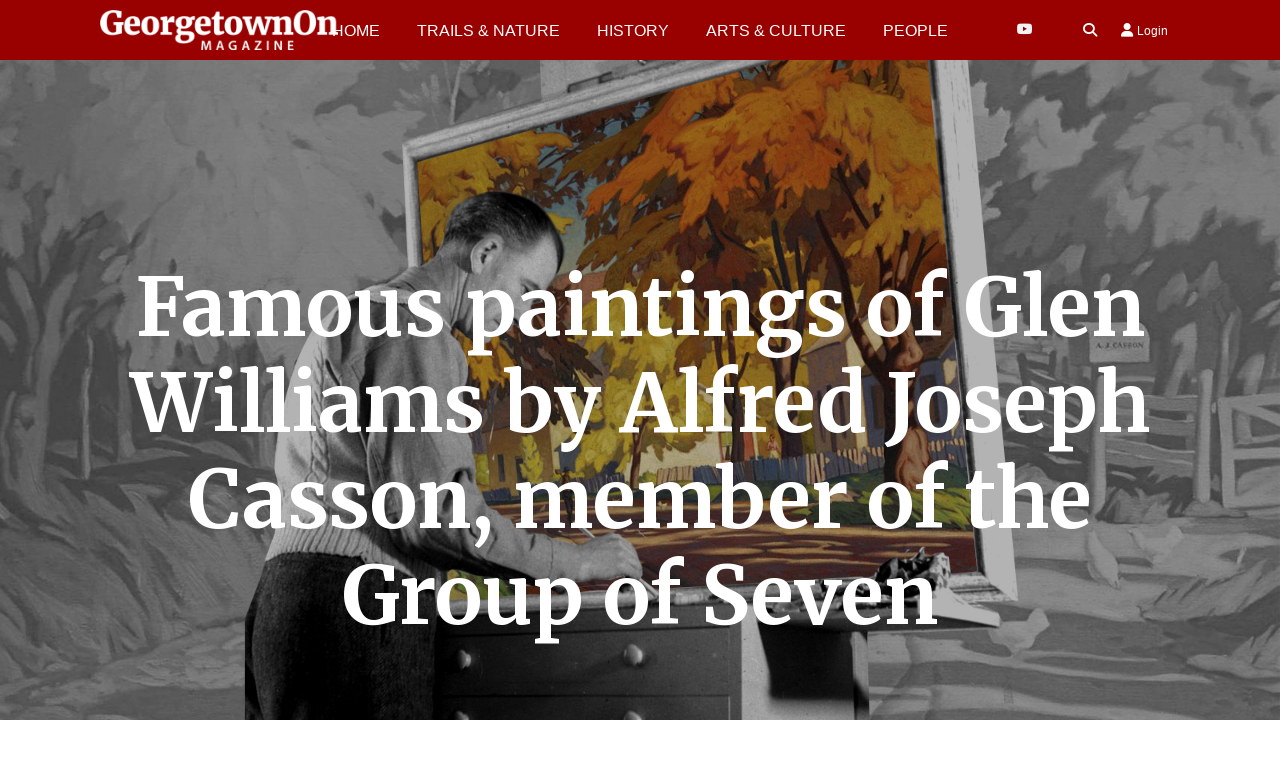

--- FILE ---
content_type: text/html; charset=UTF-8
request_url: https://www.georgetownon.ca/famous-paintings-of-glen-williams-by-alfred-joseph-casson-member-of-the-group-of-seven
body_size: 21642
content:
<!DOCTYPE html>
<html dir="ltr" lang="en-US" prefix="og: https://ogp.me/ns#">
<head>
<meta charset="UTF-8">
<meta name="viewport" content="width=device-width, initial-scale=1">
<link rel="profile" href="http://gmpg.org/xfn/11">
<link rel="pingback" href="https://www.georgetownon.ca/xmlrpc.php">


<link rel="shortcut icon" href="https://www.georgetownon.ca/wp-content/uploads/2022/01/favicon.ico">


<title>Famous paintings of Glen Williams by Alfred Joseph Casson</title>

		<!-- All in One SEO Pro 4.9.3 - aioseo.com -->
	<meta name="description" content="Famous paintings of Glen Williams by Alfred Joseph Casson is The Street In Glen Williams from 1938. It even sold for $542,800." />
	<meta name="robots" content="max-image-preview:large" />
	<meta name="author" content="mik"/>
	<link rel="canonical" href="https://www.georgetownon.ca/famous-paintings-of-glen-williams-by-alfred-joseph-casson-member-of-the-group-of-seven" />
	<meta name="generator" content="All in One SEO Pro (AIOSEO) 4.9.3" />
		<meta property="og:locale" content="en_US" />
		<meta property="og:site_name" content="GeorgetownOn Magazine - Magazine of Halton Hills community." />
		<meta property="og:type" content="article" />
		<meta property="og:title" content="Famous paintings of Glen Williams by Alfred Joseph Casson" />
		<meta property="og:description" content="Famous paintings of Glen Williams by Alfred Joseph Casson is The Street In Glen Williams from 1938. It even sold for $542,800." />
		<meta property="og:url" content="https://www.georgetownon.ca/famous-paintings-of-glen-williams-by-alfred-joseph-casson-member-of-the-group-of-seven" />
		<meta property="og:image" content="https://www.georgetownon.ca/wp-content/uploads/2022/10/Casson-1943.jpg" />
		<meta property="og:image:secure_url" content="https://www.georgetownon.ca/wp-content/uploads/2022/10/Casson-1943.jpg" />
		<meta property="og:image:width" content="1600" />
		<meta property="og:image:height" content="914" />
		<meta property="article:published_time" content="2023-10-29T02:07:59+00:00" />
		<meta property="article:modified_time" content="2023-12-19T21:27:09+00:00" />
		<meta name="twitter:card" content="summary" />
		<meta name="twitter:title" content="Famous paintings of Glen Williams by Alfred Joseph Casson" />
		<meta name="twitter:description" content="Famous paintings of Glen Williams by Alfred Joseph Casson is The Street In Glen Williams from 1938. It even sold for $542,800." />
		<meta name="twitter:image" content="https://www.georgetownon.ca/wp-content/uploads/2022/10/Casson-1943.jpg" />
		<script type="application/ld+json" class="aioseo-schema">
			{"@context":"https:\/\/schema.org","@graph":[{"@type":"BlogPosting","@id":"https:\/\/www.georgetownon.ca\/famous-paintings-of-glen-williams-by-alfred-joseph-casson-member-of-the-group-of-seven#blogposting","name":"Famous paintings of Glen Williams by Alfred Joseph Casson","headline":"Famous paintings of Glen Williams by Alfred Joseph Casson, member of the Group of Seven","author":{"@id":"https:\/\/www.georgetownon.ca\/author\/mik#author"},"publisher":{"@id":"https:\/\/www.georgetownon.ca\/#organization"},"image":{"@type":"ImageObject","url":"https:\/\/www.georgetownon.ca\/wp-content\/uploads\/2022\/10\/Casson-1943.jpg","width":1600,"height":914,"caption":"A.J. Casson \/ Street in Glen Williams 1938"},"datePublished":"2023-10-29T02:07:59+00:00","dateModified":"2023-12-19T21:27:09+00:00","inLanguage":"en-US","mainEntityOfPage":{"@id":"https:\/\/www.georgetownon.ca\/famous-paintings-of-glen-williams-by-alfred-joseph-casson-member-of-the-group-of-seven#webpage"},"isPartOf":{"@id":"https:\/\/www.georgetownon.ca\/famous-paintings-of-glen-williams-by-alfred-joseph-casson-member-of-the-group-of-seven#webpage"},"articleSection":"Arts \/ Culture, Alfred Joseph Casson, art, Famous paintings, Glen Williams, Group of seven"},{"@type":"BreadcrumbList","@id":"https:\/\/www.georgetownon.ca\/famous-paintings-of-glen-williams-by-alfred-joseph-casson-member-of-the-group-of-seven#breadcrumblist","itemListElement":[{"@type":"ListItem","@id":"https:\/\/www.georgetownon.ca#listItem","position":1,"name":"Home","item":"https:\/\/www.georgetownon.ca","nextItem":{"@type":"ListItem","@id":"https:\/\/www.georgetownon.ca\/category\/art-culture#listItem","name":"Arts \/ Culture"}},{"@type":"ListItem","@id":"https:\/\/www.georgetownon.ca\/category\/art-culture#listItem","position":2,"name":"Arts \/ Culture","item":"https:\/\/www.georgetownon.ca\/category\/art-culture","nextItem":{"@type":"ListItem","@id":"https:\/\/www.georgetownon.ca\/famous-paintings-of-glen-williams-by-alfred-joseph-casson-member-of-the-group-of-seven#listItem","name":"Famous paintings of Glen Williams by Alfred Joseph Casson, member of the Group of Seven"},"previousItem":{"@type":"ListItem","@id":"https:\/\/www.georgetownon.ca#listItem","name":"Home"}},{"@type":"ListItem","@id":"https:\/\/www.georgetownon.ca\/famous-paintings-of-glen-williams-by-alfred-joseph-casson-member-of-the-group-of-seven#listItem","position":3,"name":"Famous paintings of Glen Williams by Alfred Joseph Casson, member of the Group of Seven","previousItem":{"@type":"ListItem","@id":"https:\/\/www.georgetownon.ca\/category\/art-culture#listItem","name":"Arts \/ Culture"}}]},{"@type":"Organization","@id":"https:\/\/www.georgetownon.ca\/#organization","name":"GeorgetownOn Magazine","description":"Magazine of Halton Hills community.","url":"https:\/\/www.georgetownon.ca\/","logo":{"@type":"ImageObject","url":"https:\/\/www.georgetownon.ca\/wp-content\/uploads\/2022\/01\/GT-LOGO-COL-1000PX-e1657749087503.jpg","@id":"https:\/\/www.georgetownon.ca\/famous-paintings-of-glen-williams-by-alfred-joseph-casson-member-of-the-group-of-seven\/#organizationLogo","width":300,"height":49},"image":{"@id":"https:\/\/www.georgetownon.ca\/famous-paintings-of-glen-williams-by-alfred-joseph-casson-member-of-the-group-of-seven\/#organizationLogo"},"sameAs":["https:\/\/www.youtube.com\/@ADWebdesign"]},{"@type":"Person","@id":"https:\/\/www.georgetownon.ca\/author\/mik#author","url":"https:\/\/www.georgetownon.ca\/author\/mik","name":"mik","image":{"@type":"ImageObject","url":"https:\/\/secure.gravatar.com\/avatar\/7a243d82e294e7a69e7bf12bb1f5f9a4177949985717f14168a476819505d1e5?s=96&d=mm&r=g"}},{"@type":"WebPage","@id":"https:\/\/www.georgetownon.ca\/famous-paintings-of-glen-williams-by-alfred-joseph-casson-member-of-the-group-of-seven#webpage","url":"https:\/\/www.georgetownon.ca\/famous-paintings-of-glen-williams-by-alfred-joseph-casson-member-of-the-group-of-seven","name":"Famous paintings of Glen Williams by Alfred Joseph Casson","description":"Famous paintings of Glen Williams by Alfred Joseph Casson is The Street In Glen Williams from 1938. It even sold for $542,800.","inLanguage":"en-US","isPartOf":{"@id":"https:\/\/www.georgetownon.ca\/#website"},"breadcrumb":{"@id":"https:\/\/www.georgetownon.ca\/famous-paintings-of-glen-williams-by-alfred-joseph-casson-member-of-the-group-of-seven#breadcrumblist"},"author":{"@id":"https:\/\/www.georgetownon.ca\/author\/mik#author"},"creator":{"@id":"https:\/\/www.georgetownon.ca\/author\/mik#author"},"image":{"@type":"ImageObject","url":"https:\/\/www.georgetownon.ca\/wp-content\/uploads\/2022\/10\/Casson-1943.jpg","@id":"https:\/\/www.georgetownon.ca\/famous-paintings-of-glen-williams-by-alfred-joseph-casson-member-of-the-group-of-seven\/#mainImage","width":1600,"height":914,"caption":"A.J. Casson \/ Street in Glen Williams 1938"},"primaryImageOfPage":{"@id":"https:\/\/www.georgetownon.ca\/famous-paintings-of-glen-williams-by-alfred-joseph-casson-member-of-the-group-of-seven#mainImage"},"datePublished":"2023-10-29T02:07:59+00:00","dateModified":"2023-12-19T21:27:09+00:00"},{"@type":"WebSite","@id":"https:\/\/www.georgetownon.ca\/#website","url":"https:\/\/www.georgetownon.ca\/","name":"GeorgetownOn Magazine","description":"Magazine of Halton Hills community.","inLanguage":"en-US","publisher":{"@id":"https:\/\/www.georgetownon.ca\/#organization"}}]}
		</script>
		<!-- All in One SEO Pro -->

<link rel='dns-prefetch' href='//www.georgetownon.ca' />
<link rel='dns-prefetch' href='//kit.fontawesome.com' />
<link rel='dns-prefetch' href='//cdn.jsdelivr.net' />
<link rel='dns-prefetch' href='//fonts.googleapis.com' />
<link rel="alternate" type="application/rss+xml" title="GeorgetownOn Magazine &raquo; Feed" href="https://www.georgetownon.ca/feed" />
<link rel="alternate" type="application/rss+xml" title="GeorgetownOn Magazine &raquo; Comments Feed" href="https://www.georgetownon.ca/comments/feed" />
<link rel="alternate" title="oEmbed (JSON)" type="application/json+oembed" href="https://www.georgetownon.ca/wp-json/oembed/1.0/embed?url=https%3A%2F%2Fwww.georgetownon.ca%2Ffamous-paintings-of-glen-williams-by-alfred-joseph-casson-member-of-the-group-of-seven" />
<link rel="alternate" title="oEmbed (XML)" type="text/xml+oembed" href="https://www.georgetownon.ca/wp-json/oembed/1.0/embed?url=https%3A%2F%2Fwww.georgetownon.ca%2Ffamous-paintings-of-glen-williams-by-alfred-joseph-casson-member-of-the-group-of-seven&#038;format=xml" />
		<!-- This site uses the Google Analytics by MonsterInsights plugin v9.11.1 - Using Analytics tracking - https://www.monsterinsights.com/ -->
							<script src="//www.googletagmanager.com/gtag/js?id=G-XMQGKXFED2"  data-cfasync="false" data-wpfc-render="false" type="text/javascript" async></script>
			<script data-cfasync="false" data-wpfc-render="false" type="text/javascript">
				var mi_version = '9.11.1';
				var mi_track_user = true;
				var mi_no_track_reason = '';
								var MonsterInsightsDefaultLocations = {"page_location":"https:\/\/www.georgetownon.ca\/famous-paintings-of-glen-williams-by-alfred-joseph-casson-member-of-the-group-of-seven\/"};
								if ( typeof MonsterInsightsPrivacyGuardFilter === 'function' ) {
					var MonsterInsightsLocations = (typeof MonsterInsightsExcludeQuery === 'object') ? MonsterInsightsPrivacyGuardFilter( MonsterInsightsExcludeQuery ) : MonsterInsightsPrivacyGuardFilter( MonsterInsightsDefaultLocations );
				} else {
					var MonsterInsightsLocations = (typeof MonsterInsightsExcludeQuery === 'object') ? MonsterInsightsExcludeQuery : MonsterInsightsDefaultLocations;
				}

								var disableStrs = [
										'ga-disable-G-XMQGKXFED2',
									];

				/* Function to detect opted out users */
				function __gtagTrackerIsOptedOut() {
					for (var index = 0; index < disableStrs.length; index++) {
						if (document.cookie.indexOf(disableStrs[index] + '=true') > -1) {
							return true;
						}
					}

					return false;
				}

				/* Disable tracking if the opt-out cookie exists. */
				if (__gtagTrackerIsOptedOut()) {
					for (var index = 0; index < disableStrs.length; index++) {
						window[disableStrs[index]] = true;
					}
				}

				/* Opt-out function */
				function __gtagTrackerOptout() {
					for (var index = 0; index < disableStrs.length; index++) {
						document.cookie = disableStrs[index] + '=true; expires=Thu, 31 Dec 2099 23:59:59 UTC; path=/';
						window[disableStrs[index]] = true;
					}
				}

				if ('undefined' === typeof gaOptout) {
					function gaOptout() {
						__gtagTrackerOptout();
					}
				}
								window.dataLayer = window.dataLayer || [];

				window.MonsterInsightsDualTracker = {
					helpers: {},
					trackers: {},
				};
				if (mi_track_user) {
					function __gtagDataLayer() {
						dataLayer.push(arguments);
					}

					function __gtagTracker(type, name, parameters) {
						if (!parameters) {
							parameters = {};
						}

						if (parameters.send_to) {
							__gtagDataLayer.apply(null, arguments);
							return;
						}

						if (type === 'event') {
														parameters.send_to = monsterinsights_frontend.v4_id;
							var hookName = name;
							if (typeof parameters['event_category'] !== 'undefined') {
								hookName = parameters['event_category'] + ':' + name;
							}

							if (typeof MonsterInsightsDualTracker.trackers[hookName] !== 'undefined') {
								MonsterInsightsDualTracker.trackers[hookName](parameters);
							} else {
								__gtagDataLayer('event', name, parameters);
							}
							
						} else {
							__gtagDataLayer.apply(null, arguments);
						}
					}

					__gtagTracker('js', new Date());
					__gtagTracker('set', {
						'developer_id.dZGIzZG': true,
											});
					if ( MonsterInsightsLocations.page_location ) {
						__gtagTracker('set', MonsterInsightsLocations);
					}
										__gtagTracker('config', 'G-XMQGKXFED2', {"forceSSL":"true","link_attribution":"true"} );
										window.gtag = __gtagTracker;										(function () {
						/* https://developers.google.com/analytics/devguides/collection/analyticsjs/ */
						/* ga and __gaTracker compatibility shim. */
						var noopfn = function () {
							return null;
						};
						var newtracker = function () {
							return new Tracker();
						};
						var Tracker = function () {
							return null;
						};
						var p = Tracker.prototype;
						p.get = noopfn;
						p.set = noopfn;
						p.send = function () {
							var args = Array.prototype.slice.call(arguments);
							args.unshift('send');
							__gaTracker.apply(null, args);
						};
						var __gaTracker = function () {
							var len = arguments.length;
							if (len === 0) {
								return;
							}
							var f = arguments[len - 1];
							if (typeof f !== 'object' || f === null || typeof f.hitCallback !== 'function') {
								if ('send' === arguments[0]) {
									var hitConverted, hitObject = false, action;
									if ('event' === arguments[1]) {
										if ('undefined' !== typeof arguments[3]) {
											hitObject = {
												'eventAction': arguments[3],
												'eventCategory': arguments[2],
												'eventLabel': arguments[4],
												'value': arguments[5] ? arguments[5] : 1,
											}
										}
									}
									if ('pageview' === arguments[1]) {
										if ('undefined' !== typeof arguments[2]) {
											hitObject = {
												'eventAction': 'page_view',
												'page_path': arguments[2],
											}
										}
									}
									if (typeof arguments[2] === 'object') {
										hitObject = arguments[2];
									}
									if (typeof arguments[5] === 'object') {
										Object.assign(hitObject, arguments[5]);
									}
									if ('undefined' !== typeof arguments[1].hitType) {
										hitObject = arguments[1];
										if ('pageview' === hitObject.hitType) {
											hitObject.eventAction = 'page_view';
										}
									}
									if (hitObject) {
										action = 'timing' === arguments[1].hitType ? 'timing_complete' : hitObject.eventAction;
										hitConverted = mapArgs(hitObject);
										__gtagTracker('event', action, hitConverted);
									}
								}
								return;
							}

							function mapArgs(args) {
								var arg, hit = {};
								var gaMap = {
									'eventCategory': 'event_category',
									'eventAction': 'event_action',
									'eventLabel': 'event_label',
									'eventValue': 'event_value',
									'nonInteraction': 'non_interaction',
									'timingCategory': 'event_category',
									'timingVar': 'name',
									'timingValue': 'value',
									'timingLabel': 'event_label',
									'page': 'page_path',
									'location': 'page_location',
									'title': 'page_title',
									'referrer' : 'page_referrer',
								};
								for (arg in args) {
																		if (!(!args.hasOwnProperty(arg) || !gaMap.hasOwnProperty(arg))) {
										hit[gaMap[arg]] = args[arg];
									} else {
										hit[arg] = args[arg];
									}
								}
								return hit;
							}

							try {
								f.hitCallback();
							} catch (ex) {
							}
						};
						__gaTracker.create = newtracker;
						__gaTracker.getByName = newtracker;
						__gaTracker.getAll = function () {
							return [];
						};
						__gaTracker.remove = noopfn;
						__gaTracker.loaded = true;
						window['__gaTracker'] = __gaTracker;
					})();
									} else {
										console.log("");
					(function () {
						function __gtagTracker() {
							return null;
						}

						window['__gtagTracker'] = __gtagTracker;
						window['gtag'] = __gtagTracker;
					})();
									}
			</script>
							<!-- / Google Analytics by MonsterInsights -->
		<style id='wp-img-auto-sizes-contain-inline-css' type='text/css'>
img:is([sizes=auto i],[sizes^="auto," i]){contain-intrinsic-size:3000px 1500px}
/*# sourceURL=wp-img-auto-sizes-contain-inline-css */
</style>
<style id='wp-emoji-styles-inline-css' type='text/css'>

	img.wp-smiley, img.emoji {
		display: inline !important;
		border: none !important;
		box-shadow: none !important;
		height: 1em !important;
		width: 1em !important;
		margin: 0 0.07em !important;
		vertical-align: -0.1em !important;
		background: none !important;
		padding: 0 !important;
	}
/*# sourceURL=wp-emoji-styles-inline-css */
</style>
<style id='wp-block-library-inline-css' type='text/css'>
:root{--wp-block-synced-color:#7a00df;--wp-block-synced-color--rgb:122,0,223;--wp-bound-block-color:var(--wp-block-synced-color);--wp-editor-canvas-background:#ddd;--wp-admin-theme-color:#007cba;--wp-admin-theme-color--rgb:0,124,186;--wp-admin-theme-color-darker-10:#006ba1;--wp-admin-theme-color-darker-10--rgb:0,107,160.5;--wp-admin-theme-color-darker-20:#005a87;--wp-admin-theme-color-darker-20--rgb:0,90,135;--wp-admin-border-width-focus:2px}@media (min-resolution:192dpi){:root{--wp-admin-border-width-focus:1.5px}}.wp-element-button{cursor:pointer}:root .has-very-light-gray-background-color{background-color:#eee}:root .has-very-dark-gray-background-color{background-color:#313131}:root .has-very-light-gray-color{color:#eee}:root .has-very-dark-gray-color{color:#313131}:root .has-vivid-green-cyan-to-vivid-cyan-blue-gradient-background{background:linear-gradient(135deg,#00d084,#0693e3)}:root .has-purple-crush-gradient-background{background:linear-gradient(135deg,#34e2e4,#4721fb 50%,#ab1dfe)}:root .has-hazy-dawn-gradient-background{background:linear-gradient(135deg,#faaca8,#dad0ec)}:root .has-subdued-olive-gradient-background{background:linear-gradient(135deg,#fafae1,#67a671)}:root .has-atomic-cream-gradient-background{background:linear-gradient(135deg,#fdd79a,#004a59)}:root .has-nightshade-gradient-background{background:linear-gradient(135deg,#330968,#31cdcf)}:root .has-midnight-gradient-background{background:linear-gradient(135deg,#020381,#2874fc)}:root{--wp--preset--font-size--normal:16px;--wp--preset--font-size--huge:42px}.has-regular-font-size{font-size:1em}.has-larger-font-size{font-size:2.625em}.has-normal-font-size{font-size:var(--wp--preset--font-size--normal)}.has-huge-font-size{font-size:var(--wp--preset--font-size--huge)}.has-text-align-center{text-align:center}.has-text-align-left{text-align:left}.has-text-align-right{text-align:right}.has-fit-text{white-space:nowrap!important}#end-resizable-editor-section{display:none}.aligncenter{clear:both}.items-justified-left{justify-content:flex-start}.items-justified-center{justify-content:center}.items-justified-right{justify-content:flex-end}.items-justified-space-between{justify-content:space-between}.screen-reader-text{border:0;clip-path:inset(50%);height:1px;margin:-1px;overflow:hidden;padding:0;position:absolute;width:1px;word-wrap:normal!important}.screen-reader-text:focus{background-color:#ddd;clip-path:none;color:#444;display:block;font-size:1em;height:auto;left:5px;line-height:normal;padding:15px 23px 14px;text-decoration:none;top:5px;width:auto;z-index:100000}html :where(.has-border-color){border-style:solid}html :where([style*=border-top-color]){border-top-style:solid}html :where([style*=border-right-color]){border-right-style:solid}html :where([style*=border-bottom-color]){border-bottom-style:solid}html :where([style*=border-left-color]){border-left-style:solid}html :where([style*=border-width]){border-style:solid}html :where([style*=border-top-width]){border-top-style:solid}html :where([style*=border-right-width]){border-right-style:solid}html :where([style*=border-bottom-width]){border-bottom-style:solid}html :where([style*=border-left-width]){border-left-style:solid}html :where(img[class*=wp-image-]){height:auto;max-width:100%}:where(figure){margin:0 0 1em}html :where(.is-position-sticky){--wp-admin--admin-bar--position-offset:var(--wp-admin--admin-bar--height,0px)}@media screen and (max-width:600px){html :where(.is-position-sticky){--wp-admin--admin-bar--position-offset:0px}}

/*# sourceURL=wp-block-library-inline-css */
</style><style id='wp-block-search-inline-css' type='text/css'>
.wp-block-search__button{margin-left:10px;word-break:normal}.wp-block-search__button.has-icon{line-height:0}.wp-block-search__button svg{height:1.25em;min-height:24px;min-width:24px;width:1.25em;fill:currentColor;vertical-align:text-bottom}:where(.wp-block-search__button){border:1px solid #ccc;padding:6px 10px}.wp-block-search__inside-wrapper{display:flex;flex:auto;flex-wrap:nowrap;max-width:100%}.wp-block-search__label{width:100%}.wp-block-search.wp-block-search__button-only .wp-block-search__button{box-sizing:border-box;display:flex;flex-shrink:0;justify-content:center;margin-left:0;max-width:100%}.wp-block-search.wp-block-search__button-only .wp-block-search__inside-wrapper{min-width:0!important;transition-property:width}.wp-block-search.wp-block-search__button-only .wp-block-search__input{flex-basis:100%;transition-duration:.3s}.wp-block-search.wp-block-search__button-only.wp-block-search__searchfield-hidden,.wp-block-search.wp-block-search__button-only.wp-block-search__searchfield-hidden .wp-block-search__inside-wrapper{overflow:hidden}.wp-block-search.wp-block-search__button-only.wp-block-search__searchfield-hidden .wp-block-search__input{border-left-width:0!important;border-right-width:0!important;flex-basis:0;flex-grow:0;margin:0;min-width:0!important;padding-left:0!important;padding-right:0!important;width:0!important}:where(.wp-block-search__input){appearance:none;border:1px solid #949494;flex-grow:1;font-family:inherit;font-size:inherit;font-style:inherit;font-weight:inherit;letter-spacing:inherit;line-height:inherit;margin-left:0;margin-right:0;min-width:3rem;padding:8px;text-decoration:unset!important;text-transform:inherit}:where(.wp-block-search__button-inside .wp-block-search__inside-wrapper){background-color:#fff;border:1px solid #949494;box-sizing:border-box;padding:4px}:where(.wp-block-search__button-inside .wp-block-search__inside-wrapper) .wp-block-search__input{border:none;border-radius:0;padding:0 4px}:where(.wp-block-search__button-inside .wp-block-search__inside-wrapper) .wp-block-search__input:focus{outline:none}:where(.wp-block-search__button-inside .wp-block-search__inside-wrapper) :where(.wp-block-search__button){padding:4px 8px}.wp-block-search.aligncenter .wp-block-search__inside-wrapper{margin:auto}.wp-block[data-align=right] .wp-block-search.wp-block-search__button-only .wp-block-search__inside-wrapper{float:right}
/*# sourceURL=https://www.georgetownon.ca/wp-includes/blocks/search/style.min.css */
</style>
<style id='wp-block-group-inline-css' type='text/css'>
.wp-block-group{box-sizing:border-box}:where(.wp-block-group.wp-block-group-is-layout-constrained){position:relative}
/*# sourceURL=https://www.georgetownon.ca/wp-includes/blocks/group/style.min.css */
</style>
<style id='global-styles-inline-css' type='text/css'>
:root{--wp--preset--aspect-ratio--square: 1;--wp--preset--aspect-ratio--4-3: 4/3;--wp--preset--aspect-ratio--3-4: 3/4;--wp--preset--aspect-ratio--3-2: 3/2;--wp--preset--aspect-ratio--2-3: 2/3;--wp--preset--aspect-ratio--16-9: 16/9;--wp--preset--aspect-ratio--9-16: 9/16;--wp--preset--color--black: #000000;--wp--preset--color--cyan-bluish-gray: #abb8c3;--wp--preset--color--white: #ffffff;--wp--preset--color--pale-pink: #f78da7;--wp--preset--color--vivid-red: #cf2e2e;--wp--preset--color--luminous-vivid-orange: #ff6900;--wp--preset--color--luminous-vivid-amber: #fcb900;--wp--preset--color--light-green-cyan: #7bdcb5;--wp--preset--color--vivid-green-cyan: #00d084;--wp--preset--color--pale-cyan-blue: #8ed1fc;--wp--preset--color--vivid-cyan-blue: #0693e3;--wp--preset--color--vivid-purple: #9b51e0;--wp--preset--color--at-swatch-1: #990000;--wp--preset--color--at-swatch-2: #735b30;--wp--preset--color--at-swatch-3: #bfb6ae;--wp--preset--color--at-swatch-4: #d9d9d9;--wp--preset--color--at-swatch-5: #f2f2f2;--wp--preset--color--at-swatch-6: #0d0d0d;--wp--preset--gradient--vivid-cyan-blue-to-vivid-purple: linear-gradient(135deg,rgb(6,147,227) 0%,rgb(155,81,224) 100%);--wp--preset--gradient--light-green-cyan-to-vivid-green-cyan: linear-gradient(135deg,rgb(122,220,180) 0%,rgb(0,208,130) 100%);--wp--preset--gradient--luminous-vivid-amber-to-luminous-vivid-orange: linear-gradient(135deg,rgb(252,185,0) 0%,rgb(255,105,0) 100%);--wp--preset--gradient--luminous-vivid-orange-to-vivid-red: linear-gradient(135deg,rgb(255,105,0) 0%,rgb(207,46,46) 100%);--wp--preset--gradient--very-light-gray-to-cyan-bluish-gray: linear-gradient(135deg,rgb(238,238,238) 0%,rgb(169,184,195) 100%);--wp--preset--gradient--cool-to-warm-spectrum: linear-gradient(135deg,rgb(74,234,220) 0%,rgb(151,120,209) 20%,rgb(207,42,186) 40%,rgb(238,44,130) 60%,rgb(251,105,98) 80%,rgb(254,248,76) 100%);--wp--preset--gradient--blush-light-purple: linear-gradient(135deg,rgb(255,206,236) 0%,rgb(152,150,240) 100%);--wp--preset--gradient--blush-bordeaux: linear-gradient(135deg,rgb(254,205,165) 0%,rgb(254,45,45) 50%,rgb(107,0,62) 100%);--wp--preset--gradient--luminous-dusk: linear-gradient(135deg,rgb(255,203,112) 0%,rgb(199,81,192) 50%,rgb(65,88,208) 100%);--wp--preset--gradient--pale-ocean: linear-gradient(135deg,rgb(255,245,203) 0%,rgb(182,227,212) 50%,rgb(51,167,181) 100%);--wp--preset--gradient--electric-grass: linear-gradient(135deg,rgb(202,248,128) 0%,rgb(113,206,126) 100%);--wp--preset--gradient--midnight: linear-gradient(135deg,rgb(2,3,129) 0%,rgb(40,116,252) 100%);--wp--preset--font-size--small: 13px;--wp--preset--font-size--medium: 20px;--wp--preset--font-size--large: 36px;--wp--preset--font-size--x-large: 42px;--wp--preset--spacing--20: 0.44rem;--wp--preset--spacing--30: 0.67rem;--wp--preset--spacing--40: 1rem;--wp--preset--spacing--50: 1.5rem;--wp--preset--spacing--60: 2.25rem;--wp--preset--spacing--70: 3.38rem;--wp--preset--spacing--80: 5.06rem;--wp--preset--shadow--natural: 6px 6px 9px rgba(0, 0, 0, 0.2);--wp--preset--shadow--deep: 12px 12px 50px rgba(0, 0, 0, 0.4);--wp--preset--shadow--sharp: 6px 6px 0px rgba(0, 0, 0, 0.2);--wp--preset--shadow--outlined: 6px 6px 0px -3px rgb(255, 255, 255), 6px 6px rgb(0, 0, 0);--wp--preset--shadow--crisp: 6px 6px 0px rgb(0, 0, 0);}:where(.is-layout-flex){gap: 0.5em;}:where(.is-layout-grid){gap: 0.5em;}body .is-layout-flex{display: flex;}.is-layout-flex{flex-wrap: wrap;align-items: center;}.is-layout-flex > :is(*, div){margin: 0;}body .is-layout-grid{display: grid;}.is-layout-grid > :is(*, div){margin: 0;}:where(.wp-block-columns.is-layout-flex){gap: 2em;}:where(.wp-block-columns.is-layout-grid){gap: 2em;}:where(.wp-block-post-template.is-layout-flex){gap: 1.25em;}:where(.wp-block-post-template.is-layout-grid){gap: 1.25em;}.has-black-color{color: var(--wp--preset--color--black) !important;}.has-cyan-bluish-gray-color{color: var(--wp--preset--color--cyan-bluish-gray) !important;}.has-white-color{color: var(--wp--preset--color--white) !important;}.has-pale-pink-color{color: var(--wp--preset--color--pale-pink) !important;}.has-vivid-red-color{color: var(--wp--preset--color--vivid-red) !important;}.has-luminous-vivid-orange-color{color: var(--wp--preset--color--luminous-vivid-orange) !important;}.has-luminous-vivid-amber-color{color: var(--wp--preset--color--luminous-vivid-amber) !important;}.has-light-green-cyan-color{color: var(--wp--preset--color--light-green-cyan) !important;}.has-vivid-green-cyan-color{color: var(--wp--preset--color--vivid-green-cyan) !important;}.has-pale-cyan-blue-color{color: var(--wp--preset--color--pale-cyan-blue) !important;}.has-vivid-cyan-blue-color{color: var(--wp--preset--color--vivid-cyan-blue) !important;}.has-vivid-purple-color{color: var(--wp--preset--color--vivid-purple) !important;}.has-black-background-color{background-color: var(--wp--preset--color--black) !important;}.has-cyan-bluish-gray-background-color{background-color: var(--wp--preset--color--cyan-bluish-gray) !important;}.has-white-background-color{background-color: var(--wp--preset--color--white) !important;}.has-pale-pink-background-color{background-color: var(--wp--preset--color--pale-pink) !important;}.has-vivid-red-background-color{background-color: var(--wp--preset--color--vivid-red) !important;}.has-luminous-vivid-orange-background-color{background-color: var(--wp--preset--color--luminous-vivid-orange) !important;}.has-luminous-vivid-amber-background-color{background-color: var(--wp--preset--color--luminous-vivid-amber) !important;}.has-light-green-cyan-background-color{background-color: var(--wp--preset--color--light-green-cyan) !important;}.has-vivid-green-cyan-background-color{background-color: var(--wp--preset--color--vivid-green-cyan) !important;}.has-pale-cyan-blue-background-color{background-color: var(--wp--preset--color--pale-cyan-blue) !important;}.has-vivid-cyan-blue-background-color{background-color: var(--wp--preset--color--vivid-cyan-blue) !important;}.has-vivid-purple-background-color{background-color: var(--wp--preset--color--vivid-purple) !important;}.has-black-border-color{border-color: var(--wp--preset--color--black) !important;}.has-cyan-bluish-gray-border-color{border-color: var(--wp--preset--color--cyan-bluish-gray) !important;}.has-white-border-color{border-color: var(--wp--preset--color--white) !important;}.has-pale-pink-border-color{border-color: var(--wp--preset--color--pale-pink) !important;}.has-vivid-red-border-color{border-color: var(--wp--preset--color--vivid-red) !important;}.has-luminous-vivid-orange-border-color{border-color: var(--wp--preset--color--luminous-vivid-orange) !important;}.has-luminous-vivid-amber-border-color{border-color: var(--wp--preset--color--luminous-vivid-amber) !important;}.has-light-green-cyan-border-color{border-color: var(--wp--preset--color--light-green-cyan) !important;}.has-vivid-green-cyan-border-color{border-color: var(--wp--preset--color--vivid-green-cyan) !important;}.has-pale-cyan-blue-border-color{border-color: var(--wp--preset--color--pale-cyan-blue) !important;}.has-vivid-cyan-blue-border-color{border-color: var(--wp--preset--color--vivid-cyan-blue) !important;}.has-vivid-purple-border-color{border-color: var(--wp--preset--color--vivid-purple) !important;}.has-vivid-cyan-blue-to-vivid-purple-gradient-background{background: var(--wp--preset--gradient--vivid-cyan-blue-to-vivid-purple) !important;}.has-light-green-cyan-to-vivid-green-cyan-gradient-background{background: var(--wp--preset--gradient--light-green-cyan-to-vivid-green-cyan) !important;}.has-luminous-vivid-amber-to-luminous-vivid-orange-gradient-background{background: var(--wp--preset--gradient--luminous-vivid-amber-to-luminous-vivid-orange) !important;}.has-luminous-vivid-orange-to-vivid-red-gradient-background{background: var(--wp--preset--gradient--luminous-vivid-orange-to-vivid-red) !important;}.has-very-light-gray-to-cyan-bluish-gray-gradient-background{background: var(--wp--preset--gradient--very-light-gray-to-cyan-bluish-gray) !important;}.has-cool-to-warm-spectrum-gradient-background{background: var(--wp--preset--gradient--cool-to-warm-spectrum) !important;}.has-blush-light-purple-gradient-background{background: var(--wp--preset--gradient--blush-light-purple) !important;}.has-blush-bordeaux-gradient-background{background: var(--wp--preset--gradient--blush-bordeaux) !important;}.has-luminous-dusk-gradient-background{background: var(--wp--preset--gradient--luminous-dusk) !important;}.has-pale-ocean-gradient-background{background: var(--wp--preset--gradient--pale-ocean) !important;}.has-electric-grass-gradient-background{background: var(--wp--preset--gradient--electric-grass) !important;}.has-midnight-gradient-background{background: var(--wp--preset--gradient--midnight) !important;}.has-small-font-size{font-size: var(--wp--preset--font-size--small) !important;}.has-medium-font-size{font-size: var(--wp--preset--font-size--medium) !important;}.has-large-font-size{font-size: var(--wp--preset--font-size--large) !important;}.has-x-large-font-size{font-size: var(--wp--preset--font-size--x-large) !important;}
/*# sourceURL=global-styles-inline-css */
</style>

<style id='classic-theme-styles-inline-css' type='text/css'>
/*! This file is auto-generated */
.wp-block-button__link{color:#fff;background-color:#32373c;border-radius:9999px;box-shadow:none;text-decoration:none;padding:calc(.667em + 2px) calc(1.333em + 2px);font-size:1.125em}.wp-block-file__button{background:#32373c;color:#fff;text-decoration:none}
/*# sourceURL=/wp-includes/css/classic-themes.min.css */
</style>
<link rel='stylesheet' id='at-advanced-style-css' href='https://www.georgetownon.ca/wp-content/plugins/artisan-styles/css/indigo-advanced.css?ver=6.9' type='text/css' media='all' />
<link rel='stylesheet' id='qi-shortcodes-style-css' href='https://www.georgetownon.ca/wp-content/plugins/quadro-shortcodes/qi-shortcodes-styles.css?ver=6.9' type='text/css' media='all' />
<link rel='stylesheet' id='responsive-lightbox-magnific-css' href='https://www.georgetownon.ca/wp-content/plugins/responsive-lightbox/assets/magnific/magnific-popup.min.css?ver=1.2.0' type='text/css' media='all' />
<link rel='stylesheet' id='quadro-style-css' href='https://www.georgetownon.ca/wp-content/themes/indigo/style.css?ver=6.9' type='text/css' media='all' />
<link rel='stylesheet' id='animate-styles-css' href='https://www.georgetownon.ca/wp-content/themes/indigo/inc/animate.min.css?ver=6.9' type='text/css' media='all' />
<link rel='stylesheet' id='mmenu-styles-css' href='https://www.georgetownon.ca/wp-content/themes/indigo/inc/jquery.mmenu.css?ver=6.9' type='text/css' media='all' />
<link rel='stylesheet' id='slick-styles-css' href='//cdn.jsdelivr.net/jquery.slick/1.6.0/slick.css?ver=6.9' type='text/css' media='all' />
<link rel='stylesheet' id='recent-posts-widget-with-thumbnails-public-style-css' href='https://www.georgetownon.ca/wp-content/plugins/recent-posts-widget-with-thumbnails/public.css?ver=7.1.1' type='text/css' media='all' />
<link rel='stylesheet' id='gfonts-style-css' href='//fonts.googleapis.com/css?family=Merriweather%3A300%2C400%2C700&#038;ver=6.9' type='text/css' media='all' />
<script type="text/javascript" defer src="https://www.georgetownon.ca/wp-content/plugins/google-analytics-for-wordpress/assets/js/frontend-gtag.min.js?ver=9.11.1" id="monsterinsights-frontend-script-js" async="async" data-wp-strategy="async"></script>
<script data-cfasync="false" data-wpfc-render="false" type="text/javascript" id='monsterinsights-frontend-script-js-extra'>/* <![CDATA[ */
var monsterinsights_frontend = {"js_events_tracking":"true","download_extensions":"doc,pdf,ppt,zip,xls,docx,pptx,xlsx","inbound_paths":"[{\"path\":\"\\\/go\\\/\",\"label\":\"affiliate\"},{\"path\":\"\\\/recommend\\\/\",\"label\":\"affiliate\"}]","home_url":"https:\/\/www.georgetownon.ca","hash_tracking":"false","v4_id":"G-XMQGKXFED2"};/* ]]> */
</script>
<script type="text/javascript" src="https://www.georgetownon.ca/wp-includes/js/jquery/jquery.min.js?ver=3.7.1" id="jquery-core-js"></script>
<script type="text/javascript" src="https://www.georgetownon.ca/wp-includes/js/jquery/jquery-migrate.min.js?ver=3.4.1" id="jquery-migrate-js"></script>
<script type="text/javascript" defer src="https://www.georgetownon.ca/wp-content/plugins/responsive-lightbox/assets/magnific/jquery.magnific-popup.min.js?ver=1.2.0" id="responsive-lightbox-magnific-js"></script>
<script type="text/javascript" defer src="https://www.georgetownon.ca/wp-includes/js/underscore.min.js?ver=1.13.7" id="underscore-js"></script>
<script type="text/javascript" defer src="https://www.georgetownon.ca/wp-content/plugins/responsive-lightbox/assets/infinitescroll/infinite-scroll.pkgd.min.js?ver=4.0.1" id="responsive-lightbox-infinite-scroll-js"></script>
<script type="text/javascript" id="responsive-lightbox-js-before">
/* <![CDATA[ */
var rlArgs = {"script":"magnific","selector":"lightbox","customEvents":"","activeGalleries":true,"disableOn":0,"midClick":true,"preloader":true,"closeOnContentClick":true,"closeOnBgClick":true,"closeBtnInside":true,"showCloseBtn":true,"enableEscapeKey":true,"alignTop":false,"fixedContentPos":"auto","fixedBgPos":"auto","autoFocusLast":true,"woocommerce_gallery":false,"ajaxurl":"https:\/\/www.georgetownon.ca\/wp-admin\/admin-ajax.php","nonce":"39e7d446bc","preview":false,"postId":5258,"scriptExtension":false};

//# sourceURL=responsive-lightbox-js-before
/* ]]> */
</script>
<script type="text/javascript" defer src="https://www.georgetownon.ca/wp-content/plugins/responsive-lightbox/js/front.js?ver=2.5.5" id="responsive-lightbox-js"></script>
<script type="text/javascript" defer src="//kit.fontawesome.com/ca8a302ea5.js?ver=6.9" id="font-awesome-js"></script>
<link rel="https://api.w.org/" href="https://www.georgetownon.ca/wp-json/" /><link rel="alternate" title="JSON" type="application/json" href="https://www.georgetownon.ca/wp-json/wp/v2/posts/5258" /><link rel="EditURI" type="application/rsd+xml" title="RSD" href="https://www.georgetownon.ca/xmlrpc.php?rsd" />
<meta name="generator" content="WordPress 6.9" />
<link rel='shortlink' href='https://www.georgetownon.ca/?p=5258' />
<script type="text/javascript">var ajaxurl = "https://www.georgetownon.ca/wp-admin/admin-ajax.php"</script><style>
@font-face {font-family: "";src: url("");font-weight: 100; font-style: normal; }
body {
	background-color: #ffffff;	font-family: Helvetica, Arial, sans-serif;	font-size: 17px;
}

@media only screen and (min-width: 960px) {
	.site-boxed:not(.header-layout7),
	.site-boxed:not(.header-layout17) {
		border-color: #ffffff ;
	}
	.site-boxed:not(.header-layout7):before,
	.site-boxed:not(.header-layout17):before,
	.site-boxed:not(.header-layout7):after,
	.site-boxed:not(.header-layout17):after {
		background: #ffffff ;
	}
}

.insight-content,
.sl-insight-text,
.wpcf7 {
	font-size: 17px;
}

	.background-header .header-1st-row {
				background-color: #990000;
			}	.background-header .header-1st-row,
			.background-header .header-1st-row .site-title a,
			.background-header .header-1st-row .site-title a:visited,
			.background-header .header-1st-row .main-navigation .menu > ul > li > a,
			.background-header .header-1st-row .main-navigation .menu > li > a,
			.background-header .header-1st-row .header-extras > ul > li,
			.background-header .header-1st-row .header-extras > ul > li a,
			.background-header .header-1st-row .header-extras > ul > li i,
			.background-header .header-1st-row .header-extras .search-handler,
			.background-header .header-1st-row .site-description {
				color: #ffffff;
			}
			.background-header .header-1st-row .menu-toggle-icon {
				background-color: #ffffff;
			}	.background-header .header-2nd-row  {
				background-color: #0d0d0d;
			}	.background-header .header-2nd-row,
			.background-header .header-2nd-row .site-title a,
			.background-header .header-2nd-row .site-title a:visited,
			.background-header .header-2nd-row .main-navigation .menu > ul > li > a,
			.background-header .header-2nd-row .main-navigation .menu > li > a,
			.background-header .header-2nd-row .header-extras > ul > li,
			.background-header .header-2nd-row .header-extras > ul > li a,
			.background-header .header-2nd-row .header-extras > ul > li i,
			.background-header .header-2nd-row .header-extras .search-handler,
			.background-header .header-2nd-row .site-description  {
				color: #ffffff;
			}
			.background-header .header-2nd-row .menu-toggle-icon {
				background-color: #ffffff;
			}
.headroom--not-top .header-1st-row {
	background-color: #990000;
}
.headroom--not-top .header-1st-row,
.headroom--not-top .header-1st-row .site-title a,
.headroom--not-top .header-1st-row .site-title a:visited,
.headroom--not-top .header-1st-row .main-navigation .menu > ul > li > a,
.headroom--not-top .header-1st-row .main-navigation .menu > li > a,
.headroom--not-top .header-1st-row .header-extras > ul > li,
.headroom--not-top .header-1st-row .header-extras > ul > li a,
.headroom--not-top .header-1st-row .header-extras > ul > li i,
.headroom--not-top .header-1st-row .header-extras .search-handler,
.headroom--not-top .header-1st-row .site-description {
	color: #ffffff;
}
.headroom--not-top .header-1st-row .menu-toggle-icon {
	background-color: #ffffff;
}
.headroom--not-top .header-2nd-row {
	background-color: #0d0d0d;
}
.headroom--not-top .header-2nd-row,
.headroom--not-top .header-2nd-row .site-title a,
.headroom--not-top .header-2nd-row .site-title a:visited,
.headroom--not-top .header-2nd-row .main-navigation .menu > ul > li > a,
.headroom--not-top .header-2nd-row .main-navigation .menu > li > a,
.headroom--not-top .header-2nd-row .header-extras > ul > li,
.headroom--not-top .header-2nd-row .header-extras > ul > li a,
.headroom--not-top .header-2nd-row .header-extras > ul > li i,
.headroom--not-top .header-2nd-row .header-extras .search-handler,
.headroom--not-top .header-2nd-row .site-description {
	color: #ffffff;
}
.headroom--not-top .header-2nd-row .menu-toggle-icon {
	background-color: #ffffff;
}

.header-layout13 .headroom--not-top .header-2nd-row .site-title a,
.header-layout13.background-header .header-2nd-row .site-title a,
.header-layout15 .headroom--not-top .header-2nd-row .site-title a,
.header-layout15.background-header .header-2nd-row .site-title a,
.header-layout18 .headroom--not-top .header-2nd-row .site-title a,
.header-layout18.background-header .header-2nd-row .site-title a,
.header-layout20 .headroom--not-top .header-2nd-row .site-title a,
.header-layout20.background-header .header-2nd-row .site-title a {
	color: #ffffff;
}

@media only screen and (max-width: 959px) {
	.background-header .site-header,
	.headroom--not-top.site-header {
		background-color: #990000;
	}

	.headroom--not-top .menu-toggle-icon,
	.background-header .menu-toggle-icon {
		background-color: #ffffff !important;
	}

	.header-layout4 .headroom--not-top.site-header,
	.header-layout4.background-header .site-header,
	.header-layout13 .headroom--not-top.site-header,
	.header-layout13.background-header .site-header,
	.header-layout15 .headroom--not-top.site-header,
	.header-layout15.background-header .site-header,
	.header-layout18 .headroom--not-top.site-header,
	.header-layout18.background-header .site-header,
	.header-layout20 .headroom--not-top.site-header,
	.header-layout20.background-header .site-header {
		background-color: #0d0d0d;
	}

	.header-layout13 .headroom--not-top .header-2nd-row .site-title a,
	.header-layout13.background-header .header-2nd-row .site-title a,
	.header-layout13 .headroom--not-top .header-extras > ul > li,
	.header-layout13.background-header .header-extras > ul > li,
	.header-layout13 .headroom--not-top .header-extras > ul > li a,
	.header-layout13.background-header .header-extras > ul > li a,
	.header-layout13 .headroom--not-top .header-extras > ul > li a i,
	.header-layout13.background-header .header-extras > ul > li a i,
	.header-layout13 .headroom--not-top .header-1st-row .site-description,
	.header-layout13.background-header .header-1st-row .site-description,
	.header-layout15 .headroom--not-top .header-2nd-row .site-title a,
	.header-layout15.background-header .header-2nd-row .site-title a,
	.header-layout15 .headroom--not-top .header-extras > ul > li,
	.header-layout15.background-header .header-extras > ul > li,
	.header-layout15 .headroom--not-top .header-extras > ul > li a,
	.header-layout15.background-header .header-extras > ul > li a,
	.header-layout15 .headroom--not-top .header-extras > ul > li a i,
	.header-layout15.background-header .header-extras > ul > li a i,
	.header-layout18 .headroom--not-top .header-2nd-row .site-title a,
	.header-layout18.background-header .header-2nd-row .site-title a,
	.header-layout18 .headroom--not-top .header-extras > ul > li,
	.header-layout18.background-header .header-extras > ul > li,
	.header-layout18 .headroom--not-top .header-extras > ul > li a,
	.header-layout18.background-header .header-extras > ul > li a,
	.header-layout18 .headroom--not-top .header-extras > ul > li a i,
	.header-layout18.background-header .header-extras > ul > li a i,
	.header-layout20 .headroom--not-top .header-2nd-row .site-title a,
	.header-layout20.background-header .header-2nd-row .site-title a,
	.header-layout20 .headroom--not-top .header-extras > ul > li,
	.header-layout20.background-header .header-extras > ul > li,
	.header-layout20 .headroom--not-top .header-extras > ul > li a,
	.header-layout20.background-header .header-extras > ul > li a,
	.header-layout20 .headroom--not-top .header-extras > ul > li a i,
	.header-layout20.background-header .header-extras > ul > li a i,
	.header-layout20 .headroom--not-top .header-1st-row .site-description,
	.header-layout20.background-header .header-1st-row .site-description {
		color: #ffffff;
	}

	.header-layout4 .headroom--not-top .menu-toggle-icon,
	.header-layout4.background-header .menu-toggle-icon,
	.header-layout13 .headroom--not-top .menu-toggle-icon,
	.header-layout13.background-header .menu-toggle-icon,
	.header-layout15 .headroom--not-top .menu-toggle-icon,
	.header-layout15.background-header .menu-toggle-icon,
	.header-layout18 .headroom--not-top .menu-toggle-icon,
	.header-layout18.background-header .menu-toggle-icon,
	.header-layout20 .headroom--not-top .menu-toggle-icon,
	.header-layout20.background-header .menu-toggle-icon {
		background-color: #ffffff !important;
	}

	.header-layout14 .headroom--not-top .header-extras > ul > li,
	.header-layout14.background-header .header-extras > ul > li,
	.header-layout14 .headroom--not-top .header-extras > ul > li a,
	.header-layout14.background-header .header-extras > ul > li a,
	.header-layout14 .headroom--not-top .header-extras > ul > li a i,
	.header-layout14.background-header .header-extras > ul > li a i {
		color: #ffffff;
	}

	.header-layout7 .site-header {
		background-color: #ffffff;
	}

	.header-layout7 .menu-toggle-icon {
		background-color: #1b1b1b !important;
	}
}

.meta-nav strong, .page-tagline, div.wpforms-container-full .wpforms-form select, .qbtn.at-leadbox-submit, input[type="submit"], input[type="button"], button, button[type="submit"], .type-list:not(.list-style7) .listitem-label {
	font-family: Helvetica, Arial, sans-serif;}

.archive:not(.post-type-archive-product) .site-main, .search-results .site-main, .blog .site-main {
	background: #fafafa;
}

a, .single-post .entry-content a, .single-post .entry-content a:visited,
.page-content a, .page-content a:visited {
	color: #d02e51;
}

a:hover,
a:visited,
.single-post .entry-content a:hover,
.page-content a:hover {
	color: #9a213b;
}

.main-navigation ul ul li:hover > a, .main-navigation ul ul li.current_page_item > a,
.main-navigation ul ul li.current-menu-item > a, .header-extras > ul > li:not(.header-button):hover, .header-search .search-submit,
.transparent-header.light-header .headroom--not-top .header-extras > ul > li:not(.header-button):hover, #widgt-header-handle.open-header,
.header-cart-link .header-cart-qy, .header-cart-link-mobile .header-cart-qy, .flex-direction-nav a, .flashnews-content .cat-links, .slick-arrow,
.magazine-item .cat-links, .crellyslider > .cs-controls > .cs-next, .crellyslider > .cs-controls > .cs-previous, .paging-navigation a,
.qbtn.slogan-call-to-action, a.cta-button, .slide-content-rmore, .display-content .readmore-link .read-more,
.member-socials a:hover i, .widget_search .search-submit, .filter-terms li.filter-active,
.header-extras .user-navigation ul.menu li a:hover, .mod-nav-tooltip, .mod-nav-tooltip:before, .qbtn.ibox-button {
	background-color: #990000;
}

button, .button, a.button, .qbtn, a.qbtn, html input[type="button"], input[type="reset"], .back-to-top,
.comment-reply-link, .cancel-comment-reply-link, a.post-edit-link, a.insight-link,
.read-more, .widget_sow-features .sow-features-list .sow-features-feature p.sow-more-text a,
.mods-tabs-list li.current a, .mods-tabs-list li a:hover {
	color: #990000;
}

	button:hover, .button:hover, a.button:hover, .qbtn:hover, a.qbtn:hover, html input[type="button"]:hover,
	input[type="reset"]:hover, input[type="submit"], .back-to-top, .main-navigation .menu > li.feat-menu-background > a,
	.comment-reply-link:hover, .cancel-comment-reply-link:hover, a.post-edit-link:hover, a.insight-link,
	.read-more:hover, .widget_sow-features .sow-features-list .sow-features-feature p.sow-more-text a,
	.footer-social-icons.custom-color li a:hover i {
		background: #990000;
		border-color: #990000;
		color: #fff !important;
	}

.header-extras > ul > li.header-button a.qbtn {
	background: #d9d9d9;
	border-color: #d9d9d9;
	color: #990000 !important;
}

.mm-menu .mm-listview > li.mm-selected > a:not(.mm-next),
.mm-menu .mm-listview > li.mm-selected > span {
	color: #fff !important;
	background: #990000 !important;
}

.mejs-controls .mejs-time-rail .mejs-time-current,
div.wpforms-container-full .wpforms-form input[type=submit], div.wpforms-container-full .wpforms-form button[type=submit], div.wpforms-container-full .wpforms-form .wpforms-page-button, div.wpforms-container-full .wpforms-form input[type=submit]:hover, div.wpforms-container-full .wpforms-form input[type=submit]:active, div.wpforms-container-full .wpforms-form button[type=submit]:hover, div.wpforms-container-full .wpforms-form button[type=submit]:active, div.wpforms-container-full .wpforms-form .wpforms-page-button:hover, div.wpforms-container-full .wpforms-form .wpforms-page-button:active {
	background: #990000 !important;
}

.entry-content h1, .entry-content h2, .entry-content h3, .header-extras > ul li .cart-link a.cart-link-a,
.site-content .widget_nav_menu .current-menu-item a, .type-sl-insights .flex-control-nav a.flex-active {
	color: #990000 !important;
}

h1 a, h2 a, h3 a, h4 a, h5 a, h6 a, h1, h2, h3, h4, h5, h6,
.comment-author cite, .post-navigation .meta-nav,
.paging-navigation .meta-nav, .comment-navigation a, blockquote, q,
.taxonomy-description p, .wpcf7 p, .read-author-link a, .flashnews-content .entry-title,
div#jp-relatedposts h3.jp-relatedposts-headline, .mods-tabs-list li, .price-numb, .plan-highlight,
div.wpforms-container-full .wpforms-form .wpforms-title {
	font-family: "Merriweather";}

.topper-header {
	background: #f1f1f1;
}

.topper-header, .topper-header .widget a {
	color: #1b1b1b;
}

/* Gutenberg Blocks */
a.wp-block-button__link:not(.has-background),
a.wp-block-button__link:not(.has-background):active,
a.wp-block-button__link:not(.has-background):focus,
a.wp-block-button__link:not(.has-background):hover,
.wp-block-file a.wp-block-file__button {
	background-color: #990000;
	color: #fff;
}

.wp-block-button.is-style-outline a.wp-block-button__link:not(.has-text-color),
.wp-block-button.is-style-outline a.wp-block-button__link:not(.has-text-color):active,
.wp-block-button.is-style-outline a.wp-block-button__link:not(.has-text-color):focus,
.wp-block-button.is-style-outline a.wp-block-button__link:not(.has-text-color):hover {
	color: #990000;
	border-color: #990000;
	background: transparent;
}

.wp-block-latest-posts li a {
	font-family: "Merriweather";}


/* Site Title */
.site-title, .site-title a {
	font-family: "Merriweather";}
.site-title {
	font-size: 32px;
}


/* Accent Font */
.at-accent-font {  }

.site-footer { background-color: #f2f2f2; }
.site-footer, .site-footer .widget select { color: #0d0d0d; }
.site-footer a { color: #990000; }

.footer-navigation li a { color: #990000; }

	.headroom--not-top .header-social-icons li a i,
				.background-header .header-social-icons li a i,
				.header-layout7 .header-social-icons li a i { color: #f2f2f2 !important; }
/* Sub Menu Colors */
@media only screen and (min-width: 960px) {
	.main-navigation ul ul li {
		background: rgba(0, 0, 0, 0.95);
	}

	.main-navigation ul ul a {
		color: ;
	}

	.main-navigation ul ul li:hover > a, .main-navigation ul ul li.current_page_item > a, .main-navigation ul ul li.current-menu-item > a {
		background-color: ;
		color: ;
	}
}

/* Mobile Menu Colors */
.mm-menu.mm-theme-black {
	background: ;
	border-color: ;
	color: ;
}

.mm-menu.mm-theme-black .mm-listview > li .mm-next:after, .mm-menu.mm-theme-black .mm-listview > li .mm-arrow:after,
.mm-menu.mm-theme-black .mm-navbar .mm-btn:before, .mm-menu.mm-theme-black .mm-navbar .mm-btn:after {
	border-color: ;
}

.mm-menu.mm-theme-black .mm-navbar > *, .mm-menu.mm-theme-black .mm-navbar a {
	color: ;
}


#msite-navigation .header-social-icons li a i {
	color:  !important;
}

.mm-menu .mm-listview > li.mm-selected > a:not(.mm-next), .mm-menu .mm-listview > li.mm-selected > span {
	color:  !important;
    background:  !important;
}

.mm-menu .mm-listview > li a:not(.mm-next), .mm-menu.mm-theme-black .mm-listview > li.mm-selected > a:not(.mm-next), .mm-menu.mm-theme-black .mm-listview > li.mm-selected > span {
	-webkit-tap-highlight-color:  !important;
	tap-highlight-color:  !important;
}

#msite-navigation .header-search .search-field {
	color:  !important;
	border-color:  !important;
}

#msite-navigation .header-search .search-submit {
	background:  !important;
    color:  !important;
}

.has-at-swatch-1-color { color: #990000; }.has-at-swatch-1-background-color { background-color: #990000; }.has-at-swatch-2-color { color: #735b30; }.has-at-swatch-2-background-color { background-color: #735b30; }.has-at-swatch-3-color { color: #bfb6ae; }.has-at-swatch-3-background-color { background-color: #bfb6ae; }.has-at-swatch-4-color { color: #d9d9d9; }.has-at-swatch-4-background-color { background-color: #d9d9d9; }.has-at-swatch-5-color { color: #f2f2f2; }.has-at-swatch-5-background-color { background-color: #f2f2f2; }.has-at-swatch-6-color { color: #0d0d0d; }.has-at-swatch-6-background-color { background-color: #0d0d0d; }
/*MAIN MENU*/
.main-navigation .menu > li > a,
	.main-navigation .menu > ul > li > a {
		display: inline-block;
		margin: 0 1px;
		padding: 0 15px;
		color: #000;
		font-size: 95%;
		font-weight: normal;
		text-decoration: none;
		text-transform: uppercase;
		vertical-align: top;
	}

/*BUTTONS*/
button,
.button,
a.button,
.qbtn,
a.qbtn,
html input[type="button"],
input[type="reset"],
input[type="submit"] {
	display: inline-block;
	padding: 14px 25px;
	background: #bfb6ae;
	cursor: pointer; /* Improves usability and consistency of cursor style between image-type 'input' and others */
	-webkit-appearance: none; /* Corrects inability to style clickable 'input' types in iOS */
	font-size: 66%;
	border: 1px solid;
	text-shadow: none;
	text-transform: uppercase;
	font-weight: normal;
	-webkit-border-radius: 40px;
	-moz-border-radius: 40px;
	border-radius: 10px;
	-webkit-transition: all 0.2s ease;
	-moz-transition: all 0.2s ease;
	-ms-transition: all 0.2s ease;
	-o-transition: all 0.2s ease;
	transition: all 0.2s ease;
}

/*SLIDER BUTTON*/
.qbtn.slide-content-rmore {
	margin-top: 30px;
	padding: 18px 30px;
	font-size: 15px;
letter-spacing: 1px;
	border: none;
	color: #fff;
background-color: #990000; 
}

/*BODY FONT COLOUR*/
body,
button,
input,
select,
textarea {
	color: #000;
	font-size: 17px;
	font-weight: 300;
	line-height: 1.6;
}

/*SIDEBAR WIDGETS*/
.widget-title {
	font-size: 22px;
	text-transform: uppercase;
	font-weight: bolder;
	margin-bottom: 30px;
}

/*WIDGET FONT*/
.widget-area .widget a {
	color: #990000;
	font-weight: normal;
font-size: 18px;
}


.quadro-rpost-data p {
	margin: 5px 0 0;
	font-size: 11px;
	text-transform: uppercase;
display: none;
}

/*INNER FOOTER BACKGROUND*/
.inner-footer {
	background: #f2f2f2;
}
.inner-footer .widget {
	font-size: 100%;
	margin-bottom: 30px;
}


/*MAGAZINE H1 BOTTOM MARGIN*/
.magazine-item .entry-title {
  font-size: 28px;
  line-height: 1;
  margin-bottom: 10px;
}

.entry-title a,
		.entry-title a:hover,
		.entry-title a:visited,
		.format-quote .entry-summary a {
			color: #990000;
		}

.entry-summary {
  font-size: 18px;
}

.entry-header.post-giant-header .entry-title {
			font-size: 80px;
		}

/*SLIDER CONTENT MOVE DOWN*/
.slide-content {
	position: absolute;
		top: 70%;
		left: 100px;
		right: 100px;
	margin: 0 auto;
	text-align: center;
  	-moz-transform: translateY(-50%);
	-webkit-transform: translateY(-50%);
	-o-transform: translateY(-50%);
	-ms-transform: translateY(-50%);
	transform: translateY(-50%);
	z-index: 9;
}


/*POST MAIN IMAGE OVERLAY*/
.dark-overlay {
	position: absolute;
		top: 0;
		left: 0;
	width: 100%;
	height: 100%;
	background: #000;
	zoom: 1;
	filter: alpha(opacity=55);
	opacity: 0.3;
	z-index: 1;
}
/*Post title*/
.entry-header.post-giant-header .entry-title {
  font-size: 80px;
  font-weight: bold;
}

/*POSTS TITLES ON MOBILE*/
@media only screen and (max-width: 519px) { .single .entry-title, .entry-header.post-big-header .entry-title, .entry-header.post-giant-header .entry-title {
font-size: 50px;
color: #000000;
}
}



/*CONTENT WIDTH*/	
.single-post .content-area, .single-post .entry-content {
max-width: none;
}

/*BLOG META HIDE*/
.entry-meta {
  display: none;
  margin: 30px 0px;
    margin-top: 30px;
  font-size: 12px;
  text-transform: uppercase;
}

.magazine-item .entry-title {
font-size: 24px;
font-weight: normal;
}

.magazine-item .entry-thumbnail > a {
background-position: top;
}


/* style.css | https://www.georgetownon.ca/wp-content/themes/indigo/style.css?ver=6.0.2 */

.single-post blockquote, .single-post q, .blog-classic blockquote, .blog-classic q {
  padding: 10px;
  border-top: 2px solid;
  border-bottom: 2px solid;
  text-align: left;
background: #f7f7f7;
}


blockquote, q {
  quotes: "" "";
  margin-bottom: 24px;
  font-family: "Georgia" !important;
  font-size: 110%;
  font-style: italic;
}
.slide-content {
  position: absolute;
  top: 45%;
}

/*magazine title*/
.magazine-item .entry-title
{
  font-size: 28px;
  line-height: 1.4;
  margin-bottom: 10px;
}
/*magazine category links*/
.magazine-item .cat-links a {
		color: #fff;
		display: inline-block;
		line-height: 1.5;
letter-spacing: 1px;
	}

</style>
<!--[if lt IE 10]>
<style>
@media only screen and (min-width: 760px) {
	.caption-type1 .slide-caption,
	.caption-type1.caption-right .slide-caption,
	.caption-type1.caption-alternated .quadro-slides li:nth-of-type(even) .slide-caption {
		min-width: 500px; 
		padding: 60px;
	}
}
</style>
<![endif]-->
 
<link rel="preconnect" href="https://fonts.gstatic.com" crossorigin /><link rel='stylesheet' id='at-wpforms-styles-css' href='https://www.georgetownon.ca/wp-content/themes/indigo/inc/wpforms-styles.css?ver=6.9' type='text/css' media='all' />
</head>

<body class="site-stretched background-header header-layout1 short-header light-header not-sticky-header sidebar-right icons-font-awesome header-button-hide wp-singular post-template-default single single-post postid-5258 single-format-standard wp-theme-indigo landing- group-blog header-extras-on unknown">




<div id="page" class="hfeed site">

	
	<header id="masthead" class="site-header show-search">

		<div class="header-1st-row">
			<div class="inner-header">
				<div class="header-left"><div class="site-branding">		
		<h1 class="site-title logo-title">
			
			<a href="https://www.georgetownon.ca/" rel="home">
			
				
				<img src="https://www.georgetownon.ca/wp-content/uploads/2022/08/georgetownon-280-white.png" data-at2x="https://www.georgetownon.ca/wp-content/uploads/2022/01/GT-LOGO-COL-1000PX-e1657749087503.jpg" alt="GeorgetownOn Magazine" title="GeorgetownOn Magazine">
			
			</a>
		
		</h1>
	
	</div></div>				<div class="header-center">	<span class="menu-toggle">
		<a href="#msite-navigation">
			<span class="menu-toggle-icon menu-toggle-icon-1"></span>
			<span class="menu-toggle-icon menu-toggle-icon-2"></span>
			<span class="menu-toggle-icon menu-toggle-icon-3"></span>
		</a>
	</span>
	<nav id="site-navigation" class="main-navigation">
		<div class="inner-nav">
			<a class="skip-link screen-reader-text" href="#content">Skip to content</a>
			<div class="menu-main-menu-container"><ul id="menu-main-menu" class="menu"><li id="menu-item-114" class="menu-item menu-item-type-post_type menu-item-object-page menu-item-home menu-item-114"><a href="https://www.georgetownon.ca/">HOME</a></li>
<li id="menu-item-3066" class="menu-item menu-item-type-post_type menu-item-object-page menu-item-has-children menu-item-3066"><a href="https://www.georgetownon.ca/trails-nature">Trails &#038; Nature</a>
<ul class="sub-menu">
	<li id="menu-item-6088" class="menu-item menu-item-type-custom menu-item-object-custom menu-item-6088"><a href="https://www.georgetownon.ca/tag/halton-hills-trails">Halton Hills trails</a></li>
	<li id="menu-item-6594" class="menu-item menu-item-type-custom menu-item-object-custom menu-item-6594"><a href="https://www.georgetownon.ca/tag/trail-around-halton-hills">Trails around Halton Hills</a></li>
</ul>
</li>
<li id="menu-item-3345" class="menu-item menu-item-type-post_type menu-item-object-page menu-item-3345"><a href="https://www.georgetownon.ca/history-alive-halton-hills">History</a></li>
<li id="menu-item-3347" class="menu-item menu-item-type-post_type menu-item-object-page menu-item-3347"><a href="https://www.georgetownon.ca/arts-culture">Arts &#038; Culture</a></li>
<li id="menu-item-6087" class="menu-item menu-item-type-post_type menu-item-object-page menu-item-6087"><a href="https://www.georgetownon.ca/people">PEOPLE</a></li>
</ul></div>		</div>
	</nav><!-- #site-navigation -->
	</div>				<div class="header-right"><ul class="social-area  custom-color header-social-icons"><li><a href="https://www.youtube.com/channel/UC_1YjGa6bNEn4mPlWBb-MNw" target="_blank" title="Youtube"><i class="fab fa-youtube"></i></a></li></ul><div class="header-extras"><ul><li class="search-handler"><i class="fa fa-search"></i><div class="header-search"><form role="search" method="get" class="search-form" action="https://www.georgetownon.ca/">
	<label>
		<span class="screen-reader-text">Search for:</span>
		<input type="search" class="search-field" placeholder="" value="" name="s" title="Search for:" />
	</label>
	<input type="submit" class="search-submit" value="Search" />
</form></div></li><li class="qi-login-link">		<a href="" title="Login">
			<i class="fa fa-user"></i><span>Login</span>
		</a>
	</li></ul></div></div>			</div>
		</div>

		<div class="header-2nd-row">
			<div class="inner-header">
				<div class="header-left"></div>				<div class="header-center"></div>				<div class="header-right"></div>			</div>
		</div>

			
	</header><!-- #masthead -->

	
	<div id="content" class="site-content">

	<main id="main" class="site-main" role="main">

		
			

<header class="entry-header clear post-giant-header post-title-auto overlay-on header-featured has-feat-img" style="background-image: url('https://www.georgetownon.ca/wp-content/uploads/2022/10/Casson-1943.jpg');" data-original="https://www.georgetownon.ca/wp-content/uploads/2022/10/Casson-1943.jpg">

	<div class="dark-overlay"></div>

	<div class="entry-inner">
		
		
		<h1 class="entry-title">Famous paintings of Glen Williams by Alfred Joseph Casson, member of the Group of Seven</h1>

		
		<div class="entry-meta">

			<div class="byline"><span>by <span class="author vcard"><a class="url fn n" href="https://www.georgetownon.ca/author/mik" title="View all posts by mik">mik</a></span></span></div>
			<span class="meta-separator">&#8226;</span>
			
			<span class="posted-on"><a href="https://www.georgetownon.ca/famous-paintings-of-glen-williams-by-alfred-joseph-casson-member-of-the-group-of-seven" title="2:07 AM" rel="bookmark" ><time class="entry-date published" datetime="2023-10-29T02:07:59+00:00">29/10/2023</time><time class="updated" datetime="2023-12-19T21:27:09+00:00">19/12/2023</time></a></span>
			<span class="meta-separator">&#8226;</span><p class="cat-links">In <a href="https://www.georgetownon.ca/category/art-culture" rel="category tag">Arts / Culture</a></p>
				        
		</div>

	</div>

</header><!-- .entry-header -->
			<div class="single-wrapper clear">

				<div id="primary" class="content-area">

					

<article id="post-5258" class="post-5258 post type-post status-publish format-standard has-post-thumbnail hentry category-art-culture tag-alfred-joseph-casson tag-art tag-famous-paintings tag-glen-williams tag-group-of-seven">

	<div class="entry-content">
				<p><strong>One of the greats of Canadian art is Alfred Joseph Casson. When he passed away in 1992 at the blessed age of 94, he left us with a plethora of paintings from Southern Ontario that document not only the charm of the village, but also the slowly disappearing architecture.<br />
We will be focusing on the images from the Halton Hills area.</strong></p>
<h2><strong>Alfred Joseph Casson</strong></h2>
<p>(May 17, 1898 &#8211; February 20, 1992 was an artist with the Group of Seven. Unlike the other Group of Seven artists, he painted mainly rural scenes of southern Ontario.<br />
<span style="text-decoration: underline;">And one of his favourite places was Glen Williams,</span> a village that is now famous for the Williams Mill Creative Art Studios.</p>
<figure id="attachment_5268" aria-describedby="caption-attachment-5268" style="width: 800px" class="wp-caption alignnone"><img title="casson-Street-in-Glen-Williams-1938 - GeorgetownOn Magazine" fetchpriority="high" decoding="async" class="wp-image-5268 size-full" src="https://www.georgetownon.ca/wp-content/uploads/2022/10/casson-Street-in-Glen-Williams-1938.jpg" alt="A.J. Casson / Street in Glen Williams 1938" width="800" height="648" srcset="https://www.georgetownon.ca/wp-content/uploads/2022/10/casson-Street-in-Glen-Williams-1938.jpg 800w, https://www.georgetownon.ca/wp-content/uploads/2022/10/casson-Street-in-Glen-Williams-1938-300x243.jpg 300w, https://www.georgetownon.ca/wp-content/uploads/2022/10/casson-Street-in-Glen-Williams-1938-768x622.jpg 768w, https://www.georgetownon.ca/wp-content/uploads/2022/10/casson-Street-in-Glen-Williams-1938-700x567.jpg 700w" sizes="(max-width: 800px) 100vw, 800px" /><figcaption id="caption-attachment-5268" class="wp-caption-text">AJ Casson  Street in Glen Williams 1938</figcaption></figure>
<p><strong>That&#8217;s where his famous 1938 painting Street In Glen Williams came from.</strong><br />
It even sold for $542,800. It is from June 1, 2010 and is probably the biggest price ever listed for his paintings.</p>
<p>Casson painted many other works from <a href="https://www.georgetownon.ca/tag/glen-williams">Glen Williams</a>:<br />
Village Street October, Farmhouse Near Glen Williams, Country Road &#8211; Glen Williams.<br />
But also Early Summer in Norval and others.</p>
<div id='gallery-1' class='gallery galleryid-5258 gallery-columns-2 gallery-size-quadro-med-thumb'><figure class='gallery-item'>
			<div class='gallery-icon landscape'>
				<a href='https://www.georgetownon.ca/wp-content/uploads/2022/10/casson-Village-Street-October.jpg' class="rl-gallery-link" data-rl_caption="" data-rel="lightbox-gallery-1" data-magnific_type="gallery"><img decoding="async" width="700" height="507" src="https://www.georgetownon.ca/wp-content/uploads/2022/10/casson-Village-Street-October-700x507.jpg" class="attachment-quadro-med-thumb size-quadro-med-thumb" alt="A.J. Casson: Village Street October" aria-describedby="gallery-1-5270" title="" data-rl_title="" /></a>
			</div>
				<figcaption class='wp-caption-text gallery-caption' id='gallery-1-5270'>
				A.J. Casson: Village Street October
				</figcaption></figure><figure class='gallery-item'>
			<div class='gallery-icon landscape'>
				<a href='https://www.georgetownon.ca/wp-content/uploads/2022/10/casson-Valley-near-Glen-Williams-1938.jpg' class="rl-gallery-link" data-rl_caption="" data-rel="lightbox-gallery-1" data-magnific_type="gallery"><img loading="lazy" decoding="async" width="700" height="507" src="https://www.georgetownon.ca/wp-content/uploads/2022/10/casson-Valley-near-Glen-Williams-1938-700x507.jpg" class="attachment-quadro-med-thumb size-quadro-med-thumb" alt="A.J. Casson: Valley near Glen Williams, 1938" aria-describedby="gallery-1-5269" title="" data-rl_title="" /></a>
			</div>
				<figcaption class='wp-caption-text gallery-caption' id='gallery-1-5269'>
				A.J. Casson: Valley near Glen Williams, 1938
				</figcaption></figure><figure class='gallery-item'>
			<div class='gallery-icon landscape'>
				<a href='https://www.georgetownon.ca/wp-content/uploads/2022/10/casson-country-road-Glen-Williams-1938.jpg' class="rl-gallery-link" data-rl_caption="" data-rel="lightbox-gallery-1" data-magnific_type="gallery"><img loading="lazy" decoding="async" width="700" height="507" src="https://www.georgetownon.ca/wp-content/uploads/2022/10/casson-country-road-Glen-Williams-1938-700x507.jpg" class="attachment-quadro-med-thumb size-quadro-med-thumb" alt="A.J. Casson: Country Road Glen Williams 1938" aria-describedby="gallery-1-5266" title="" data-rl_title="" /></a>
			</div>
				<figcaption class='wp-caption-text gallery-caption' id='gallery-1-5266'>
				A.J. Casson: Country Road – Glen Williams
				</figcaption></figure><figure class='gallery-item'>
			<div class='gallery-icon landscape'>
				<a href='https://www.georgetownon.ca/wp-content/uploads/2022/10/casson-early-summer-norval.jpg' class="rl-gallery-link" data-rl_caption="" data-rel="lightbox-gallery-1" data-magnific_type="gallery"><img loading="lazy" decoding="async" width="700" height="507" src="https://www.georgetownon.ca/wp-content/uploads/2022/10/casson-early-summer-norval-700x507.jpg" class="attachment-quadro-med-thumb size-quadro-med-thumb" alt="A.J. Casson: Early Summer Norval" aria-describedby="gallery-1-5267" title="" data-rl_title="" /></a>
			</div>
				<figcaption class='wp-caption-text gallery-caption' id='gallery-1-5267'>
				A.J. Casson: Early Summer Norval
				</figcaption></figure>
		</div>

<p><strong>Casson´s history of participation in Group of Seven is also unusual.</strong><br />
In 1926, the Group of Seven consisted of only six, because Frank Johnston had left. So the artists turned to Casson to fill the position in the group. But Casson was different from the other artists all the time. He was not only the last member, but also continued to work as a commercial artist until he was sixty, when he retired as vice-president and artistic director of Samson-Mathews in Toronto.</p>
<p>In addition, he did not travel to the north of Canada to paint, but instead went to the south. He was enchanted by the rural environment of Southern Ontario. Casson died at the age of ninety-four and is buried with other members of the group in the McMichael Campus Cemetery.</p>
<p><span style="text-decoration: underline;">Cover photo collage.</span><br />
<a href="https://en.wikipedia.org/wiki/A._J._Casson" target="_blank" rel="noopener">A.J. Casson</a> 1943 / Street in Glen Williams</p>
					</div><!-- .entry-content -->

	<footer class="entry-footer">

		<p class="single-tags"><a href="https://www.georgetownon.ca/tag/alfred-joseph-casson" rel="tag">Alfred Joseph Casson</a> <a href="https://www.georgetownon.ca/tag/art" rel="tag">art</a> <a href="https://www.georgetownon.ca/tag/famous-paintings" rel="tag">Famous paintings</a> <a href="https://www.georgetownon.ca/tag/glen-williams" rel="tag">Glen Williams</a> <a href="https://www.georgetownon.ca/tag/group-of-seven" rel="tag">Group of seven</a></p>		
		
		
	</footer><!-- .entry-footer -->
</article><!-- #post-## -->

						<nav class="navigation post-navigation clear" role="navigation">
		<h1 class="screen-reader-text">Post navigation</h1>
		<div class="nav-links">
			<div class="nav-previous"><a href="https://www.georgetownon.ca/canada-day-2023-celebration-of-our-history-culture-and-achievements" rel="prev"><span class="meta-nav"><strong>Previous:</strong><i class="fa fa-angle-left"></i> Canada Day 2023. Celebration of our history, culture and achievements</span></a></div><div class="nav-next"><a href="https://www.georgetownon.ca/head-for-the-hills-2023-georgetowns-craft-beverage-festival-photos" rel="next"><span class="meta-nav"><strong>Next:</strong>Head For The Hills 2023. Georgetown&#8217;s Craft Beverage Festival (photos) <i class="fa fa-angle-right"></i></span></a></div>		</div><!-- .nav-links -->
	</nav><!-- .navigation -->
	
					
				</div><!-- #primary -->

					

	<div id="secondary" class="widget-area" role="complementary">
				<aside id="block-2" class="widget widget_block widget_search"><form role="search" method="get" action="https://www.georgetownon.ca/" class="wp-block-search__button-outside wp-block-search__text-button wp-block-search"    ><label class="wp-block-search__label" for="wp-block-search__input-1" >Search</label><div class="wp-block-search__inside-wrapper" ><input class="wp-block-search__input" id="wp-block-search__input-1" placeholder="" value="" type="search" name="s" required /><button aria-label="Search" class="wp-block-search__button wp-element-button" type="submit" >Search</button></div></form></aside><aside id="ads-1col-widget-2" class="widget quadro-ads-widget-1col"><div class="qi-ad-widget"><a href="/hilltop-tree-care-is-the-arborist-of-choice-in-the-halton-hills-area" target="">
				<img src="https://www.georgetownon.ca/wp-content/uploads/2023/11/hilltop800x455-web-georgetown.jpg"></a></div><div class="qi-ad-widget"><a href="https://esquesinghistoricalsociety.com" target="Esquesing historical society Books">
				<img src="https://www.georgetownon.ca/wp-content/uploads/2022/01/esquesing-historical-society.jpg"></a></div></aside><aside id="quadro-recent-posts-2" class="widget quadro-recents-widget"><h1 class="widget-title">Latest articles</h1>
		<ul>
		
					    <li class="quadro-rpost clear">
		    	<a href="https://www.georgetownon.ca/silver-creek-falls-the-place-where-the-sawmill-and-grist-mill-were-built" class="quadro-rpost-thumb-link" title="Silver Creek Falls. The place where the sawmill and grist mill were built">
					<img width="150" height="150" src="https://www.georgetownon.ca/wp-content/uploads/2025/12/silver-creek-1870-sawmill-150x150.jpg" class="attachment-thumbnail size-thumbnail wp-post-image" alt="Silver creek 1870 Sawmil" decoding="async" loading="lazy" srcset="https://www.georgetownon.ca/wp-content/uploads/2025/12/silver-creek-1870-sawmill-150x150.jpg 150w, https://www.georgetownon.ca/wp-content/uploads/2025/12/silver-creek-1870-sawmill-700x700.jpg 700w" sizes="auto, (max-width: 150px) 100vw, 150px" title="silver-creek-1870-sawmill - GeorgetownOn Magazine" />				</a>
				<div class="quadro-rpost-data">
					<h4><a href="https://www.georgetownon.ca/silver-creek-falls-the-place-where-the-sawmill-and-grist-mill-were-built" title="Silver Creek Falls. The place where the sawmill and grist mill were built">Silver Creek Falls. The place where the sawmill and grist mill were built</a></h4>
					<p class="meta">26/12/2025</p>
				</div>
			</li>
					    <li class="quadro-rpost clear">
		    	<a href="https://www.georgetownon.ca/john-forster-canadian-portrait-painter-and-landscape-artist-born-in-norval" class="quadro-rpost-thumb-link" title="John Forster. Canadian portrait painter and landscape artist born in Norval">
					<img width="150" height="150" src="https://www.georgetownon.ca/wp-content/uploads/2025/12/Forest-John-Wycliffe-Lowes-18501938-150x150.jpg" class="attachment-thumbnail size-thumbnail wp-post-image" alt="John Wycliffe Lowes Forster (1850–1938)" decoding="async" loading="lazy" srcset="https://www.georgetownon.ca/wp-content/uploads/2025/12/Forest-John-Wycliffe-Lowes-18501938-150x150.jpg 150w, https://www.georgetownon.ca/wp-content/uploads/2025/12/Forest-John-Wycliffe-Lowes-18501938-700x700.jpg 700w" sizes="auto, (max-width: 150px) 100vw, 150px" title="Forest-John-Wycliffe-Lowes-18501938 - GeorgetownOn Magazine" />				</a>
				<div class="quadro-rpost-data">
					<h4><a href="https://www.georgetownon.ca/john-forster-canadian-portrait-painter-and-landscape-artist-born-in-norval" title="John Forster. Canadian portrait painter and landscape artist born in Norval">John Forster. Canadian portrait painter and landscape artist born in Norval</a></h4>
					<p class="meta">26/12/2025</p>
				</div>
			</li>
					    <li class="quadro-rpost clear">
		    	<a href="https://www.georgetownon.ca/the-history-of-the-vanished-wilbur-lake-in-georgetown" class="quadro-rpost-thumb-link" title="Wilbur Lake. The History of the vanished pond in Georgetown">
					<img width="150" height="150" src="https://www.georgetownon.ca/wp-content/uploads/2025/10/Wilbur-Lake-in-Georgetown-1600-150x150.jpg" class="attachment-thumbnail size-thumbnail wp-post-image" alt="Wilbur-Lake-in-Georgetown" decoding="async" loading="lazy" srcset="https://www.georgetownon.ca/wp-content/uploads/2025/10/Wilbur-Lake-in-Georgetown-1600-150x150.jpg 150w, https://www.georgetownon.ca/wp-content/uploads/2025/10/Wilbur-Lake-in-Georgetown-1600-700x700.jpg 700w" sizes="auto, (max-width: 150px) 100vw, 150px" title="Wilbur-Lake-in-Georgetown-1600 - GeorgetownOn Magazine" />				</a>
				<div class="quadro-rpost-data">
					<h4><a href="https://www.georgetownon.ca/the-history-of-the-vanished-wilbur-lake-in-georgetown" title="Wilbur Lake. The History of the vanished pond in Georgetown">Wilbur Lake. The History of the vanished pond in Georgetown</a></h4>
					<p class="meta">26/12/2025</p>
				</div>
			</li>
					    <li class="quadro-rpost clear">
		    	<a href="https://www.georgetownon.ca/limehouse-the-historic-village-1805" class="quadro-rpost-thumb-link" title="The historic village of Limehouse has been known since 1805">
					<img width="150" height="150" src="https://www.georgetownon.ca/wp-content/uploads/2023/12/limehouse-methodist-church-1876-col-150x150.jpg" class="attachment-thumbnail size-thumbnail wp-post-image" alt="Limehouse Methodist Church in 1876" decoding="async" loading="lazy" srcset="https://www.georgetownon.ca/wp-content/uploads/2023/12/limehouse-methodist-church-1876-col-150x150.jpg 150w, https://www.georgetownon.ca/wp-content/uploads/2023/12/limehouse-methodist-church-1876-col-700x700.jpg 700w" sizes="auto, (max-width: 150px) 100vw, 150px" title="limehouse-methodist-church-1876-col - GeorgetownOn Magazine" />				</a>
				<div class="quadro-rpost-data">
					<h4><a href="https://www.georgetownon.ca/limehouse-the-historic-village-1805" title="The historic village of Limehouse has been known since 1805">The historic village of Limehouse has been known since 1805</a></h4>
					<p class="meta">25/12/2025</p>
				</div>
			</li>
					    <li class="quadro-rpost clear">
		    	<a href="https://www.georgetownon.ca/ghost-of-jimmy-still-protects-the-acton-town-hall" class="quadro-rpost-thumb-link" title="Ghost of Jimmy still protects the Acton Town Hall">
					<img width="150" height="150" src="https://www.georgetownon.ca/wp-content/uploads/2021/11/acton-townhall-inside-150x150.jpg" class="attachment-thumbnail size-thumbnail wp-post-image" alt="Acton Town Hall" decoding="async" loading="lazy" srcset="https://www.georgetownon.ca/wp-content/uploads/2021/11/acton-townhall-inside-150x150.jpg 150w, https://www.georgetownon.ca/wp-content/uploads/2021/11/acton-townhall-inside-700x700.jpg 700w" sizes="auto, (max-width: 150px) 100vw, 150px" title="acton-townhall-inside - GeorgetownOn Magazine" />				</a>
				<div class="quadro-rpost-data">
					<h4><a href="https://www.georgetownon.ca/ghost-of-jimmy-still-protects-the-acton-town-hall" title="Ghost of Jimmy still protects the Acton Town Hall">Ghost of Jimmy still protects the Acton Town Hall</a></h4>
					<p class="meta">24/12/2025</p>
				</div>
			</li>
					    <li class="quadro-rpost clear">
		    	<a href="https://www.georgetownon.ca/rattlesnake-point-cliffs-views-niagara-escarpment" class="quadro-rpost-thumb-link" title="Rattlesnake Point. High rocks with beautiful views of Niagara Escarpment.">
					<img width="150" height="150" src="https://www.georgetownon.ca/wp-content/uploads/2021/09/Rattlesnake-Point-150x150.jpg" class="attachment-thumbnail size-thumbnail wp-post-image" alt="Rattlesnake Point Ontario" decoding="async" loading="lazy" srcset="https://www.georgetownon.ca/wp-content/uploads/2021/09/Rattlesnake-Point-150x150.jpg 150w, https://www.georgetownon.ca/wp-content/uploads/2021/09/Rattlesnake-Point-700x700.jpg 700w" sizes="auto, (max-width: 150px) 100vw, 150px" title="Rattlesnake-Point - GeorgetownOn Magazine" />				</a>
				<div class="quadro-rpost-data">
					<h4><a href="https://www.georgetownon.ca/rattlesnake-point-cliffs-views-niagara-escarpment" title="Rattlesnake Point. High rocks with beautiful views of Niagara Escarpment.">Rattlesnake Point. High rocks with beautiful views of Niagara Escarpment.</a></h4>
					<p class="meta">23/12/2025</p>
				</div>
			</li>
					    <li class="quadro-rpost clear">
		    	<a href="https://www.georgetownon.ca/scotsdale-farm-frozen-landscape" class="quadro-rpost-thumb-link" title="Scotsdale Farm. Frozen in time and cold Canadian winter">
					<img width="150" height="150" src="https://www.georgetownon.ca/wp-content/uploads/2021/11/DJI_0390-150x150.jpg" class="attachment-thumbnail size-thumbnail wp-post-image" alt="" decoding="async" loading="lazy" srcset="https://www.georgetownon.ca/wp-content/uploads/2021/11/DJI_0390-150x150.jpg 150w, https://www.georgetownon.ca/wp-content/uploads/2021/11/DJI_0390-700x700.jpg 700w" sizes="auto, (max-width: 150px) 100vw, 150px" title="DJI_0390 - GeorgetownOn Magazine" />				</a>
				<div class="quadro-rpost-data">
					<h4><a href="https://www.georgetownon.ca/scotsdale-farm-frozen-landscape" title="Scotsdale Farm. Frozen in time and cold Canadian winter">Scotsdale Farm. Frozen in time and cold Canadian winter</a></h4>
					<p class="meta">09/12/2025</p>
				</div>
			</li>
						   		
		</ul>
		</aside><aside id="tag_cloud-2" class="widget widget_tag_cloud"><h1 class="widget-title">TAGS</h1><div class="tagcloud"><a href="https://www.georgetownon.ca/tag/acton" class="tag-cloud-link tag-link-189 tag-link-position-1" style="font-size: 12.444444444444pt;" aria-label="Acton (4 items)">Acton</a>
<a href="https://www.georgetownon.ca/tag/acton-town-hall" class="tag-cloud-link tag-link-339 tag-link-position-2" style="font-size: 10pt;" aria-label="Acton Town Hall (2 items)">Acton Town Hall</a>
<a href="https://www.georgetownon.ca/tag/art" class="tag-cloud-link tag-link-329 tag-link-position-3" style="font-size: 13.333333333333pt;" aria-label="art (5 items)">art</a>
<a href="https://www.georgetownon.ca/tag/beer" class="tag-cloud-link tag-link-359 tag-link-position-4" style="font-size: 10pt;" aria-label="beer (2 items)">beer</a>
<a href="https://www.georgetownon.ca/tag/beer-festival" class="tag-cloud-link tag-link-360 tag-link-position-5" style="font-size: 10pt;" aria-label="beer festival (2 items)">beer festival</a>
<a href="https://www.georgetownon.ca/tag/bennett" class="tag-cloud-link tag-link-180 tag-link-position-6" style="font-size: 10pt;" aria-label="Bennett (2 items)">Bennett</a>
<a href="https://www.georgetownon.ca/tag/bruce-trail" class="tag-cloud-link tag-link-326 tag-link-position-7" style="font-size: 10pt;" aria-label="Bruce Trail (2 items)">Bruce Trail</a>
<a href="https://www.georgetownon.ca/tag/caledon" class="tag-cloud-link tag-link-361 tag-link-position-8" style="font-size: 8pt;" aria-label="Caledon (1 item)">Caledon</a>
<a href="https://www.georgetownon.ca/tag/canada-day" class="tag-cloud-link tag-link-154 tag-link-position-9" style="font-size: 12.444444444444pt;" aria-label="Canada Day (4 items)">Canada Day</a>
<a href="https://www.georgetownon.ca/tag/church" class="tag-cloud-link tag-link-347 tag-link-position-10" style="font-size: 10pt;" aria-label="Church (2 items)">Church</a>
<a href="https://www.georgetownon.ca/tag/esquesing-historical-society" class="tag-cloud-link tag-link-324 tag-link-position-11" style="font-size: 10pt;" aria-label="Esquesing Historical Society (2 items)">Esquesing Historical Society</a>
<a href="https://www.georgetownon.ca/tag/famous-paintings" class="tag-cloud-link tag-link-352 tag-link-position-12" style="font-size: 10pt;" aria-label="Famous paintings (2 items)">Famous paintings</a>
<a href="https://www.georgetownon.ca/tag/garden" class="tag-cloud-link tag-link-358 tag-link-position-13" style="font-size: 8pt;" aria-label="Garden (1 item)">Garden</a>
<a href="https://www.georgetownon.ca/tag/georgetown" class="tag-cloud-link tag-link-147 tag-link-position-14" style="font-size: 21.111111111111pt;" aria-label="Georgetown (29 items)">Georgetown</a>
<a href="https://www.georgetownon.ca/tag/georgetowns-craft-beverage-festival" class="tag-cloud-link tag-link-367 tag-link-position-15" style="font-size: 10pt;" aria-label="Georgetown&#039;s Craft Beverage Festival. (2 items)">Georgetown&#039;s Craft Beverage Festival.</a>
<a href="https://www.georgetownon.ca/tag/georgetown-history" class="tag-cloud-link tag-link-401 tag-link-position-16" style="font-size: 8pt;" aria-label="Georgetown history (1 item)">Georgetown history</a>
<a href="https://www.georgetownon.ca/tag/glen-williams" class="tag-cloud-link tag-link-185 tag-link-position-17" style="font-size: 15.222222222222pt;" aria-label="Glen Williams (8 items)">Glen Williams</a>
<a href="https://www.georgetownon.ca/tag/halton-hills" class="tag-cloud-link tag-link-153 tag-link-position-18" style="font-size: 20.777777777778pt;" aria-label="Halton Hills (27 items)">Halton Hills</a>
<a href="https://www.georgetownon.ca/tag/halton-hills-trails" class="tag-cloud-link tag-link-374 tag-link-position-19" style="font-size: 14.111111111111pt;" aria-label="Halton Hills Trails (6 items)">Halton Hills Trails</a>
<a href="https://www.georgetownon.ca/tag/head-for-the-hills" class="tag-cloud-link tag-link-366 tag-link-position-20" style="font-size: 10pt;" aria-label="Head For The Hills (2 items)">Head For The Hills</a>
<a href="https://www.georgetownon.ca/tag/helson-gallery" class="tag-cloud-link tag-link-338 tag-link-position-21" style="font-size: 10pt;" aria-label="Helson Gallery (2 items)">Helson Gallery</a>
<a href="https://www.georgetownon.ca/tag/hilltop-tree-care" class="tag-cloud-link tag-link-394 tag-link-position-22" style="font-size: 8pt;" aria-label="Hilltop Tree Care (1 item)">Hilltop Tree Care</a>
<a href="https://www.georgetownon.ca/tag/history" class="tag-cloud-link tag-link-35 tag-link-position-23" style="font-size: 22pt;" aria-label="history (35 items)">history</a>
<a href="https://www.georgetownon.ca/tag/hockey" class="tag-cloud-link tag-link-357 tag-link-position-24" style="font-size: 8pt;" aria-label="hockey (1 item)">hockey</a>
<a href="https://www.georgetownon.ca/tag/landscape" class="tag-cloud-link tag-link-349 tag-link-position-25" style="font-size: 10pt;" aria-label="landscape (2 items)">landscape</a>
<a href="https://www.georgetownon.ca/tag/limehouse" class="tag-cloud-link tag-link-373 tag-link-position-26" style="font-size: 10pt;" aria-label="Limehouse (2 items)">Limehouse</a>
<a href="https://www.georgetownon.ca/tag/lookouts" class="tag-cloud-link tag-link-391 tag-link-position-27" style="font-size: 11.333333333333pt;" aria-label="lookouts (3 items)">lookouts</a>
<a href="https://www.georgetownon.ca/tag/lost-hamlet" class="tag-cloud-link tag-link-372 tag-link-position-28" style="font-size: 8pt;" aria-label="lost hamlet (1 item)">lost hamlet</a>
<a href="https://www.georgetownon.ca/tag/nature" class="tag-cloud-link tag-link-177 tag-link-position-29" style="font-size: 11.333333333333pt;" aria-label="nature (3 items)">nature</a>
<a href="https://www.georgetownon.ca/tag/norval" class="tag-cloud-link tag-link-171 tag-link-position-30" style="font-size: 11.333333333333pt;" aria-label="Norval (3 items)">Norval</a>
<a href="https://www.georgetownon.ca/tag/old-armoury" class="tag-cloud-link tag-link-162 tag-link-position-31" style="font-size: 10pt;" aria-label="Old Armoury (2 items)">Old Armoury</a>
<a href="https://www.georgetownon.ca/tag/ontario" class="tag-cloud-link tag-link-103 tag-link-position-32" style="font-size: 18pt;" aria-label="Ontario (15 items)">Ontario</a>
<a href="https://www.georgetownon.ca/tag/railway" class="tag-cloud-link tag-link-371 tag-link-position-33" style="font-size: 8pt;" aria-label="railway (1 item)">railway</a>
<a href="https://www.georgetownon.ca/tag/religion" class="tag-cloud-link tag-link-356 tag-link-position-34" style="font-size: 8pt;" aria-label="religion (1 item)">religion</a>
<a href="https://www.georgetownon.ca/tag/rocks" class="tag-cloud-link tag-link-389 tag-link-position-35" style="font-size: 10pt;" aria-label="rocks (2 items)">rocks</a>
<a href="https://www.georgetownon.ca/tag/sawmill" class="tag-cloud-link tag-link-405 tag-link-position-36" style="font-size: 8pt;" aria-label="sawmill (1 item)">sawmill</a>
<a href="https://www.georgetownon.ca/tag/scotsdale-farm" class="tag-cloud-link tag-link-178 tag-link-position-37" style="font-size: 12.444444444444pt;" aria-label="Scotsdale Farm (4 items)">Scotsdale Farm</a>
<a href="https://www.georgetownon.ca/tag/silver-creek" class="tag-cloud-link tag-link-265 tag-link-position-38" style="font-size: 11.333333333333pt;" aria-label="Silver Creek (3 items)">Silver Creek</a>
<a href="https://www.georgetownon.ca/tag/terra-cotta" class="tag-cloud-link tag-link-264 tag-link-position-39" style="font-size: 11.333333333333pt;" aria-label="Terra Cotta (3 items)">Terra Cotta</a>
<a href="https://www.georgetownon.ca/tag/trails" class="tag-cloud-link tag-link-102 tag-link-position-40" style="font-size: 18pt;" aria-label="trails (15 items)">trails</a>
<a href="https://www.georgetownon.ca/tag/trail-around-halton-hills" class="tag-cloud-link tag-link-383 tag-link-position-41" style="font-size: 14.666666666667pt;" aria-label="Trails around Halton Hills (7 items)">Trails around Halton Hills</a>
<a href="https://www.georgetownon.ca/tag/ukraine" class="tag-cloud-link tag-link-355 tag-link-position-42" style="font-size: 8pt;" aria-label="Ukraine (1 item)">Ukraine</a>
<a href="https://www.georgetownon.ca/tag/vanished-places" class="tag-cloud-link tag-link-400 tag-link-position-43" style="font-size: 8pt;" aria-label="Vanished Places (1 item)">Vanished Places</a>
<a href="https://www.georgetownon.ca/tag/war-memorial" class="tag-cloud-link tag-link-336 tag-link-position-44" style="font-size: 10pt;" aria-label="War Memorial (2 items)">War Memorial</a>
<a href="https://www.georgetownon.ca/tag/winter" class="tag-cloud-link tag-link-266 tag-link-position-45" style="font-size: 10pt;" aria-label="winter (2 items)">winter</a></div>
</aside>	</div><!-- #secondary -->


			</div><!-- .single-wrapper -->

			
	</main><!-- #main -->



	</div><!-- #content -->

	<footer id="colophon" class="site-footer" role="contentinfo">
		
		
			<div class="inner-footer clear">

				
				
									
					<div class="widg-layout1">
					<aside id="nav_menu-5" class="widget widget_nav_menu"><h1 class="widget-title">About Project</h1><div class="menu-aboutus-container"><ul id="menu-aboutus" class="menu"><li id="menu-item-4192" class="menu-item menu-item-type-post_type menu-item-object-page menu-item-4192"><a href="https://www.georgetownon.ca/about-georgetownon" title="About Us">About GeorgetownOn</a></li>
<li id="menu-item-4185" class="menu-item menu-item-type-post_type menu-item-object-page menu-item-4185"><a href="https://www.georgetownon.ca/contact-list">Contact Us</a></li>
<li id="menu-item-4266" class="menu-item menu-item-type-post_type menu-item-object-page menu-item-4266"><a href="https://www.georgetownon.ca/sitemap">SiteMap</a></li>
<li id="menu-item-5543" class="menu-item menu-item-type-custom menu-item-object-custom menu-item-5543"><a href="https://www.youtube.com/channel/UC_1YjGa6bNEn4mPlWBb-MNw">Youtube</a></li>
</ul></div></aside><aside id="block-5" class="widget widget_block">
<div class="wp-block-group"><div class="wp-block-group__inner-container is-layout-flow wp-block-group-is-layout-flow"></div></div>
</aside>					</div>

									
					<div class="widg-layout1">
					<aside id="nav_menu-2" class="widget widget_nav_menu"><h1 class="widget-title">Links</h1><div class="menu-link-container"><ul id="menu-link" class="menu"><li id="menu-item-4201" class="menu-item menu-item-type-custom menu-item-object-custom menu-item-4201"><a href="http://esquesinghistoricalsociety.com/">Esquesing Historical Society</a></li>
<li id="menu-item-4202" class="menu-item menu-item-type-custom menu-item-object-custom menu-item-4202"><a href="https://www.downtowngeorgetown.com">Downtown BIA</a></li>
<li id="menu-item-4203" class="menu-item menu-item-type-custom menu-item-object-custom menu-item-4203"><a href="https://www.haltonhills.ca">Halton Hills</a></li>
</ul></div></aside>					</div>

									
					<div class="widg-layout1">
					<aside id="nav_menu-6" class="widget widget_nav_menu"><h1 class="widget-title">Maps</h1><div class="menu-maps-container"><ul id="menu-maps" class="menu"><li id="menu-item-4295" class="menu-item menu-item-type-custom menu-item-object-custom menu-item-4295"><a href="https://ocul.on.ca/topomaps/collection/">Topomaps</a></li>
<li id="menu-item-4296" class="menu-item menu-item-type-custom menu-item-object-custom menu-item-4296"><a href="http://geo2.scholarsportal.info/">Geo Scholars Portal</a></li>
<li id="menu-item-4297" class="menu-item menu-item-type-custom menu-item-object-custom menu-item-4297"><a href="https://www.ontario.ca/page/greenbelt-maps">Green Belt Ontario</a></li>
</ul></div></aside>					</div>

									
					<div class="widg-layout1">
					<aside id="nav_menu-7" class="widget widget_nav_menu"><h1 class="widget-title">Nature´s Space</h1><div class="menu-natures-spaces-container"><ul id="menu-natures-spaces" class="menu"><li id="menu-item-4307" class="menu-item menu-item-type-custom menu-item-object-custom menu-item-4307"><a href="https://conservationhalton.ca">Conservation Halton</a></li>
<li id="menu-item-4308" class="menu-item menu-item-type-custom menu-item-object-custom menu-item-4308"><a href="https://escarpment.org/">Niagara Ecarpment</a></li>
<li id="menu-item-4471" class="menu-item menu-item-type-post_type menu-item-object-page menu-item-4471"><a href="https://www.georgetownon.ca/nature-landing">ONTARIO FOREST</a></li>
</ul></div></aside>					</div>

				
				
														
			</div> <!-- .widgetized-area -->
			
	
		<div class="bottom-footer clear">

			
			<div class="site-info">
				GeorgetownOn is a project of <a href="http://www.genuweb.ca"> Genuweb - Digital design, straight up.</a><br>All rights reserved © 2009-2023			</div><!-- .site-info -->
			
			<ul class="social-area  brand-color footer-social-icons"><li><a href="https://www.youtube.com/channel/UC_1YjGa6bNEn4mPlWBb-MNw" target="_blank" title="Youtube"><i class="fab fa-youtube"></i></a></li></ul>			
		</div>
		
	</footer><!-- #colophon -->
</div><!-- #page -->

<a href="#" class="back-to-top"></a>
<script type="speculationrules">
{"prefetch":[{"source":"document","where":{"and":[{"href_matches":"/*"},{"not":{"href_matches":["/wp-*.php","/wp-admin/*","/wp-content/uploads/*","/wp-content/*","/wp-content/plugins/*","/wp-content/themes/indigo/*","/*\\?(.+)"]}},{"not":{"selector_matches":"a[rel~=\"nofollow\"]"}},{"not":{"selector_matches":".no-prefetch, .no-prefetch a"}}]},"eagerness":"conservative"}]}
</script>
<script type="text/javascript" defer src="https://www.georgetownon.ca/wp-content/plugins/quadro-shortcodes/js/qi-shortcodes-scripts.js?ver=6.9" id="qi-shortcodes-scripts-js"></script>
<script type="text/javascript" defer src="https://www.georgetownon.ca/wp-content/themes/indigo/js/skip-link-focus-fix.js?ver=20130115" id="quadro-skip-link-focus-fix-js"></script>
<script type="text/javascript" defer src="https://www.georgetownon.ca/wp-includes/js/imagesloaded.min.js?ver=5.0.0" id="imagesloaded-js"></script>
<script type="text/javascript" defer src="https://www.georgetownon.ca/wp-includes/js/masonry.min.js?ver=4.2.2" id="masonry-js"></script>
<script type="text/javascript" defer src="https://www.georgetownon.ca/wp-includes/js/jquery/jquery.masonry.min.js?ver=3.1.2b" id="jquery-masonry-js"></script>
<script type="text/javascript" defer src="https://www.georgetownon.ca/wp-includes/js/jquery/ui/effect.min.js?ver=1.13.3" id="jquery-effects-core-js"></script>
<script type="text/javascript" id="quadroscripts-js-extra">
/* <![CDATA[ */
var ajax_object = {"ajax_url":"https://www.georgetownon.ca/wp-admin/admin-ajax.php"};
//# sourceURL=quadroscripts-js-extra
/* ]]> */
</script>
<script type="text/javascript" id="quadroscripts-js-before">
/* <![CDATA[ */
const atVideoProviders = ["video","youtube","youtu.be","vimeo","wistia","sproutvideo","vidyard","dailymotion","brightcove","dacast","livestream","twitch","uscreen","vooplayer","spotlightr"]
//# sourceURL=quadroscripts-js-before
/* ]]> */
</script>
<script type="text/javascript" defer src="https://www.georgetownon.ca/wp-content/themes/indigo/js/scripts.js?ver=1.6.9" id="quadroscripts-js"></script>
<script type="text/javascript" defer src="https://www.georgetownon.ca/wp-content/themes/indigo/js/animOnScroll.js?ver=6.9" id="animOnScroll-js"></script>
<script type="text/javascript" defer src="//cdn.jsdelivr.net/jquery.slick/1.6.0/slick.min.js?ver=6.9" id="slick-js"></script>
<script id="wp-emoji-settings" type="application/json">
{"baseUrl":"https://s.w.org/images/core/emoji/17.0.2/72x72/","ext":".png","svgUrl":"https://s.w.org/images/core/emoji/17.0.2/svg/","svgExt":".svg","source":{"concatemoji":"https://www.georgetownon.ca/wp-includes/js/wp-emoji-release.min.js?ver=6.9"}}
</script>
<script type="module">
/* <![CDATA[ */
/*! This file is auto-generated */
const a=JSON.parse(document.getElementById("wp-emoji-settings").textContent),o=(window._wpemojiSettings=a,"wpEmojiSettingsSupports"),s=["flag","emoji"];function i(e){try{var t={supportTests:e,timestamp:(new Date).valueOf()};sessionStorage.setItem(o,JSON.stringify(t))}catch(e){}}function c(e,t,n){e.clearRect(0,0,e.canvas.width,e.canvas.height),e.fillText(t,0,0);t=new Uint32Array(e.getImageData(0,0,e.canvas.width,e.canvas.height).data);e.clearRect(0,0,e.canvas.width,e.canvas.height),e.fillText(n,0,0);const a=new Uint32Array(e.getImageData(0,0,e.canvas.width,e.canvas.height).data);return t.every((e,t)=>e===a[t])}function p(e,t){e.clearRect(0,0,e.canvas.width,e.canvas.height),e.fillText(t,0,0);var n=e.getImageData(16,16,1,1);for(let e=0;e<n.data.length;e++)if(0!==n.data[e])return!1;return!0}function u(e,t,n,a){switch(t){case"flag":return n(e,"\ud83c\udff3\ufe0f\u200d\u26a7\ufe0f","\ud83c\udff3\ufe0f\u200b\u26a7\ufe0f")?!1:!n(e,"\ud83c\udde8\ud83c\uddf6","\ud83c\udde8\u200b\ud83c\uddf6")&&!n(e,"\ud83c\udff4\udb40\udc67\udb40\udc62\udb40\udc65\udb40\udc6e\udb40\udc67\udb40\udc7f","\ud83c\udff4\u200b\udb40\udc67\u200b\udb40\udc62\u200b\udb40\udc65\u200b\udb40\udc6e\u200b\udb40\udc67\u200b\udb40\udc7f");case"emoji":return!a(e,"\ud83e\u1fac8")}return!1}function f(e,t,n,a){let r;const o=(r="undefined"!=typeof WorkerGlobalScope&&self instanceof WorkerGlobalScope?new OffscreenCanvas(300,150):document.createElement("canvas")).getContext("2d",{willReadFrequently:!0}),s=(o.textBaseline="top",o.font="600 32px Arial",{});return e.forEach(e=>{s[e]=t(o,e,n,a)}),s}function r(e){var t=document.createElement("script");t.src=e,t.defer=!0,document.head.appendChild(t)}a.supports={everything:!0,everythingExceptFlag:!0},new Promise(t=>{let n=function(){try{var e=JSON.parse(sessionStorage.getItem(o));if("object"==typeof e&&"number"==typeof e.timestamp&&(new Date).valueOf()<e.timestamp+604800&&"object"==typeof e.supportTests)return e.supportTests}catch(e){}return null}();if(!n){if("undefined"!=typeof Worker&&"undefined"!=typeof OffscreenCanvas&&"undefined"!=typeof URL&&URL.createObjectURL&&"undefined"!=typeof Blob)try{var e="postMessage("+f.toString()+"("+[JSON.stringify(s),u.toString(),c.toString(),p.toString()].join(",")+"));",a=new Blob([e],{type:"text/javascript"});const r=new Worker(URL.createObjectURL(a),{name:"wpTestEmojiSupports"});return void(r.onmessage=e=>{i(n=e.data),r.terminate(),t(n)})}catch(e){}i(n=f(s,u,c,p))}t(n)}).then(e=>{for(const n in e)a.supports[n]=e[n],a.supports.everything=a.supports.everything&&a.supports[n],"flag"!==n&&(a.supports.everythingExceptFlag=a.supports.everythingExceptFlag&&a.supports[n]);var t;a.supports.everythingExceptFlag=a.supports.everythingExceptFlag&&!a.supports.flag,a.supports.everything||((t=a.source||{}).concatemoji?r(t.concatemoji):t.wpemoji&&t.twemoji&&(r(t.twemoji),r(t.wpemoji)))});
//# sourceURL=https://www.georgetownon.ca/wp-includes/js/wp-emoji-loader.min.js
/* ]]> */
</script>

</body>
</html>
<!-- Cached by WP-Optimize (gzip) - https://teamupdraft.com/wp-optimize/ - Last modified: 19/01/2026 1:25 PM (UTC:0) -->


--- FILE ---
content_type: text/css
request_url: https://www.georgetownon.ca/wp-content/themes/indigo/style.css?ver=6.9
body_size: 63436
content:
/*
Theme Name: Indigo
Theme URI: https://preview.artisanthemes.io/indigo
Author: Artisan Themes
Author URI: https://artisanthemes.io
Description: A slick multi-purpose theme.
Version: 1.8.6
License: GNU General Public License version 3.0
License URI: http://www.gnu.org/licenses/gpl-3.0.html
Text Domain: indigo
Domain Path: /languages/
*/

/* =Table of Contents
--------------------------------------------------------------

1. Reset
2. Global
	2.1. Headings
	2.2. Text elements
	2.3. Contact Form 7 Support
	2.4. Gravity Forms Support
	2.5. Links
	2.6. Alignment
	2.7. Text meant only for screen readers
	2.8. Clearing
3. Main Layout
	3.1. Boxed Site Layout
	3.2. Centered Site Layout
4. Header
	4.1. When Admin Bar is enabled
	4.2. Header Layout 7 & 17 - Side Header
	4.3. Header Layout 8, 9, 12, 16 & 17
	4.4. Pit Bar Style Header (Sticky)
	4.5. Header Elements
	4.6. Header Social
	4.7. Header Extras
5. Main Navigation Menu
	5.1. Sub Menu
	5.2. Responsive Menu - Main Navigation 
6. Mega Menu
	6.1. Mega Menu Inside Mmenu
7. Transparent Header
8. General Content
9. Pages
10. Blog
	10.1. Blog Classic Style
	10.2. Blog Headlines Style
	10.3. Blog Masonry Style
	10.4. Blog Teasers Style
	10.5. Blog Metro Style
11. Modules & Modular Template
	11.1. Quadro Module
	11.2. Modular Navigation
	11.3. Modules Columns Module
	11.4. Modules Tabs Module
	11.5. Modules Wrapper Module
	11.6. Canvas Module
	11.7. Slogan Module
	11.8. Call to Action Module
	11.9. Services Module
	11.10. Display Module
	11.11. Slider Module
	11.12. Posts Slider Module
	11.13. Crelly Slider Module
	11.14. Carousel Module
	11.15. Insights Module
	11.16. Slidable Insights Module
	11.17. Testimonials Module
	11.18. Team Module
	11.19. Video Posts Module
	11.20. Featured Post Module
	11.21. Authors Module
	11.22. Blog Module
	11.23. Magazine Module
	11.24. Flash News Module
	11.25. Image Module
	11.26. Logos Roll Module
	11.27. Pricing Tables Module
	11.28. Gallery Module
	11.29. Carousel Gallery Module
	11.30. Info Box Module
	11.31. Leadbox Module
	11.32. Video & Embeds Module
	11.33. Social Icons Module
	11.34. Line Module
	11.35. List Module
	11.36. Accordion Module
	11.37. Overlapping Module
	11.38. Portfolio Module
	11.39. Portfolio Single
12. Post Formats
	12.1. Audio
	12.2. Galleries & Flexslider Integration
13. Grid CSS Animation
	13.1. Animation 1: Opacity
	13.2. Animation 2: Move Up
	13.3. Animation 3: Scale Up
	13.4. Animation 4: Fall Perspective
	13.5. Animation 5: Fly
	13.6. Animation 6: Flip
	13.7. Animation 7: Helix
	13.8. Animation 8: Popup
	13.9. No animations for IE
14. Single Post & Post content general elements
	14.1. Author Box
15. Media
16. Paging, Post & Comments Navigation
	16.1. Paging Navigation
	16.2. Post Navigation
	16.3. Post w/Pagination
17. Comments
18. Jetpack Support
	18.1. Tiled Galleries
	18.2. Sharing Buttons & Related Posts
	18.3. Widgets: Subscription - Facebook box
19. Archive & Search Results
20. Footer
21. Widgetized Layouts
22. Sidebar & Widgets
	22.1. Custom Menu Widget
	22.2. Text Widget
	22.3. Search Widget
	22.4. Recent Posts Widget
	22.5. Recent Comments Widget
	22.6. Tags Widget
	22.7. Calendar Widget
	22.8. RSS Widget
	22.9. Quadro Widgets
23. Ads Integration
	23.1. On Header
	23.2. On Posts
	23.3. Widgets
24. Gutenberg Integration
25. Infinite Scroll
26. Media Queries - Responsive

-------------------------------------------------------------- */


/* =Reset
-------------------------------------------------------------- */

html, body, div, span, applet, object, iframe,
h1, h2, h3, h4, h5, h6, p, blockquote, pre,
a, abbr, acronym, address, big, cite, code,
del, dfn, em, font, ins, kbd, q, s, samp,
small, strike, strong, sub, sup, tt, var,
dl, dt, dd, ol, ul, li,
fieldset, form, label, legend,
table, caption, tbody, tfoot, thead, tr, th, td {
	border: 0;
	font-family: inherit;
	font-size: 100%;
	font-style: inherit;
	font-weight: inherit;
	margin: 0;
	outline: 0;
	padding: 0;
	vertical-align: baseline;
}
html {
	position: relative;
	font-size: 62.5%; /* Corrects text resizing oddly in IE6/7 when body font-size is set using em units http://clagnut.com/blog/348/#c790 */
	overflow-y: scroll; /* Keeps page centred in all browsers regardless of content height */
	-webkit-text-size-adjust: 100%; /* Prevents iOS text size adjust after orientation change, without disabling user zoom */
	-ms-text-size-adjust: 100%; /* www.456bereastreet.com/archive/201012/controlling_text_size_in_safari_for_ios_without_disabling_user_zoom/ */
}
body {
	-ms-word-wrap: break-word;
	word-wrap: break-word;
}
article,
aside,
details,
figcaption,
figure,
footer,
header,
nav,
section {
	display: block;
}
ol, ul {
	list-style: none;
}
table { /* tables still need 'cellspacing="0"' in the markup */
	border-collapse: separate;
	border-spacing: 0;
}
caption, th, td {
	font-weight: normal;
	text-align: left;
}
a:focus {
	outline: none;
}
a:hover,
a:active { /* Improves readability when focused and also mouse hovered in all browsers people.opera.com/patrickl/experiments/keyboard/test */
	outline: 0;
}
a img {
	border: 0;
}


/* =Global
----------------------------------------------- */

body,
button,
input,
select,
textarea {
	color: #484848;
	font-size: 18px;
	font-weight: 300;
	line-height: 1.75;
}

body {
	background-color: #fff;
	background-attachment: fixed;
}

/* Headings */
h1, h2, h3, h4, h5, h6 {
	clear: both;
	margin-bottom: 18px;
}

	h1 { font-size: 40px; line-height: 1.3; }
	h2 { font-size: 36px; line-height: 1.3; }
	h3 { font-size: 26.667px; line-height: 1.4; }
	h4 { font-size: 24px; }
	h5 { font-size: 17.778px; text-transform: uppercase; }
	h6 { font-size: 16px; text-transform: uppercase; letter-spacing: 1px; }

hr {
	background-color: #ccc;
	border: 0;
	height: 1px;
	margin-bottom: 24px;
}

/* Text elements */
p {
	margin-bottom: 24px;
}

ul, ol {
	margin: 0 0 24px 20px;
}

ul {
	list-style: disc;
}

ol {
	list-style: decimal;
}

li > ul,
li > ol {
	margin-bottom: 0;
	margin-left: 20px;
}

dl {
	margin-bottom: 24px;
}

dt {
	font-weight: bold;
}

dd {
	margin: 0 20px 24px;
}

b, strong {
	font-weight: bold;
}

dfn, cite, em, i {
	font-style: italic;
}

blockquote,
q {
	quotes: "" "";
	margin-bottom: 24px;
	font-family: "Georgia" !important;
	font-size: 130%;
	font-style: italic;
}

blockquote:before, blockquote:after,
q:before, q:after {
	content: "";
}

blockquote p:last-child,
q p:last-child {
	margin-bottom: 0;
}

cite {
	display: block;
	margin-top: 5px;
	font-size: 15px;
	font-weight: bold;
}

address {
	display: block;
	margin: 0 0 24px;
	padding: 20px;
	background: #fff;
	border: 1px solid #eaeaea;
	font-size: 90%;
	line-height: 1.8;
}

pre {
	background: #eee;
	font-family: "Courier 10 Pitch", Courier, monospace;
	font-size: 15px;
	line-height: 1.6;
	margin-bottom: 24px;
	padding: 20px;
	overflow: auto;
	max-width: 100%;
}

code, kbd, tt, var {
	font: 15px Consolas, "Andale Mono", "DejaVu Sans Mono", monospace;
}

abbr, acronym {
	border-bottom: 1px dotted #666;
	cursor: help;
}

mark, ins {
	background: #fff9c0;
	text-decoration: none;
}

sup,
sub {
	font-size: 75%;
	height: 0;
	line-height: 0;
	position: relative;
	vertical-align: baseline;
}

sup {
	bottom: 1ex;
}

sub {
	top: .5ex;
}

small {
	font-size: 75%;
}

big {
	font-size: 125%;
}

figure {
	margin: 0;
}

table {
	width: 100%;
	margin: 0 0 24px;
	padding: 20px 30px;
	background: rgba(255,255,255,0.8);
	border: 1px solid #eaeaea;
	font-size: 16px;
}

table td,
table th {
	padding: 20px 0;
	border-bottom: 1px solid #dedede;
}

th {
	font-size: 15px;
	font-weight: bold;
	text-transform: uppercase;
}

table tbody tr:last-of-type td,
table tbody tr:last-of-type th {
	border: none;
	padding-bottom: 0;
}

img {
	height: auto; /* Make sure images are scaled correctly. */
	max-width: 100%; /* Adhere to container width. */
}

button,
input,
select,
textarea {
	font-size: 100%; /* Corrects font size not being inherited in all browsers */
	margin: 0; /* Addresses margins set differently in IE6/7, F3/4, S5, Chrome */
	vertical-align: baseline; /* Improves appearance and consistency in all browsers */
	/*vertical-align: middle;*/ /* Improves appearance and consistency in all browsers */
}

select {
	height: auto;
	padding: 8px 40px 8px 15px !important;
	background: url('images/select-arrows.png') no-repeat right center;
	background-size: 30px;
	border: 1px solid #aaa;
	border: 1px solid rgba(0,0,0,0.3);
	font-size: 15px;
	line-height: 1.5;
	color: #666;
	cursor: pointer;
	-webkit-appearance: none;
    -moz-appearance: none;
    appearance: none;
    -webkit-border-radius: 5px;
    -moz-border-radius: 5px;
    border-radius: 5px;
}

select:focus {
	background: url('images/select-arrows.png') no-repeat right center !important;
	background-size: 30px !important;
}

select[multiple] {
	background: none;
	cursor: auto;
}

button,
input {
	line-height: normal; /* Addresses FF3/4 setting line-height using !important in the UA stylesheet */
}

input[type="file"] {
	font-size: 14px;
	line-height: 1;
	color: #555;
}

button,
.button,
a.button,
.qbtn,
a.qbtn,
html input[type="button"],
input[type="reset"],
input[type="submit"] {
	display: inline-block;
	padding: 14px 25px;
	background: none;
	cursor: pointer; /* Improves usability and consistency of cursor style between image-type 'input' and others */
	-webkit-appearance: none; /* Corrects inability to style clickable 'input' types in iOS */
	font-size: 66%;
	border: 1px solid;
	text-shadow: none;
	text-transform: uppercase;
	font-weight: normal;
	-webkit-border-radius: 40px;
	-moz-border-radius: 40px;
	border-radius: 40px;
	-webkit-transition: all 0.2s ease;
	-moz-transition: all 0.2s ease;
	-ms-transition: all 0.2s ease;
	-o-transition: all 0.2s ease;
	transition: all 0.2s ease;
}

button:hover,
.button:hover,
a.button:hover,
.qbtn:hover,
a.qbtn:hover,
html input[type="button"]:hover,
input[type="reset"]:hover,
input[type="submit"]:hover {
	color: #fff;
	zoom: 1;
	filter: alpha(opacity=90);
	opacity: 0.90;
}

button:focus,
.button:focus,
a.button:focus,
html input[type="button"]:focus,
input[type="reset"]:focus,
input[type="submit"]:focus,
button:active,
html input[type="button"]:active,
input[type="reset"]:active,
input[type="submit"]:active {
	outline: none;
}

input[type="checkbox"],
input[type="radio"] {
	box-sizing: border-box; /* Addresses box sizing set to content-box in IE8/9 */
	padding: 0; /* Addresses excess padding in IE8/9 */
}

button::-moz-focus-inner,
input::-moz-focus-inner { /* Corrects inner padding and border displayed oddly in FF3/4 www.sitepen.com/blog/2008/05/14/the-devils-in-the-details-fixing-dojos-toolbar-buttons/ */
	border: 0;
	padding: 0;
}

input[type="text"],
input[type="email"],
input[type="password"],
input[type="search"],
input[type="url"],
input[type="tel"],
input[type="number"],
input[type="date"],
textarea {
	display: inline-block;
	width: 100%;
	max-width: 100%;
	padding: 8px !important;
	background: none !important;
	border: 1px solid #aaa;
	border: 1px solid rgba(0,0,0,0.3);
	font-family: inherit;
	color: #666;
	font-size: 15px;
	line-height: 1.5;
	-webkit-box-sizing: border-box;
	-moz-box-sizing: border-box;
	box-sizing: border-box;
	-webkit-border-radius: 5px;
	-moz-border-radius: 5px;
	border-radius: 5px;
}

	input[type="number"],
	input[type="date"] {
		width: auto;
	}

input[type="text"]:focus,
input[type="email"]:focus,
input[type="password"]:focus,
input[type="search"]:focus,
input[type="url"]:focus,
input[type="tel"]:focus,
input[type="number"]:focus,
input[type="date"]:focus,
textarea:focus,
select:focus {
	color: #1a1a1a;
	border-color: #3a3a3a;
	border-color: rgba(0,0,0,0.8);
	outline: none;
}

textarea {
	overflow: auto; /* Removes default vertical scrollbar in IE6/7/8/9 */
	padding: 2%;
	vertical-align: top; /* Improves readability and alignment in all browsers */
	width: 100%;
	-webkit-box-sizing: border-box; /* Safari/Chrome, other WebKit */
	-moz-box-sizing: border-box;    /* Firefox, other Gecko */
	box-sizing: border-box;         /* Opera/IE 8+ */
}

input[type="search"] {
	-webkit-appearance: textfield; /* Addresses appearance set to searchfield in S5, Chrome */
	-webkit-box-sizing: border-box;
	-moz-box-sizing: border-box;
	box-sizing: border-box;
	width: auto;
	height: 40px;
	vertical-align: top;
}

input[type="search"]::-webkit-search-decoration { /* Corrects inner padding displayed oddly in S5, Chrome on OSX */
	-webkit-appearance: none;
    -moz-appearance: none;
    appearance: none;
}

.edit {
	display: inline-block;
	margin: 5px 0;
	padding: 3px 10px;
	background: #dedede;
	color: #1a1a1a !important;
	font-size: 85%;
	-webkit-border-radius: 2px;
	-moz-border-radius: 2px;
	border-radius: 2px;
}

/* Contact Form 7 Support */
div.wpcf7 {
	max-width: 540px;
	margin: 30px 0;
}

	.widget-area div.wpcf7,
	.widgetized-header div.wpcf7,
	.site-footer div.wpcf7 {
		margin-top: 0;
	}

div.wpcf7 p {
	font-size: 90%;
}

	.widget-area div.wpcf7 p,
	.widgetized-header div.wpcf7 p,
	.site-footer div.wpcf7 p {
		margin-bottom: 10px;
		font-size: 80%;
	}

span.wpcf7-form-control-wrap {
	width: 100%;
}

img.wpcf7-captchac {
	display: inline;
	margin-top: 10px;
}

input[type="text"].wpcf7-captchar {
	display: inline;
	width: auto;
}

span.wpcf7-list-item {
	margin: 0 15px 0 0;
}

span.wpcf7-not-valid-tip {
	font-size: 13px;
	padding: 5px 0;
}

div.wpcf7-response-output {
	margin: 20px 0;
	padding: 10px 15px;
	border-width: 1px !important;
	font-size: 14px;
}

.widget div.wpcf7 input[type="text"],
.widget div.wpcf7 input[type="email"],
.widget div.wpcf7 input[type="password"],
.widget div.wpcf7 input[type="search"],
.widget div.wpcf7 input[type="url"],
.widget div.wpcf7 input[type="tel"],
.widget div.wpcf7 input[type="number"],
.widget div.wpcf7 input[type="date"],
.widget div.wpcf7 textarea {
	padding: 8px;
}

.wpcf7-textarea {
	height: 200px;
}

	.widget-area .wpcf7-textarea,
	.widgetized-header .wpcf7-textarea,
	.site-footer .wpcf7-textarea {
		height: 100px;
	}

/* Gravity Forms Support */
.gform_heading {
	text-align: center;
	margin-bottom: 30px !important;
}

.gform_title:before, .gform_title:after {
	content: "";
	display: inline-block;
	width: 20px;
	margin: 0 10px;
	border-top: 1px solid;
	vertical-align: middle;
	zoom: 1;
	filter: alpha(opacity=40);
	opacity: 0.4;
}

.gform_description {
	font-style: 90%;
	font-style: italic;
}

.gform_body {
	font-size: 14px;
}

.gform_wrapper .gf_progressbar_wrapper {
	margin-bottom: 30px !important;
	padding: 10px !important;
	background: #f5f5f5;
	border: none !important;
	-webkit-box-sizing: border-box;
	-moz-box-sizing: border-box;
	box-sizing: border-box;
}

.gform_wrapper .gf_progressbar {
	background-image: none !important;
	border: 1px solid #dedede !important;
	-webkit-box-shadow: none !important;
	box-shadow: none !important;
	-webkit-border-radius: 1px !important;
	-moz-border-radius: 1px !important;
	border-radius: 1px !important;
}

.gform_wrapper .gf_progressbar_wrapper h3.gf_progressbar_title {
	zoom: 1;
	filter: alpha(opacity=80) !important;
	opacity: 0.8 !important;
}

.gform_wrapper .gf_progressbar_percentage {
	background-image: none !important;
}

.gform_wrapper .left_label .gfield_label {
	font-weight: normal !important;
}

.gform_wrapper .gfield_description {
	padding-top: 5px !important;
	font-size: 11px !important;
	color: #666;
	font-style: italic;
}

.gform_wrapper input[type=text], .gform_wrapper input[type=url], .gform_wrapper input[type=email], .gform_wrapper input[type=tel], .gform_wrapper input[type=number], .gform_wrapper input[type=password], .gform_wrapper select, .gform_wrapper textarea {
	font-size: 12px !important;
	color: #000 !important;
}

.gform_wrapper .gfield_checkbox li input[type=checkbox], .gform_wrapper .gfield_radio li input[type=radio], .gform_wrapper .gfield_checkbox li input {
	margin-left: 1px !important;
}

.gform_wrapper .gform_page_footer {
	margin-top: 40px !important;
	padding-top: 20px !important;
	border-top: 5px solid #f5f5f5 !important;
}

.gform_wrapper div.validation_error {
	font-size: 85% !important;
}

.gform_confirmation_wrapper {
	padding: 20px;
	background: #f5f5f5;
	font-size: 14px;
	font-weight: bold;
}

/* Links */
a {
	text-decoration: none;
	-webkit-transition: all 0.2s ease;
	-moz-transition: all 0.2s ease;
    -ms-transition: all 0.2s ease;
    -o-transition: all 0.2s ease;
	transition: all 0.2s ease;
}
a:visited {
}
a:hover,
a:focus,
a:active {
}
a::selection {
	background: none;
}

/* Alignment */
.alignleft {
	display: inline;
	float: left;
	margin: 0 24px 24px 0;
}
.alignright {
	display: inline;
	float: right;
	margin: 0 0 24px 24px;
}
.aligncenter {
	clear: both;
	display: block;
	margin: 0 auto 24px;
}

/* Text meant only for screen readers */
.screen-reader-text {
	clip: rect(1px, 1px, 1px, 1px);
	position: absolute !important;
}

.screen-reader-text:hover,
.screen-reader-text:active,
.screen-reader-text:focus {
	background-color: #f1f1f1;
	-webkit-border-radius: 3px;
	-moz-border-radius: 3px;
	border-radius: 3px;
	box-shadow: 0 0 2px 2px rgba(0, 0, 0, 0.6);
	clip: auto !important;
	color: #21759b;
	display: block;
	font-size: 14px;
	font-weight: bold;
	height: auto;
	left: 5px;
	line-height: normal;
	padding: 15px 23px 14px;
	text-decoration: none;
	top: 5px;
	width: auto;
	z-index: 100000; /* Above WP toolbar */
}

/* Clearing */
.clear:before,
.clear:after,
[class*="content"]:before,
[class*="content"]:after,
[class*="site"]:before,
[class*="site"]:after {
	content: '';
	display: table;
}

.clear:after,
[class*="content"]:after,
[class*="site"]:after {
	clear: both;
}


/* =Main Layout
----------------------------------------------- */

/* Boxed Site Layout */
@media only screen and (min-width: 960px) {

	.site-boxed:not(.header-layout7),
	.site-boxed:not(.header-layout17) {
		border: 20px solid #fff;
	}

	.site-boxed:not(.header-layout7):before,
	.site-boxed:not(.header-layout17):before,
	.site-boxed:not(.header-layout7):after,
	.site-boxed:not(.header-layout17):after {
		content: "";
		position: fixed;
			left: 0;
			right: 0;
		width: 100%;
		height: 20px;
		background: #fff;
		z-index: 9999;
	}

		.site-boxed:not(.header-layout7):before,
		.site-boxed:not(.header-layout17):before {
				top: 0;
		}

		.site-boxed:not(.header-layout7):after,
		.site-boxed:not(.header-layout17):after {
				bottom: 0;
		}

	.site-boxed:not(.header-layout7) .site-header,
	.site-boxed:not(.header-layout17) .site-header,
	.site-boxed.sticky-header .site-header {
			top: 20px;
			left: 20px;
			right: 20px;
		width: auto;
		margin: 0 auto;
		-webkit-box-sizing: border-box;
		-moz-box-sizing: border-box;
		box-sizing: border-box;
	}

	.site-boxed:not(.header-layout7) .back-to-top,
	.site-boxed:not(.header-layout17) .back-to-top {
			bottom: 20px;
	}

	.site-boxed:not(.header-layout7) .header-search,
	.site-boxed:not(.header-layout17) .header-search {
			left: 20px;
    		right: 20px;
    	width: auto;
    	margin-top: 20px;
	}

}

/* Centered Site Layout */
@media only screen and (min-width: 960px) {

	.site-centered:not(.header-layout7),
	.site-centered:not(.header-layout17) {
		max-width: 1400px;
		margin: 0 auto;
		padding: 0 40px;
	}

	.site-centered:not(.header-layout7) .site-header,
	.site-centered:not(.header-layout17) .site-header {
			left: 40px;
			right: 40px;
		width: auto;
		max-width: 1400px;
		margin: 0 auto;
	}

	.site-centered:not(.header-layout7) .header-search,
	.site-centered:not(.header-layout17) .header-search {
			left: 40px;
    		right: 40px;
    	width: auto;
	}

	.site-centered:not(.header-layout7) .header-1st-row,
	.site-centered:not(.header-layout17) .header-1st-row,
	.site-centered:not(.header-layout7) .header-2nd-row,
	.site-centered:not(.header-layout17) .header-2nd-row,
	.site-centered:not(.header-layout7) .widgetized-header,
	.site-centered:not(.header-layout17) .widgetized-header {
		padding-left: 40px;
		padding-right: 40px;
	}

	.site-centered:not(.header-layout7).transparent-header .headroom--top.site-header .header-1st-row:after,
	.site-centered:not(.header-layout7).transparent-header.not-sticky-header .site-header .header-1st-row:after,
	.site-centered:not(.header-layout7).transparent-header .headroom--top.site-header .header-2nd-row:after,
	.site-centered:not(.header-layout7).transparent-header.not-sticky-header .site-header .header-2nd-row:after,
	.site-centered:not(.header-layout17).transparent-header .headroom--top.site-header .header-1st-row:after,
	.site-centered:not(.header-layout17).transparent-header.not-sticky-header .site-header .header-1st-row:after,
	.site-centered:not(.header-layout17).transparent-header .headroom--top.site-header .header-2nd-row:after,
	.site-centered:not(.header-layout17).transparent-header.not-sticky-header .site-header .header-2nd-row:after {
			left: 40px;
			right: 40px;
	}

}

.site {
}

body:not(.landing-enabled) .site-content {
	margin-top: 60px;
}

	@media only screen and (min-width: 960px) {
		body:not(.landing-enabled).tall-header .site-content {
			margin-top: 120px;
		}

		body:not(.landing-enabled).header-layout2 .site-content,
		body:not(.landing-enabled).header-layout3 .site-content,
		body:not(.landing-enabled).header-layout4 .site-content,
		body:not(.landing-enabled).header-layout13 .site-content,
		body:not(.landing-enabled).header-layout14 .site-content,
		body:not(.landing-enabled).header-layout15 .site-content,
		body:not(.landing-enabled).header-layout18 .site-content,
		body:not(.landing-enabled).header-layout19 .site-content,
		body:not(.landing-enabled).header-layout20 .site-content {
			margin-top: 100px;
		}

		body:not(.landing-enabled).tall-header.header-layout2 .site-content,
		body:not(.landing-enabled).tall-header.header-layout3 .site-content,
		body:not(.landing-enabled).tall-header.header-layout4 .site-content,
		body:not(.landing-enabled).tall-header.header-layout13 .site-content,
		body:not(.landing-enabled).tall-header.header-layout14 .site-content,
		body:not(.landing-enabled).tall-header.header-layout15 .site-content,
		body:not(.landing-enabled).tall-header.header-layout18 .site-content,
		body:not(.landing-enabled).tall-header.header-layout19 .site-content,
		body:not(.landing-enabled).tall-header.header-layout20 .site-content {
			margin-top: 160px;
		}
	}

.site-main {
	position: relative;
	background: #fff;
}

.content-area {
	float: left;
	width: 66%;
	max-width: 700px;
}

.back-to-top {
	display: none;
	position: fixed;
		bottom: 0;
		right: 0;
		left: 0;
	width: 60px;
	height: 30px;
	margin: 0 auto;
	text-align: center;
	line-height: 40px;
	zoom: 1;
	filter: alpha(opacity=90);
	opacity: 0.9;
	-webkit-transition: none;
	-moz-transition: none;
    -ms-transition: none;
    -o-transition: none;
	transition: none;
	-webkit-border-top-left-radius: 30px;
	-webkit-border-top-right-radius: 30px;
	-moz-border-radius-topleft: 30px;
	-moz-border-radius-topright: 30px;
	border-top-left-radius: 30px;
	border-top-right-radius: 30px;
	z-index: 9999;
}

	.back-to-top:before {
		font-family: "FontAwesome";
		content: "\f106";
		font-size: 16px;
		color: #fff;
		vertical-align: top;
	}

		.icons-e-icons .back-to-top:before {
			font-family: "ElegantIcons";
			content: "\32";
		}


/* =Header
----------------------------------------------- */

.site-header {
	position: absolute;
		top: 0;
		left: 0;
	width: 100%;
	height: auto;
	z-index: 100;	
}

.sticky-header .site-header {
	position: fixed;
		top: 0;
		left: 0;
}

/* When Admin Bar is enabled */
.admin-bar.sticky-header .site-header {
	margin-top: 32px;
}

@media screen and (max-width: 782px) {
	.admin-bar.sticky-header .site-header {
		margin-top: 46px;
	}
}

@media screen and (max-width: 600px) {
	.admin-bar #wpadminbar {
		top: -46px;
	}
}

	.header-1st-row,
	.header-2nd-row {
		width: 100%;
		line-height: 40px;
		text-align: center;
		vertical-align: middle;
		background-size: cover;
		background-repeat: no-repeat;
		background-position: center top;
		-webkit-box-sizing: border-box;
		-moz-box-sizing: border-box;
		box-sizing: border-box;
		-webkit-transition: all 0.2s linear;
		-moz-transition: all 0.2s linear;
	    -ms-transition: all 0.2s linear;
	    -o-transition: all 0.2s linear;
		transition: all 0.2s linear;
	}

	.header-1st-row {
		height: 60px;
		padding: 10px 100px;
	}

		.header-layout4 .header-1st-row,
		.header-layout13 .header-1st-row,
		.header-layout15 .header-1st-row,
		.header-layout18 .header-1st-row,
		.header-layout20 .header-1st-row {
			height: 40px;
			padding: 0 100px;
		}

		@media only screen and (min-width: 960px) {

			.header-1st-row,
			.header-2nd-row {
				position: relative;
			}

			.tall-header .header-1st-row {
				height: 120px;
				padding: 40px 100px;
			}

				.header-layout4.tall-header .header-1st-row,
				.header-layout13.tall-header .header-1st-row,
				.header-layout15.tall-header .header-1st-row,
				.header-layout18.tall-header .header-1st-row,
				.header-layout20.tall-header .header-1st-row {
					height: 40px;
					padding: 0 100px;
				}

		}

		.transparent-header .headroom--top.site-header .header-1st-row:after,
		.transparent-header.not-sticky-header .site-header .header-1st-row:after,
		.transparent-header .headroom--top.site-header .header-2nd-row:after,
		.transparent-header.not-sticky-header .site-header .header-2nd-row:after {
			content: "";
			position: absolute;
				bottom: 0;
				left: 100px;
				right: 100px;
			max-width: 1400px;
			margin: 0 auto;
			border-bottom: 1px solid;
			zoom: 1;
			filter: alpha(opacity=10);
			opacity: 0.1;
		}

	.header-2nd-row {
		height: 40px;
		padding: 0 100px;
	}

		.header-layout1 .header-2nd-row,
		.header-layout5 .header-2nd-row,
		.header-layout6 .header-2nd-row,
		.header-layout8 .header-2nd-row,
		.header-layout9 .header-2nd-row,
		.header-layout10 .header-2nd-row,
		.header-layout11 .header-2nd-row,
		.header-layout12 .header-2nd-row {
			display: none;
		}

		.header-layout4 .header-2nd-row,
		.header-layout13 .header-2nd-row,
		.header-layout15 .header-2nd-row,
		.header-layout18 .header-2nd-row,
		.header-layout20 .header-2nd-row {
			height: 60px;
			padding: 10px 100px;
		}

			@media only screen and (min-width: 960px) {
				.header-layout4.tall-header .header-2nd-row,
				.header-layout13.tall-header .header-2nd-row,
				.header-layout15.tall-header .header-2nd-row,
				.header-layout18.tall-header .header-2nd-row,
				.header-layout20.tall-header .header-2nd-row {
					height: 120px;
					padding: 40px 100px;
				}
			}

		.inner-header {
			position: relative;
			max-width: 1400px;
			margin: 0 auto;
		}

			.header-left {
				position: absolute;
					top: 0;
					left: 0;
			}

			.header-center {
				display: inline-block;
				text-align: center;
			}

			.header-right {
				position: absolute;
					top: 0;
					right: 0;
			}

.topper-header {
	max-height: 0;
	background: #fafafa;
	-webkit-transition: all 0.7s ease, max-height 0.5s ease;
	-moz-transition: all 0.7s ease, max-height 0.5s ease;
    -ms-transition: all 0.7s ease, max-height 0.5s ease;
    -o-transition: all 0.7s ease, max-height 0.5s ease;
	transition: all 0.7s ease, max-height 0.5s ease;
	zoom: 1;
	filter: alpha(opacity=0);
	opacity: 0;
	overflow: hidden;
	z-index: 999;
	clear: none;
}

	.topper-header.open-topper-header {
		max-height: 2000px;
		zoom: 1;
		filter: alpha(opacity=100);
		opacity: 1;
		-webkit-transition: all 0.5s ease, max-height 1s ease;
		-moz-transition: all 0.5s ease, max-height 1s ease;
	    -ms-transition: all 0.5s ease, max-height 1s ease;
	    -o-transition: all 0.5s ease, max-height 1s ease;
		transition: all 0.5s ease, max-height 1s ease;
	}

.widgetized-header {
	max-width: 1400px;
	margin: 0 auto;
	padding: 40px 100px;
}

.widgetized-header .widget {
	font-size: 77%;
}

/* Header Layout 7 & 17 - Side Header */
.header-layout7 .header-2nd-row,
.header-layout17 .header-2nd-row {
	display: none;
}

@media only screen and (min-width: 959px) {
	.header-layout7 .site-header,
	.header-layout17 .site-header {
		position: fixed;
			top: 0;
			left: 0;
			right: auto;
		height: 100%;
		margin: 0 !important;
		-webkit-box-shadow: 0 1px 30px 0 rgba(0, 0, 0, 0.10);
  		box-shadow: 0 1px 30px 0 rgba(0, 0, 0, 0.10);
	}

		.header-layout7 .site-header {
			width: 18% !important;
		}

		.header-layout17 .site-header {
			width: 80px !important;
		}

	body:not(.landing-enabled).header-layout7 .site-content,
	body:not(.landing-enabled).header-layout7 .site-footer {
		float: left;
		width: 82%;
		max-width: 1400px;
		margin: 0 0 0 18%;
	}

		body:not(.landing-enabled).header-layout17 .site-content,
		body:not(.landing-enabled).header-layout17 .site-footer {
			max-width: 1400px;
			margin: 0 0 0 80px;
		}

	.header-layout7 .header-1st-row {
		height: 100%;
		padding: 40px;
	}

	.header-layout17 .header-1st-row {
		height: 100%;
		padding: 20px 10px;
	}

	.header-layout17 .inner-header {
		height: 100%;
	}

	.header-layout7 .header-left,
	.header-layout7 .header-center,
	.header-layout7 .header-right {
		position: relative;
		width: 100%;
	}

	.header-layout17 .header-left {
		position: absolute;
			top: 0;
			left: 0;
		width: 60px;
		overflow: hidden;
	}

	.header-layout17 .header-center {
		position: absolute;
			top: auto;
			bottom: 80px;
			left: 0px;
		width: 60px;
	}

	.header-layout17 .header-right {
		position: absolute;
			top: auto;
			bottom: 0;
			left: 5px;
		width: 50px;
	}

	.header-layout7 .header-left,
	.header-layout7 .header-center {
		margin-bottom: 40px;
	}

	.header-layout7 .site-branding {
		display: block;
		line-height: 1.4;
	}

	.header-layout7 .site-branding + .header-extras {
		margin: 30px 0 0 0;
	}

	.header-layout7 .header-extras > ul > li {
		position: relative;
	}

		/*.header-layout7 .cart-contents,*/
		.header-layout7 .user-navigation {
				top: 8px;
		}

		.header-layout7 .widgt-header-icon:before {
			content: "\f105";
		}

		.header-layout7 .open-header .widgt-header-icon:before {
			content: "\f104";	
		}

	.header-layout7 .site-title img,
	.header-layout17 .site-title img {
		max-height: none !important;
		margin: 0 !important;
		vertical-align: baseline;
	}

	.header-layout7 .main-navigation {
		width: 100%;
	}

	.header-layout7 .main-navigation li {
		display: block;
	}

	.header-layout7 .main-navigation .menu > li > a,
	.header-layout7 .main-navigation .menu > ul > li > a {
		position: relative;
		padding: 10px 0;
		line-height: 20px;
	}

		.header-layout7 .main-navigation .menu > li.current_page_item > a:after,
		.header-layout7 .main-navigation .menu > li.current-menu-item > a:after,
		.header-layout7 .main-navigation .menu > ul > li.current_page_item > a:after,
		.header-layout7 .main-navigation .menu > ul > li.current-menu-item > a:after,
		.header-layout7 .main-navigation .menu > li.current-menu-ancestor > a:after,
		.header-layout7 .main-navigation .menu > li.current_page_ancestor > a:after,
		.header-layout7 .main-navigation .menu > li.current-menu-parent > a:after {
			bottom: 5px;
			left: 0;
			right: 0;
		}

	.header-layout7 .main-navigation ul ul {
		top: 0;
		left: 100%;
		padding: 0 0 0 40px;
	}

		.header-layout7 .main-navigation ul ul:before {
			content: "";
			position: absolute;
				top: 13px;
				left: 34px;
			border: none;
			border-top: 6px solid rgba(0, 0, 0, 0);
			border-bottom: 6px solid rgba(0, 0, 0, 0);
			border-right: 6px solid #232527;
		}

	.header-layout7 .main-navigation ul ul ul {
		padding: 0 0 0 1px;
	}

	.header-layout7 .header-extras {
		position: relative;
	}

	.header-layout7 .topper-header {
		position: absolute;
			top: 0;
			left: 100%;
		width: 380px;
		height: 100%;
	}

	.header-layout7 .topper-header .widgetized-header {
		padding: 40px;
	}

	.header-layout7 .topper-header .widgetized-header > div {
		display: block;
		float: none;
		width: 100%;
		margin: 0 0 30px;
	}

}

/* Header Layout 8, 9, 12, 16 & 17 */
.header-layout8 .menu-toggle,
.header-layout9 .menu-toggle,
.header-layout12 .menu-toggle,
.header-layout16 .menu-toggle,
.header-layout17 .menu-toggle {
	display: inline-block;
}

	.header-layout8 .header-extras,
	.header-layout9 .menu-toggle,
	.header-layout12 .menu-toggle {
		margin-left: 6px !important;
	}

.header-layout8 #site-navigation,
.header-layout9 #site-navigation,
.header-layout12 #site-navigation,
.header-layout16 #site-navigation,
.header-layout17 #site-navigation {
	display: none;
}

@media only screen and (min-width: 960px) {

	.header-layout16 .site-header,
	.header-layout16 .header-1st-row,
	.header-layout16 .header-2nd-row {
		height: 0 !important;
		padding: 0 !important;
	}

	.header-layout16 .menu-toggle {
		position: fixed;
			bottom: 40px;
			right: 40px;
	}

	.header-layout16 .site-branding {
		position: fixed;
			top: 40px;
			left: 40px;
	}

	.header-layout16 .header-1st-row .header-right {
		position: fixed;
			top: 40px;
			right: 40px;
	}

	.header-layout16 .site-content {
		margin: 0 !important;
	}
}

/* Pit Bar Style Header (Sticky) */
.headroom {
    -webkit-transition: all 0.3s linear;
	-moz-transition: all 0.3s linear;
    -ms-transition: all 0.3s linear;
    -o-transition: all 0.3s linear;
	transition: all 0.3s linear;
}

.headroom--not-top {
}

.headroom--not-top:not(.headroom--unpinned) {
	-webkit-box-shadow: 0 1px 30px 0 rgba(0, 0, 0, 0.10);
  	box-shadow: 0 1px 30px 0 rgba(0, 0, 0, 0.10);
}

.headroom--not-top.headroom--pinned {
    -moz-transform: translateY(0%);
	-webkit-transform: translateY(0%);
	-o-transform: translateY(0%);
	-ms-transform: translateY(0%);
	transform: translateY(0%);
}

.headroom--not-top.headroom--unpinned {
    -moz-transform: translateY(-100%);
	-webkit-transform: translateY(-100%);
	-o-transform: translateY(-100%);
	-ms-transform: translateY(-100%);
	transform: translateY(-100%);
}

.headroom--not-top .header-1st-row,
.header-layout4.tall-header .headroom--not-top .header-2nd-row,
.header-layout13.tall-header .headroom--not-top .header-2nd-row,
.header-layout15.tall-header .headroom--not-top .header-2nd-row,
.header-layout18.tall-header .headroom--not-top .header-2nd-row,
.header-layout20.tall-header .headroom--not-top .header-2nd-row {
	height: 60px;
	padding: 10px 100px;
}

.header-layout4 .headroom--not-top .header-1st-row,
.header-layout13 .headroom--not-top .header-1st-row,
.header-layout15 .headroom--not-top .header-1st-row,
.header-layout18 .headroom--not-top .header-1st-row,
.header-layout20 .headroom--not-top .header-1st-row {
	height: 40px;
	padding: 0 100px;
}

/* Header Elements */
.site-branding {
	display: inline-block;
	vertical-align: top;
}

	.site-branding a {
	}

		.site-branding a:hover {
			zoom: 1;
			filter: alpha(opacity=80);
			opacity: 0.8;
		}

	.site-title {
		font-size: 22px;
		line-height: 40px;
		margin: 0;
	}

		@media only screen and (min-width: 960px) {
			.header-layout7 .site-title {
				line-height: 1.5;
			}
		}

		.site-title a {
			color: #1a1a1a;
			-webkit-transition: none;
			-moz-transition: none;
		    -ms-transition: none;
		    -o-transition: none;
			transition: none;
		}

		.site-title.logo-title a {
			display: block;
		}

	.site-title img {
		max-width: 100%;
		max-height: 40px;
		width: auto;
		height: auto;
		margin-top: -5px;
		vertical-align: middle;
		-webkit-transition: all 0.2s linear;
		-moz-transition: all 0.2s linear;
	    -ms-transition: all 0.2s linear;
	    -o-transition: all 0.2s linear;
		transition: all 0.2s linear;
	}

		@media only screen and (min-width: 960px) {
			.tall-header .site-title img {
				max-height: 80px;
				margin-top: -20px;
			}
		}

		.headroom--not-top .header-1st-row .site-title img,
		.header-layout4.tall-header .headroom--not-top .header-2nd-row .site-title img,
		.header-layout13.tall-header .headroom--not-top .header-2nd-row .site-title img,
		.header-layout15.tall-header .headroom--not-top .header-2nd-row .site-title img,
		.header-layout18.tall-header .headroom--not-top .header-2nd-row .site-title img,
		.header-layout20.tall-header .headroom--not-top .header-2nd-row .site-title img {
			max-height: 40px;
			margin-top: -5px;
		}

.site-description {
	display: inline-block;
	margin: 0;
	font-size: 15px;
	line-height: 26px;
}

	.header-layout3 .site-description {
		margin-left: 40px;
	}

	.header-layout20 .site-description {
		font-size: 13px;
		line-height: 20px;
	}

/* Header Social */
.social-area {
	list-style: none;
	margin: 0;
}

	.social-area.header-social-icons {
		display: inline-block;
		line-height: 38px;
		vertical-align: top;
	}

		.header-extras + .social-area.header-social-icons  {
			margin-left: 30px;
		}

		.main-navigation + .social-area.header-social-icons  {
			margin-left: 30px;
		}

		.social-area li {
			display: inline-block;
		}

			.social-area li a {
				display: block;
				padding: 0 8px;
				font-size: 14px;
				-webkit-transition: all 0.3s ease;
				-moz-transition: all 0.3s ease;
			    -ms-transition: all 0.3s ease;
			    -o-transition: all 0.3s ease;
				transition: all 0.3s ease;
			}

			.social-area li a:hover {	
				zoom: 1;
				filter: alpha(opacity=80);
				opacity: 0.8;
			}

			.footer-social-icons.brand-color .fa-behance, 	   .background-header .header-social-icons.brand-color .fa-behance, 	 .headroom--not-top .header-social-icons.brand-color .fa-behance,		.header-layout7 .header-social-icons.brand-color .fa-behance 		{ color: #1769ff !important; }
			.footer-social-icons.brand-color .fa-bluesky, 	   .background-header .header-social-icons.brand-color .fa-bluesky, 	 .headroom--not-top .header-social-icons.brand-color .fa-bluesky,		.header-layout7 .header-social-icons.brand-color .fa-bluesky 		{ color: #1285FE !important; }
			.footer-social-icons.brand-color .fa-codepen, 	   .background-header .header-social-icons.brand-color .fa-codepen, 	 .headroom--not-top .header-social-icons.brand-color .fa-codepen,		.header-layout7 .header-social-icons.brand-color .fa-codepen 		{ color: #111111 !important; }
			.footer-social-icons.brand-color .fa-dribbble, 	   .background-header .header-social-icons.brand-color .fa-dribbble, 	 .headroom--not-top .header-social-icons.brand-color .fa-dribbble,		.header-layout7 .header-social-icons.brand-color .fa-dribbble 		{ color: #EA4C89 !important; }
			.footer-social-icons.brand-color .fa-etsy, 	 		.background-header .header-social-icons.brand-color .fa-etsy, 		 .headroom--not-top .header-social-icons.brand-color .fa-etsy,			.header-layout7 .header-social-icons.brand-color .fa-etsy 			{ color: #F1661E !important; }
			.footer-social-icons.brand-color .fa-facebook, 	   .background-header .header-social-icons.brand-color .fa-facebook, 	 .headroom--not-top .header-social-icons.brand-color .fa-facebook,		.header-layout7 .header-social-icons.brand-color .fa-facebook,
			.footer-social-icons.brand-color .fa-facebook-f,	.background-header .header-social-icons.brand-color .fa-facebook-f,	.headroom--not-top .header-social-icons.brand-color .fa-facebook-f,		.header-layout7 .header-social-icons.brand-color .fa-facebook-f 	{ color: #3B5998 !important; }
			.footer-social-icons.brand-color .fa-flickr, 	   .background-header .header-social-icons.brand-color .fa-flickr, 		 .headroom--not-top .header-social-icons.brand-color .fa-flickr,		.header-layout7 .header-social-icons.brand-color .fa-flickr 		{ color: #FF0084 !important; }
			.footer-social-icons.brand-color .fa-github, 	   .background-header .header-social-icons.brand-color .fa-github, 	   	 .headroom--not-top .header-social-icons.brand-color .fa-github,		.header-layout7 .header-social-icons.brand-color .fa-github 		{ color: #4183C4 !important; }
			.footer-social-icons.brand-color .fa-google-plus,  .background-header .header-social-icons.brand-color .fa-google-plus,  .headroom--not-top .header-social-icons.brand-color .fa-google-plus,	.header-layout7 .header-social-icons.brand-color .fa-google-plus 	{ color: #DD4B39 !important; }
			.footer-social-icons.brand-color .fa-instagram,    .background-header .header-social-icons.brand-color .fa-instagram, 	 .headroom--not-top .header-social-icons.brand-color .fa-instagram,		.header-layout7 .header-social-icons.brand-color .fa-instagram 		{ color: #d93175 !important; }
			.footer-social-icons.brand-color .fa-itunes-note,	.background-header .header-social-icons.brand-color .fa-itunes-note,	.headroom--not-top .header-social-icons.brand-color .fa-itunes-note,	.header-layout7 .header-social-icons.brand-color .fa-itunes-note	{ color: #EA4CC0 !important; }
			.footer-social-icons.brand-color .fa-linkedin, 	   .background-header .header-social-icons.brand-color .fa-linkedin, 	 .headroom--not-top .header-social-icons.brand-color .fa-linkedin,		.header-layout7 .header-social-icons.brand-color .fa-linkedin,
			.footer-social-icons.brand-color .fa-linkedin-in,	.background-header .header-social-icons.brand-color .fa-linkedin-in,	.headroom--not-top .header-social-icons.brand-color .fa-linkedin-in,	.header-layout7 .header-social-icons.brand-color .fa-linkedin-in	{ color: #0766c2 !important; }
			.footer-social-icons.brand-color .fa-medium, 	   .background-header .header-social-icons.brand-color .fa-medium, 		 .headroom--not-top .header-social-icons.brand-color .fa-medium,		.header-layout7 .header-social-icons.brand-color .fa-medium 		{ color: #111111 !important; }
			.footer-social-icons.brand-color .fa-facebook-messenger,	.background-header .header-social-icons.brand-color .fa-facebook-messenger,	.headroom--not-top .header-social-icons.brand-color .fa-facebook-messenger,	.header-layout7 .header-social-icons.brand-color .fa-facebook-messenger	{ color: #0084ff !important; }
			.footer-social-icons.brand-color .fa-pinterest,    .background-header .header-social-icons.brand-color .fa-pinterest, 	 .headroom--not-top .header-social-icons.brand-color .fa-pinterest,		.header-layout7 .header-social-icons.brand-color .fa-pinterest,
			.footer-social-icons.brand-color .fa-pinterest-p,	.background-header .header-social-icons.brand-color .fa-pinterest-p,	.headroom--not-top .header-social-icons.brand-color .fa-pinterest-p,	.header-layout7 .header-social-icons.brand-color .fa-pinterest-p	{ color: #CB2027 !important; }
			.footer-social-icons.brand-color .fa-skype, 	   .background-header .header-social-icons.brand-color .fa-skype, 		 .headroom--not-top .header-social-icons.brand-color .fa-skype,			.header-layout7 .header-social-icons.brand-color .fa-skype 			{ color: #00AFF0 !important; }
			.footer-social-icons.brand-color .fa-slideshare,   .background-header .header-social-icons.brand-color .fa-slideshare,	 .headroom--not-top .header-social-icons.brand-color .fa-slideshare, 	.header-layout7 .header-social-icons.brand-color .fa-slideshare 	{ color: #0077b5 !important; }
			.footer-social-icons.brand-color .fa-snapchat-ghost, .background-header .header-social-icons.brand-color .fa-snapchat-ghost, .headroom--not-top .header-social-icons.brand-color .fa-snapchat-ghost, .header-layout7 .header-social-icons.brand-color .fa-snapchat-ghost { color: #fffc00 !important; }
			.footer-social-icons.brand-color .fa-soundcloud,   .background-header .header-social-icons.brand-color .fa-soundcloud, 	 .headroom--not-top .header-social-icons.brand-color .fa-soundcloud,	.header-layout7 .header-social-icons.brand-color .fa-soundcloud 	{ color: #ff8800 !important; }
			.footer-social-icons.brand-color .fa-spotify, 	  .background-header .header-social-icons.brand-color .fa-spotify, 		 .headroom--not-top .header-social-icons.brand-color .fa-spotify,		.header-layout7 .header-social-icons.brand-color .fa-spotify 		{ color: #1DB954 !important; }
			.footer-social-icons.brand-color .fa-stack-overflow, 	  .background-header .header-social-icons.brand-color .fa-stack-overflow, 		 .headroom--not-top .header-social-icons.brand-color .fa-stack-overflow,		.header-layout7 .header-social-icons.brand-color .fa-stack-overflow 		{ color: #F47F24 !important; }
			.footer-social-icons.brand-color .fa-substack, 	  .background-header .header-social-icons.brand-color .fa-substack, 		 .headroom--not-top .header-social-icons.brand-color .fa-substack,		.header-layout7 .header-social-icons.brand-color .fa-substack 		{ color: #FF6718 !important; }
			.footer-social-icons.brand-color .fa-threads, 	   .background-header .header-social-icons.brand-color .fa-threads, 	 .headroom--not-top .header-social-icons.brand-color .fa-threads,		.header-layout7 .header-social-icons.brand-color .fa-threads 		{ color: #000000 !important; }
			.footer-social-icons.brand-color .fa-tiktok, 	   .background-header .header-social-icons.brand-color .fa-tiktok, 	  	 .headroom--not-top .header-social-icons.brand-color .fa-tiktok,		.header-layout7 .header-social-icons.brand-color .fa-tiktok 		{ color: #fe2c55 !important; }
			.footer-social-icons.brand-color .fa-tumblr, 	   .background-header .header-social-icons.brand-color .fa-tumblr, 	  	 .headroom--not-top .header-social-icons.brand-color .fa-tumblr,		.header-layout7 .header-social-icons.brand-color .fa-tumblr 		{ color: #2C4762 !important; }
			.footer-social-icons.brand-color .fa-twitter, 	   .background-header .header-social-icons.brand-color .fa-twitter, 	 .headroom--not-top .header-social-icons.brand-color .fa-twitter,		.header-layout7 .header-social-icons.brand-color .fa-twitter 		{ color: #00ACED !important; }
			.footer-social-icons.brand-color .fa-vimeo-square, .background-header .header-social-icons.brand-color .fa-vimeo-square, .headroom--not-top .header-social-icons.brand-color .fa-vimeo-square,	.header-layout7 .header-social-icons.brand-color .fa-vimeo-square,
			.footer-social-icons.brand-color .fa-vimeo,		   .background-header .header-social-icons.brand-color .fa-vimeo, 		 .headroom--not-top .header-social-icons.brand-color .fa-vimeo,			.header-layout7 .header-social-icons.brand-color .fa-vimeo,
			.footer-social-icons.brand-color .fa-vimeo-v,		.background-header .header-social-icons.brand-color .fa-vimeo-v,	.headroom--not-top .header-social-icons.brand-color .fa-vimeo-v,		.header-layout7 .header-social-icons.brand-color .fa-vimeo-v		{ color: #44BBFF !important; }
			.footer-social-icons.brand-color .fa-whatsapp, 	   .background-header .header-social-icons.brand-color .fa-whatsapp, 	 .headroom--not-top .header-social-icons.brand-color .fa-whatsapp,		.header-layout7 .header-social-icons.brand-color .fa-whatsapp 		{ color: #25D366 !important; }
			.footer-social-icons.brand-color .fa-x-twitter, 	.background-header .header-social-icons.brand-color .fa-x-twitter,	.headroom--not-top .header-social-icons.brand-color .fa-x-twitter,		.header-layout7 .header-social-icons.brand-color .fa-x-twitter 		{ color: #000000 !important; }
			.footer-social-icons.brand-color .fa-youtube, 	   .background-header .header-social-icons.brand-color .fa-youtube, 	 .headroom--not-top .header-social-icons.brand-color .fa-youtube,		.header-layout7 .header-social-icons.brand-color .fa-youtube 		{ color: #C4302B !important; }

				.footer-social-icons.brand-color li a:hover {	
					zoom: 1;
					filter: alpha(opacity=100);
					opacity: 1;
				}

				.footer-social-icons.brand-color li a:hover i.fa {
					color: #fff !important;
				}

/* Header Extras */
.header-extras {
	display: inline-block;
	position: relative;
}

	.social-area.header-social-icons + .header-extras {
		margin-left: 30px;
	}

	.main-navigation + .header-extras {
		margin-left: 30px;
	}	

.header-extras > ul {
	list-style: none;
	margin: 0;
	line-height: 30px;
}

.header-extras > ul > li {
	display: inline-block;
	position: relative;
	height: 30px;
	padding: 0 12px;
	font-size: 12px;
	vertical-align: top;
	-webkit-border-radius: 20px;
	-moz-border-radius: 20px;
	border-radius: 20px;
	-webkit-transition: all 0.2s ease;
	-moz-transition: all 0.2s ease;
    -ms-transition: all 0.2s ease;
    -o-transition: all 0.2s ease;
	transition: all 0.2s ease;
}

	.header-extras > ul > li:hover,
	.header-extras > ul > li:hover a,
	.header-extras > ul > li:hover i,
	.transparent-header.dark-header .header-extras > ul > li:hover .widgt-header-icon:before,
	#widgt-header-handle.open-header {
		color: #fff !important;
	}

.header-extras .search-handler {
	-webkit-transition: all 0.2s ease;
	-moz-transition: all 0.2s ease;
    -ms-transition: all 0.2s ease;
    -o-transition: all 0.2s ease;
	transition: all 0.2s ease;
}

.header-extras .search-handler,
#widgt-header-handle {
	cursor: pointer;
}

.widgt-header-icon:before {
	font-family: "FontAwesome";
	content: "\f107";
	font-size: 15px;
}

	.open-header .widgt-header-icon:before {
		content: "\f106";
	}

.icons-e-icons .widgt-header-icon:before {
	font-family: "ElegantIcons";
	content: "\33";
}

	.icons-e-icons .open-header .widgt-header-icon:before {
		content: "\32";
	}

.header-extras > ul > li i {
	font-size: 14px;
	line-height: 30px;
}

.header-extras > ul li i + span {
	margin-left: 4px;
}

.user-navigation {
	display: none;
	position: absolute;
		top: 25px;
		right: 0;
	width: 220px;
	padding-top: 25px;
	text-align: left;
	z-index: 999999;
}

	.user-navigation ul.menu {
		width: 100%;
		margin: 0;
		padding: 20px;
		background: rgba(0,0,0,0.9);
		line-height: 1.5;
		-webkit-box-sizing: border-box;
		-moz-box-sizing: border-box;
		box-sizing: border-box;
	}

		.user-navigation ul.menu li {
			display: block;
			width: 100%;
		}

			.user-navigation ul.menu li a {
				display: block;
				padding: 8px 10px;
				color: #ddd !important;
			}

			.user-navigation ul.menu li a i {
				display: inline-block;
				margin-right: 5px;
				color: #fff !important;
				font-size: 100%;
				line-height: 1.5;
			}

.header-search {
	position: fixed;
		top: 60px;
		left: 0;
	width: 100%;
	padding: 40px;
	background: rgba(0,0,0,0.85);
	text-align: left;
	-webkit-transition: all 0.5s ease;
	-moz-transition: all 0.5s ease;
	-ms-transition: all 0.5s ease;
	-o-transition: all 0.5s ease;
	transition: all 0.5s ease;
	-moz-transform: translateY(-300px);
	-webkit-transform: translateY(-300px);
	-o-transform: translateY(-300px);
	-ms-transform: translateY(-300px);
	transform: translateY(-300px);
	-webkit-box-sizing: border-box;
	-moz-box-sizing: border-box;
	box-sizing: border-box;
	overflow: hidden;
	z-index: 10;
}

	.tall-header .header-search {
			top: 120px;
	}

	.header-layout2 .header-search,
	.header-layout3 .header-search,
	.header-layout4 .header-search,
	.header-layout13 .header-search,
	.header-layout14 .header-search,
	.header-layout15 .header-search,
	.header-layout18 .header-search,
	.header-layout19 .header-search,
	.header-layout20 .header-search {
			top: 100px;
	}

		.header-layout2.tall-header .header-search,
		.header-layout3.tall-header .header-search,
		.header-layout4.tall-header .header-search,
		.header-layout13.tall-header .header-search,
		.header-layout14.tall-header .header-search,
		.header-layout15.tall-header .header-search,
		.header-layout18.tall-header .header-search,
		.header-layout19.tall-header .header-search,
		.header-layout20.tall-header .header-search {
				top: 160px;
		}

	.header-layout7 .header-search {
			top: 0px;
	}

	.header-layout16 .header-search {
			top: 120px;
	}

	.site-header .header-search.search-open {
		-moz-transform: translateY(0);
		-webkit-transform: translateY(0);
		-o-transform: translateY(0);
		-ms-transform: translateY(0);
		transform: translateY(0);
	}

.header-search .search-form {
	max-width: 480px;
    margin: 0 auto;
}

.header-search label {
	float: left;
	display: inline-block;
	width: 70%;
}

	.header-search .search-field {
		width: 100%;
		height: 40px;
		padding: 0 !important;
		background: none !important;
		color: #ccc !important;
		border: none;
		border-bottom: 1px solid #4a4a4a !important;
		box-shadow: none !important;
		-webkit-border-radius: 0;
		-moz-border-radius: 0;
		border-radius: 0;
	}

	.header-search .search-submit {
		float: right;
		width: 28%;
		color: #fff;
		border: none;
		font-size: 95%;
	}

.header-left .header-search,
.header-left .cart-contents,
.header-left .user-navigation {
		right: auto;
		left: 0;
}

.header-left .header-search,
.header-left .cart-contents,
.header-left .user-navigation {
		right: auto;
		left: 0;
}

/* Header Button */
.header-extras > ul > li.header-button {
	height: 40px;
	margin-top: -5px;
	padding: 0 6px;
}

.header-button a.qbtn {
	height: 22px;
	padding: 8px 25px;
	font-size: 12px;
	line-height: 22px;
}

.header-button a.qbtn:hover {
	zoom: 1;
	filter: alpha(opacity=90);
	opacity: 0.9;
	transform: translateY(-1px);
	-webkit-transform: translateY(-1px);
	-moz-transform: translateY(-1px);
	-o-transform: translateY(-1px);
	-ms-transform: translateY(-1px);
}

@media only screen and (min-width: 960px) {
	.header-layout7 .header-extras > ul > li.header-button {
		margin-top: 5px;
		height: auto;
	}

		.header-layout7 .header-extras > ul > li.header-button a.qbtn {
			height: auto;
		}

	.header-layout13 .header-1st-row .header-extras > ul > li.header-button,
	.header-layout14 .header-2nd-row .header-extras > ul > li.header-button,
	.header-layout15 .header-1st-row .header-extras > ul > li.header-button,
	.header-layout18 .header-1st-row .header-extras > ul > li.header-button,
	.header-layout20 .header-1st-row .header-extras > ul > li.header-button {
		height: 30px;
		margin-top: 0;
	}

		.header-layout13 .header-1st-row .header-extras > ul > li.header-button a.qbtn,
		.header-layout14 .header-2nd-row .header-extras > ul > li.header-button a.qbtn,
		.header-layout15 .header-1st-row .header-extras > ul > li.header-button a.qbtn,
		.header-layout18 .header-1st-row .header-extras > ul > li.header-button a.qbtn,
		.header-layout20 .header-1st-row .header-extras > ul > li.header-button a.qbtn {
			height: 28px;
			padding: 0px 20px;
			font-size: 11px;
			line-height: 28px;
		}
}


/* = Main Navigation Menu
----------------------------------------------- */

@media only screen and (min-width: 960px) {

	.main-navigation {
		display: inline-block;
	}

		.header-layout10 .main-navigation,
		.header-layout11 .main-navigation,
		.header-layout19 .secondary-navigation,
		.header-layout20 #site-navigation {
			margin-left: 40px;
		}

		.header-layout6 .social-area.header-social-icons + .menu-toggle + .main-navigation,
		.header-layout6 .header-extras + .menu-toggle + .main-navigation {
			margin-left: 30px;
		}

	.main-navigation ul {
		list-style: none;
		margin: 0;
		text-align: center;
	}

	.main-navigation li {
		position: relative;
		display: inline-block;
	}

		.header-right .main-navigation li {
			margin-left: 15px;
		}

			.header-right .main-navigation.secondary-navigation li {
				margin-left: 5px;
			}

		.header-left .main-navigation li {
			margin-right: 15px;
		}

			.header-left .main-navigation.secondary-navigation li {
				margin-right: 5px;
			}

	.main-navigation .menu > li > a,
	.main-navigation .menu > ul > li > a {
		display: inline-block;
		margin: 0 1px;
		padding: 0 15px;
		color: #aaa;
		font-size: 70%;
		font-weight: normal;
		text-decoration: none;
		text-transform: uppercase;
		vertical-align: top;
	}

	.main-navigation.secondary-navigation .menu > li > a,
	.main-navigation.secondary-navigation .menu > ul > li > a {
		font-size: 10px;
		letter-spacing: 1px;
	}

		.header-right .main-navigation .menu > li > a,
		.header-right .main-navigation .menu > ul > li > a {
			padding: 0 0 0 15px;
			margin: 0;
		}

		.header-left .main-navigation .menu > li > a,
		.header-left .main-navigation .menu > ul > li > a {
			padding: 0 15px 0 0;
			margin: 0;
		}

		.main-navigation .menu > li:hover > a,
		.main-navigation .menu > ul > li:hover > a {
			zoom: 1;
			filter: alpha(opacity=70);
			opacity: 0.7;
		}

		.main-navigation .menu > li.feat-menu-border > a,
		.main-navigation .menu > li.feat-menu-background > a {
		    height: 34px;
		    margin-top: 2px;
			padding: 0 16px;
		    border: 1px solid;
		    line-height: 34px;
		    -webkit-border-radius: 40px;
		    -moz-border-radius: 40px;
		    border-radius: 40px;
		}

			.main-navigation .menu > li.feat-menu-background > a {
				color: #fff;
			}

			.header-layout2 .main-navigation .menu > li.feat-menu-border > a,
			.header-layout2 .main-navigation .menu > li.feat-menu-background > a,
			.header-layout3 .main-navigation .menu > li.feat-menu-border > a,
			.header-layout3 .main-navigation .menu > li.feat-menu-background > a,
			.header-layout4 .main-navigation .menu > li.feat-menu-border > a,
			.header-layout4 .main-navigation .menu > li.feat-menu-background > a,
			.header-layout14 .main-navigation .menu > li.feat-menu-border > a,
			.header-layout14 .main-navigation .menu > li.feat-menu-background > a,
			.header-layout15 .main-navigation .menu > li.feat-menu-border > a,
			.header-layout15 .main-navigation .menu > li.feat-menu-background > a,
			.main-navigation.secondary-navigation .menu > li.feat-menu-border > a,
			.main-navigation.secondary-navigation .menu > li.feat-menu-background > a {
				margin-top: 6px;
				height: 26px;
				line-height: 26px;
			}

			.header-left .main-navigation .menu > li.feat-menu-border > a,
			.header-left .main-navigation .menu > li.feat-menu-background > a {
				margin-right: 16px;
			}

			.header-right .main-navigation .menu > li.feat-menu-border > a,
			.header-right .main-navigation .menu > li.feat-menu-background > a {
				margin-left: 16px;
			}

		.main-navigation .menu > li.current_page_item > a:before,
		.main-navigation .menu > li.current-menu-item > a:before,
		.main-navigation .menu > ul > li.current_page_item > a:before,
		.main-navigation .menu > ul > li.current-menu-item > a:before,
		.main-navigation .menu > li.current-menu-ancestor > a:before,
		.main-navigation .menu > li.current_page_ancestor > a:before,
		.main-navigation .menu > li.current-menu-parent > a:before {
			position: absolute;
				top: -15px;
				left: 15px;
				right: 15px;
			content: "\2022";
			zoom: 1;
			filter: alpha(opacity=80);
			opacity: 0.8;
		}

		.main-navigation.secondary-navigation .menu > li.current_page_item > a:before,
		.main-navigation.secondary-navigation .menu > li.current-menu-item > a:before,
		.main-navigation.secondary-navigation .menu > ul > li.current_page_item > a:before,
		.main-navigation.secondary-navigation .menu > ul > li.current-menu-item > a:before,
		.main-navigation.secondary-navigation .menu > li.current-menu-ancestor > a:before,
		.main-navigation.secondary-navigation .menu > li.current_page_ancestor > a:before,
		.main-navigation.secondary-navigation .menu > li.current-menu-parent > a:before {
				top: -10px;
		}

			.header-right .main-navigation .menu > li.current_page_item > a:before,
			.header-right .main-navigation .menu > li.current-menu-item > a:before,
			.header-right .main-navigation .menu > ul > li.current_page_item > a:before,
			.header-right .main-navigation .menu > ul > li.current-menu-item > a:before,
			.header-right .main-navigation .menu > li.current-menu-ancestor > a:before,
			.header-right .main-navigation .menu > li.current_page_ancestor > a:before,
			.header-right .main-navigation .menu > li.current-menu-parent > a:before {
					right: 0;
			}

			.header-left .main-navigation .menu > li.current_page_item > a:before,
			.header-left .main-navigation .menu > li.current-menu-item > a:before,
			.header-left .main-navigation .menu > ul > li.current_page_item > a:before,
			.header-left .main-navigation .menu > ul > li.current-menu-item > a:before,
			.header-left .main-navigation .menu > li.current-menu-ancestor > a:before,
			.header-left .main-navigation .menu > li.current_page_ancestor > a:before,
			.header-left .main-navigation .menu > li.current-menu-parent > a:before {
					left: 0;
			}

			.header-2nd-row .main-navigation .menu > li.current_page_item > a:before,
			.header-2nd-row .main-navigation .menu > li.current-menu-item > a:before,
			.header-2nd-row .main-navigation .menu > ul > li.current_page_item > a:before,
			.header-2nd-row .main-navigation .menu > ul > li.current-menu-item > a:before,
			.header-2nd-row .main-navigation .menu > li.current-menu-ancestor > a:before,
			.header-2nd-row .main-navigation .menu > li.current_page_ancestor > a:before,
			.header-2nd-row .main-navigation .menu > li.current-menu-parent > a:before {
					top: -10px;
			}

			.header-layout7 .main-navigation .menu > li.current_page_item > a:before,
			.header-layout7 .main-navigation .menu > li.current-menu-item > a:before,
			.header-layout7 .main-navigation .menu > ul > li.current_page_item > a:before,
			.header-layout7 .main-navigation .menu > ul > li.current-menu-item > a:before,
			.header-layout7 .main-navigation .menu > li.current-menu-ancestor > a:before,
			.header-layout7 .main-navigation .menu > li.current_page_ancestor > a:before,
			.header-layout7 .main-navigation .menu > li.current-menu-parent > a:before {
				position: static;
				margin-right: 5px;
			}

			.main-navigation .menu > li.feat-menu-border > a:before,
			.main-navigation .menu > li.feat-menu-background > a:before {
				display: none;
			}

	/* Sub Menu */
	.main-navigation ul ul {
		display: none;
		position: absolute;
			top: 30px;
			left: 16px;
		width: 240px;
		padding-top: 25px;
		text-align: left;
		line-height: 1.5;
		z-index: 999;
	}

		.header-layout2 .main-navigation ul ul,
		.header-layout3 .main-navigation ul ul,
		.header-layout4 .main-navigation ul ul,
		.header-layout14 .main-navigation ul ul,
		.header-layout15 .main-navigation ul ul,
		.header-layout19 .main-navigation ul ul {
				top: 20px;
		}

		.header-right .main-navigation ul ul {
				left: auto;
				right: 0;
		}

		.header-left .main-navigation ul ul {
				left: 0;
		}

		.main-navigation ul li:hover > ul {
			display: block;
		}

	.main-navigation.secondary-navigation ul ul {
			top: 40px;
		padding-top: 1px;
	}

	.main-navigation ul ul li {
		display: block;
		padding: 0 20px;
		background: rgba(0,0,0,0.9);
	}

	.main-navigation.secondary-navigation ul ul li {
		padding: 0 10px;
	}

		.main-navigation ul ul li:first-of-type {
			padding-top: 20px;
		}

			.main-navigation.secondary-navigation ul ul li:first-of-type {
				padding-top: 10px;
			}

		.main-navigation ul ul li:last-of-type {
			padding-bottom: 20px;
		}

			.main-navigation.secondary-navigation ul ul li:last-of-type {
				padding-bottom: 10px;
			}

	.main-navigation ul ul a {
		display: block;
		padding: 8px 10px;
		font-size: 77%;
		color: #eee;
	}

	.main-navigation.secondary-navigation ul ul a {
		padding: 8px;
		font-size: 67%;
	}

		.main-navigation ul ul li:hover > a,
		.main-navigation ul ul li.current_page_item > a,
		.main-navigation ul ul li.current-menu-item > a {
			color: #fff;
		}

	.main-navigation ul ul ul {
			top: 0 !important;
			left: 100%;
		padding-top: 0 !important;
		padding-left: 1px;
	}

		.header-right .main-navigation ul ul ul {
				left: auto;
				right: 100%;
			padding-left: 0;
			padding-right: 1px;
		}

		.header-left .main-navigation ul ul ul {
				left: 100% !important;
		}

}

/* Responsive Menu - Main Navigation */ 
.menu-toggle {
	display: none;
	position: relative;
	width: 20px;
	height: 15px;
	margin: 0;
	font-size: 20px;
	vertical-align: middle;
	cursor: pointer;
	zoom: 1;
	filter: alpha(opacity=70);
	opacity: 0.7;
}

	@media only screen and (max-width: 959px) {
		.menu-toggle {
			display: inline-block;
		}
	}

.menu-toggle a {
	display: block;
	width: 100%;
	height: 100%;
}

	.menu-toggle-icon {
		position: absolute;
			left: 0;
			top: 0;
		background-color: #1d1d1d;
		width: 20px;
		height: 2px;
		-webkit-transition: all .5s cubic-bezier(0,0.275,0.125,1);
		-moz-transition: all .5s cubic-bezier(0,0.275,0.125,1);
		-o-transition: all .5s cubic-bezier(0,0.275,0.125,1);
		transition: all .5s cubic-bezier(0,0.275,0.125,1);
	}

	.menu-toggle-icon-2 {
			top: 6px;
	}

	.menu-toggle-icon-3 {
			top: 12px;
	}

	.menu-toggle-active .menu-toggle-icon-1 {
		-webkit-transform: translateY(6px) translateX(1px) rotate(45deg);
	    -moz-transform: translateY(6px) translateX(1px) rotate(45deg);
	    -ms-transform: translateY(6px) translateX(1px) rotate(45deg);
	    -o-transform: translateY(6px) translateX(1px) rotate(45deg);
	    transform: translateY(6px) translateX(1px) rotate(45deg);
	}

	.menu-toggle-active .menu-toggle-icon-2 {
		-webkit-transform: translateX(100px);
	    -moz-transform: translateX(100px);
	    -ms-transform: translateX(100px);
	    -o-transform: translateX(100px);
	    transform: translateX(100px);
	    zoom: 1;
	    filter: alpha(opacity=0);
	    opacity: 0;
	    visibility: hidden;
	}

	.menu-toggle-active .menu-toggle-icon-3 {
		-webkit-transform: translateY(-6px) translateX(1px) rotate(-45deg);
	    -moz-transform: translateY(-6px) translateX(1px) rotate(-45deg);
	    -ms-transform: translateY(-6px) translateX(1px) rotate(-45deg);
	    -o-transform: translateY(-6px) translateX(1px) rotate(-45deg);
	    transform: translateY(-6px) translateX(1px) rotate(-45deg);
	}	

#msite-navigation .header-social-icons {
	display: block;
	padding: 15px 40px;
	border-top: 1px dotted #2a2a2a;
	line-height: 25px;
}

#msite-navigation .header-social-icons li {
	margin: 0 2px;
}

#msite-navigation .header-social-icons li a i {
	color: #7a7a7a !important;
	font-size: 13px;
}

#msite-navigation .header-search {
	position: static;
	margin: 0 auto;
	padding: 20px 40px;
	background: none;
	-moz-transform: translateY(0);
    -webkit-transform: translateY(0);
    -o-transform: translateY(0);
    -ms-transform: translateY(0);
    transform: translateY(0);
}

#msite-navigation .header-search .search-form {
	display: table;
	width: 100%;
}

	#msite-navigation .header-search label {
		display: table-column;
	}

		#msite-navigation .header-search .search-field {
			display: block;
			width: 100%;
			height: 30px;
			font-size: 12px;
			letter-spacing: 1px;
			border-color: #2a2a2a !important;
		}

	#msite-navigation .header-search .search-submit {
		display: table-column;
		padding: 10px;
		font-size: 11px;
		-webkit-box-sizing: border-box;
		-moz-box-sizing: border-box;
		box-sizing: border-box;
	}

.mm-listview .menu-item > a,
.mm-listview .menu-item > span {
	text-overflow :clip;
	white-space: normal;
}


/* = Mega Menu - CF Mega Menus by Crowd Favorite integration with Page Builder by Site Origin
---------------------------------------------------------------------------------------------- */
.cf-mega-menu {
	display: none;
	visibility: hidden;
	position: absolute;
		top: 30px;
	width: 100vw;
	padding: 25px 100px 0;
	text-align: left;
	font-size: 77%;
	line-height: 1.5;
	z-index: 999;
	-webkit-box-sizing: border-box;
	-moz-box-sizing: border-box;
	box-sizing: border-box;
}

	.header-layout2 .cf-mega-menu,
	.header-layout3 .cf-mega-menu,
	.header-layout4 .cf-mega-menu,
	.header-layout14 .cf-mega-menu,
	.header-layout15 .cf-mega-menu,
	.header-layout19 .cf-mega-menu {
		top: 20px;
	}

	.header-layout7 .cf-mega-menu {
		    top: 0;
		    left: 100% !important;
	    width: 88vw;
	    max-width: 1280px;
	    padding: 0 40px 0;
	}

.main-navigation ul li:hover > .cf-mega-menu {
	display: block !important;
}

.cf-mega-menu .inner-megamenu {
	max-width: 1400px;
	margin: 0 auto;
	color: #eee;
	-webkit-box-sizing: border-box;
	-moz-box-sizing: border-box;
	box-sizing: border-box;
}

.cf-mega-menu .panel-grid {
	display: table !important;
	width: 100%;
	margin: 0 !important;
	padding: 0 !important;
}

.cf-mega-menu .panel-grid-cell {
	float: none !important;
	display: table-cell !important;
	padding: 30px !important;
	background: rgba(0,0,0,0.9);
	vertical-align: top;
	border-right: 1px solid #252525;
}

	.cf-mega-menu .panel-grid-cell:last-of-type {
		border-right: none;
	}

.cf-mega-menu .widget-title {
	font-size: 13px;
}

.cf-mega-menu a {
	color: #eee;
}

.cf-mega-menu ul,
.cf-mega-menu .widget_nav_menu .menu {
	display: block !important;
	position: static !important;
	width: auto !important;
	padding: 0 !important;
}

.cf-mega-menu .widget_nav_menu .menu li {
	margin: 0;
	padding: 0;
	background: none;
}

.cf-mega-menu .widget_nav_menu .menu > li > a {
	display: block;
	padding: 0 0 8px;
	color: #eee !important;
	font-size: 100%;
	text-transform: none;
	zoom: 1;
	filter: alpha(opacity=70);
	opacity: 0.7;
}

.cf-mega-menu .widget_nav_menu .menu > li > a:hover,
.cf-mega-menu .widget_nav_menu .menu > li.current_page_item > a,
.cf-mega-menu .widget_nav_menu .menu > li.current-menu-item > a {
	background: none;
	zoom: 1;
	filter: alpha(opacity=100);
	opacity: 1;
}

.cf-mega-menu .widget_nav_menu .menu > li.current_page_item > a:before,
.cf-mega-menu .widget_nav_menu .menu > li.current-menu-item > a:before,
.cf-mega-menu .widget_nav_menu .menu > ul > li.current_page_item > a:before,
.cf-mega-menu .widget_nav_menu .menu > ul > li.current-menu-item > a:before,
.cf-mega-menu .widget_nav_menu .menu > li.current-menu-ancestor > a:before,
.cf-mega-menu .widget_nav_menu .menu > li.current_page_ancestor > a:before,
.cf-mega-menu .widget_nav_menu .menu > li.current-menu-parent > a:before {
	position: static;
	margin-right: 5px;
}

/* Mega Menu Inside Mmenu */
.cf-mega-menu.mm-panel {
	display: block;
	visibility: visible;
	position: static;
	width: 100%;
	font-size: 100%;
}

.cf-mega-menu.mm-panel .inner-megamenu {
	padding: 0 !important;
	background: none;
}

.cf-mega-menu.mm-panel .panel-grid-cell {
	display: block !important;
	width: 100% !important;
	padding: 0 !important;
	margin-bottom: 40px;
	border: none;
}

.cf-mega-menu.mm-panel .widget_nav_menu .menu > li > a {
	font-size: 14px;
	text-transform: uppercase;
}


/* =Transparent Header
----------------------------------------------- */

.transparent-header .site-content {
	margin-top: 0 !important;
}

.transparent-header .header-1st-row,
.transparent-header .header-2nd-row {
	background: none;
}

.transparent-header.dark-header .header-1st-row,
.transparent-header.dark-header .header-2nd-row,
.transparent-header.dark-header .header-1st-row .site-title a,
.transparent-header.dark-header .header-2nd-row .site-title a,
.transparent-header.dark-header .main-navigation .menu > ul > li > a,
.transparent-header.dark-header .main-navigation .menu > li > a,
.transparent-header.dark-header .header-extras > ul > li,
.transparent-header.dark-header .header-extras > ul > li a,
.transparent-header.dark-header .header-extras > ul > li i,
.transparent-header.dark-header .social-area.header-social-icons li a i,
.transparent-header.dark-header .header-extras .search-handler,
.transparent-header.dark-header .menu-toggle a {
	color: #000;
}

.transparent-header.light-header .menu-toggle-icon {
	background: #000;
}

.transparent-header.light-header .header-1st-row,
.transparent-header.light-header .header-2nd-row,
.transparent-header.light-header .header-1st-row .site-title a,
.transparent-header.light-header .header-2nd-row .site-title a,
.transparent-header.light-header .main-navigation .menu > ul > li > a,
.transparent-header.light-header .main-navigation .menu > li > a,
.transparent-header.light-header .header-extras > ul > li,
.transparent-header.light-header .header-extras > ul > li a,
.transparent-header.light-header .header-extras > ul > li i,
.transparent-header.light-header .social-area.header-social-icons li a i,
.transparent-header.light-header .header-extras .search-handler,
.transparent-header.light-header .menu-toggle a {
	color: #fff;
}

.transparent-header.light-header .menu-toggle-icon {
	background: #fff;
}

.transparent-header.light-header .headroom--top.site-header .site-description {
	border-color: rgba(255,255,255,0.2);
}

/* Increase top padding on first Module on Modular Template when Header is Transparent in Short Header */
body:not(.landing-enabled).transparent-header .modular-modules section.type-page > section.quadro-mod.modheader-fullwidth:first-child .mod-header,
body:not(.landing-enabled).transparent-header .modular-modules section.type-page > section.quadro-mod.modheader-integrated:first-child .mod-header {
	padding-top: 100px;
}

body:not(.landing-enabled).transparent-header .modular-modules section.type-page > section.quadro-mod:not(.modheader-fullwidth):not(.modheader-integrated):first-child .mod-content {
	padding-top: 120px;
}

	/* In Larger Header Layouts */
	body:not(.landing-enabled).transparent-header.header-layout2 .modular-modules section.type-page > section.quadro-mod.modheader-fullwidth:first-child .mod-header,
	body:not(.landing-enabled).transparent-header.header-layout3 .modular-modules section.type-page > section.quadro-mod.modheader-fullwidth:first-child .mod-header,
	body:not(.landing-enabled).transparent-header.header-layout4 .modular-modules section.type-page > section.quadro-mod.modheader-fullwidth:first-child .mod-header,
	body:not(.landing-enabled).transparent-header.header-layout13 .modular-modules section.type-page > section.quadro-mod.modheader-fullwidth:first-child .mod-header,
	body:not(.landing-enabled).transparent-header.header-layout14 .modular-modules section.type-page > section.quadro-mod.modheader-fullwidth:first-child .mod-header,
	body:not(.landing-enabled).transparent-header.header-layout15 .modular-modules section.type-page > section.quadro-mod.modheader-fullwidth:first-child .mod-header,
	body:not(.landing-enabled).transparent-header.header-layout18 .modular-modules section.type-page > section.quadro-mod.modheader-fullwidth:first-child .mod-header,
	body:not(.landing-enabled).transparent-header.header-layout19 .modular-modules section.type-page > section.quadro-mod.modheader-fullwidth:first-child .mod-header,
	body:not(.landing-enabled).transparent-header.header-layout20 .modular-modules section.type-page > section.quadro-mod.modheader-fullwidth:first-child .mod-header,
	body:not(.landing-enabled).transparent-header.header-layout2 .modular-modules section.type-page > section.quadro-mod.modheader-integrated:first-child .mod-header,
	body:not(.landing-enabled).transparent-header.header-layout3 .modular-modules section.type-page > section.quadro-mod.modheader-integrated:first-child .mod-header,
	body:not(.landing-enabled).transparent-header.header-layout4 .modular-modules section.type-page > section.quadro-mod.modheader-integrated:first-child .mod-header,
	body:not(.landing-enabled).transparent-header.header-layout13 .modular-modules section.type-page > section.quadro-mod.modheader-integrated:first-child .mod-header,
	body:not(.landing-enabled).transparent-header.header-layout14 .modular-modules section.type-page > section.quadro-mod.modheader-integrated:first-child .mod-header,
	body:not(.landing-enabled).transparent-header.header-layout15 .modular-modules section.type-page > section.quadro-mod.modheader-integrated:first-child .mod-header,
	body:not(.landing-enabled).transparent-header.header-layout18 .modular-modules section.type-page > section.quadro-mod.modheader-integrated:first-child .mod-header,
	body:not(.landing-enabled).transparent-header.header-layout19 .modular-modules section.type-page > section.quadro-mod.modheader-integrated:first-child .mod-header,
	body:not(.landing-enabled).transparent-header.header-layout20 .modular-modules section.type-page > section.quadro-mod.modheader-integrated:first-child .mod-header {
		padding-top: 140px;
	}

	body:not(.landing-enabled).transparent-header.header-layout2 .modular-modules section.type-page > section.quadro-mod:not(.modheader-fullwidth):first-child .mod-content,
	body:not(.landing-enabled).transparent-header.header-layout3 .modular-modules section.type-page > section.quadro-mod:not(.modheader-fullwidth):first-child .mod-content,
	body:not(.landing-enabled).transparent-header.header-layout4 .modular-modules section.type-page > section.quadro-mod:not(.modheader-fullwidth):first-child .mod-content,
	body:not(.landing-enabled).transparent-header.header-layout13 .modular-modules section.type-page > section.quadro-mod:not(.modheader-fullwidth):first-child .mod-content,
	body:not(.landing-enabled).transparent-header.header-layout14 .modular-modules section.type-page > section.quadro-mod:not(.modheader-fullwidth):first-child .mod-content,
	body:not(.landing-enabled).transparent-header.header-layout15 .modular-modules section.type-page > section.quadro-mod:not(.modheader-fullwidth):first-child .mod-content,
	body:not(.landing-enabled).transparent-header.header-layout18 .modular-modules section.type-page > section.quadro-mod:not(.modheader-fullwidth):first-child .mod-content,
	body:not(.landing-enabled).transparent-header.header-layout19 .modular-modules section.type-page > section.quadro-mod:not(.modheader-fullwidth):first-child .mod-content,
	body:not(.landing-enabled).transparent-header.header-layout20 .modular-modules section.type-page > section.quadro-mod:not(.modheader-fullwidth):first-child .mod-content,
	body:not(.landing-enabled).transparent-header.header-layout2 .modular-modules section.type-page > section.quadro-mod:not(.modheader-integrated):first-child .mod-content,
	body:not(.landing-enabled).transparent-header.header-layout3 .modular-modules section.type-page > section.quadro-mod:not(.modheader-integrated):first-child .mod-content,
	body:not(.landing-enabled).transparent-header.header-layout4 .modular-modules section.type-page > section.quadro-mod:not(.modheader-integrated):first-child .mod-content,
	body:not(.landing-enabled).transparent-header.header-layout13 .modular-modules section.type-page > section.quadro-mod:not(.modheader-integrated):first-child .mod-content,
	body:not(.landing-enabled).transparent-header.header-layout14 .modular-modules section.type-page > section.quadro-mod:not(.modheader-integrated):first-child .mod-content,
	body:not(.landing-enabled).transparent-header.header-layout15 .modular-modules section.type-page > section.quadro-mod:not(.modheader-integrated):first-child .mod-content,
	body:not(.landing-enabled).transparent-header.header-layout18 .modular-modules section.type-page > section.quadro-mod:not(.modheader-integrated):first-child .mod-content,
	body:not(.landing-enabled).transparent-header.header-layout19 .modular-modules section.type-page > section.quadro-mod:not(.modheader-integrated):first-child .mod-content,
	body:not(.landing-enabled).transparent-header.header-layout20 .modular-modules section.type-page > section.quadro-mod:not(.modheader-integrated):first-child .mod-content {
		padding-top: 160px;
	}


@media only screen and (min-width: 960px) {
/* Increase top padding on first Module on Modular Template when Header is Transparent in Tall Header */
body:not(.landing-enabled).transparent-header.tall-header .modular-modules section.type-page > section.quadro-mod.modheader-fullwidth:first-child .mod-header,
body:not(.landing-enabled).transparent-header.tall-header .modular-modules section.type-page > section.quadro-mod.modheader-integrated:first-child .mod-header {
	padding-top: 160px;
}

body:not(.landing-enabled).transparent-header.tall-header .modular-modules section.type-page > section.quadro-mod:not(.modheader-fullwidth):not(.modheader-integrated):first-child .mod-content {
	padding-top: 180px;
}

	/* In Larger Header Layouts */
	body:not(.landing-enabled).transparent-header.tall-header.header-layout2 .modular-modules section.type-page > section.quadro-mod.modheader-fullwidth:first-child .mod-header,
	body:not(.landing-enabled).transparent-header.tall-header.header-layout3 .modular-modules section.type-page > section.quadro-mod.modheader-fullwidth:first-child .mod-header,
	body:not(.landing-enabled).transparent-header.tall-header.header-layout4 .modular-modules section.type-page > section.quadro-mod.modheader-fullwidth:first-child .mod-header,
	body:not(.landing-enabled).transparent-header.tall-header.header-layout13 .modular-modules section.type-page > section.quadro-mod.modheader-fullwidth:first-child .mod-header,
	body:not(.landing-enabled).transparent-header.tall-header.header-layout14 .modular-modules section.type-page > section.quadro-mod.modheader-fullwidth:first-child .mod-header,
	body:not(.landing-enabled).transparent-header.tall-header.header-layout15 .modular-modules section.type-page > section.quadro-mod.modheader-fullwidth:first-child .mod-header,
	body:not(.landing-enabled).transparent-header.tall-header.header-layout18 .modular-modules section.type-page > section.quadro-mod.modheader-fullwidth:first-child .mod-header,
	body:not(.landing-enabled).transparent-header.tall-header.header-layout19 .modular-modules section.type-page > section.quadro-mod.modheader-fullwidth:first-child .mod-header,
	body:not(.landing-enabled).transparent-header.tall-header.header-layout20 .modular-modules section.type-page > section.quadro-mod.modheader-fullwidth:first-child .mod-header,
	body:not(.landing-enabled).transparent-header.tall-header.header-layout2 .modular-modules section.type-page > section.quadro-mod.modheader-integrated:first-child .mod-header,
	body:not(.landing-enabled).transparent-header.tall-header.header-layout3 .modular-modules section.type-page > section.quadro-mod.modheader-integrated:first-child .mod-header,
	body:not(.landing-enabled).transparent-header.tall-header.header-layout4 .modular-modules section.type-page > section.quadro-mod.modheader-integrated:first-child .mod-header,
	body:not(.landing-enabled).transparent-header.tall-header.header-layout13 .modular-modules section.type-page > section.quadro-mod.modheader-integrated:first-child .mod-header,
	body:not(.landing-enabled).transparent-header.tall-header.header-layout14 .modular-modules section.type-page > section.quadro-mod.modheader-integrated:first-child .mod-header,
	body:not(.landing-enabled).transparent-header.tall-header.header-layout15 .modular-modules section.type-page > section.quadro-mod.modheader-integrated:first-child .mod-header,
	body:not(.landing-enabled).transparent-header.tall-header.header-layout18 .modular-modules section.type-page > section.quadro-mod.modheader-integrated:first-child .mod-header,
	body:not(.landing-enabled).transparent-header.tall-header.header-layout19 .modular-modules section.type-page > section.quadro-mod.modheader-integrated:first-child .mod-header,
	body:not(.landing-enabled).transparent-header.tall-header.header-layout20 .modular-modules section.type-page > section.quadro-mod.modheader-integrated:first-child .mod-header {
		padding-top: 200px;
	}

	body:not(.landing-enabled).transparent-header.tall-header.header-layout2 .modular-modules section.type-page > section.quadro-mod:not(.modheader-fullwidth):first-child .mod-content,
	body:not(.landing-enabled).transparent-header.tall-header.header-layout3 .modular-modules section.type-page > section.quadro-mod:not(.modheader-fullwidth):first-child .mod-content,
	body:not(.landing-enabled).transparent-header.tall-header.header-layout4 .modular-modules section.type-page > section.quadro-mod:not(.modheader-fullwidth):first-child .mod-content,
	body:not(.landing-enabled).transparent-header.tall-header.header-layout13 .modular-modules section.type-page > section.quadro-mod:not(.modheader-fullwidth):first-child .mod-content,
	body:not(.landing-enabled).transparent-header.tall-header.header-layout14 .modular-modules section.type-page > section.quadro-mod:not(.modheader-fullwidth):first-child .mod-content,
	body:not(.landing-enabled).transparent-header.tall-header.header-layout15 .modular-modules section.type-page > section.quadro-mod:not(.modheader-fullwidth):first-child .mod-content,
	body:not(.landing-enabled).transparent-header.tall-header.header-layout18 .modular-modules section.type-page > section.quadro-mod:not(.modheader-fullwidth):first-child .mod-content,
	body:not(.landing-enabled).transparent-header.tall-header.header-layout19 .modular-modules section.type-page > section.quadro-mod:not(.modheader-fullwidth):first-child .mod-content,
	body:not(.landing-enabled).transparent-header.tall-header.header-layout20 .modular-modules section.type-page > section.quadro-mod:not(.modheader-fullwidth):first-child .mod-content,
	body:not(.landing-enabled).transparent-header.tall-header.header-layout2 .modular-modules section.type-page > section.quadro-mod:not(.modheader-integrated):first-child .mod-content,
	body:not(.landing-enabled).transparent-header.tall-header.header-layout3 .modular-modules section.type-page > section.quadro-mod:not(.modheader-integrated):first-child .mod-content,
	body:not(.landing-enabled).transparent-header.tall-header.header-layout4 .modular-modules section.type-page > section.quadro-mod:not(.modheader-integrated):first-child .mod-content,
	body:not(.landing-enabled).transparent-header.tall-header.header-layout13 .modular-modules section.type-page > section.quadro-mod:not(.modheader-integrated):first-child .mod-content,
	body:not(.landing-enabled).transparent-header.tall-header.header-layout14 .modular-modules section.type-page > section.quadro-mod:not(.modheader-integrated):first-child .mod-content,
	body:not(.landing-enabled).transparent-header.tall-header.header-layout15 .modular-modules section.type-page > section.quadro-mod:not(.modheader-integrated):first-child .mod-content,
	body:not(.landing-enabled).transparent-header.tall-header.header-layout18 .modular-modules section.type-page > section.quadro-mod:not(.modheader-integrated):first-child .mod-content,
	body:not(.landing-enabled).transparent-header.tall-header.header-layout19 .modular-modules section.type-page > section.quadro-mod:not(.modheader-integrated):first-child .mod-content,
	body:not(.landing-enabled).transparent-header.tall-header.header-layout20 .modular-modules section.type-page > section.quadro-mod:not(.modheader-integrated):first-child .mod-content {
		padding-top: 220px;
	}
}

/* Don't increase .mod-content top padding of these Modules never */
.transparent-header .modular-modules section.type-page > section.quadro-mod.type-crelly-slider .mod-content {
	padding-top: 0 !important;
}


/* =General Content
----------------------------------------------- */

.sticky {
}

.updated {
	display: none;
}

.dark-overlay {
	position: absolute;
		top: 0;
		left: 0;
	width: 100%;
	height: 100%;
	background: #000;
	zoom: 1;
	filter: alpha(opacity=55);
	opacity: 0.55;
	z-index: 1;
}

	.overlay-off .dark-overlay,
	.overlay- .dark-overlay {
		display: none;
	}

	.overlay-on .dark-overlay {
		display: block;
	}

a.post-edit-link {
	position: absolute;
		top: 10px;
		right: 10px;
	width: 40px;
	height: 40px;
	background: #000;
	font-size: 16px;
	line-height: 40px;
	text-align: center;
	-webkit-box-shadow: 0 1px 5px 0 rgba(0, 0, 0, 0.50);
  	box-shadow: 0 1px 5px 0 rgba(0, 0, 0, 0.50);
	-webkit-border-radius: 20px;
	-moz-border-radius: 20px;
	border-radius: 20px;
	zoom: 1;
	filter: alpha(opacity=90);
	opacity: 0.9;
	z-index: 90;
}

	a.post-edit-link i {
		color: #fff !important;
	}

	a.post-edit-link:hover {
		-webkit-box-shadow: 0 1px 8px 0 rgba(0, 0, 0, 0.70);
  		box-shadow: 0 1px 8px 0 rgba(0, 0, 0, 0.70);
	}

iframe.twitter-tweet {
	width: 100%;
}

.wow {
	visibility: hidden;
}

.post-password-form {
	max-width: 420px;
	margin: 40px auto;
	padding: 40px;
	background: #fff;
}

.post-password-form p:last-child {
	margin-bottom: 0;
}

.post-password-form label {
	display: block;
	max-width: 300px;
}

.post-password-form input[type="submit"] {
	margin-top: 15px;
}

/* = Pages
----------------------------------------------- */

.page-header {
	background: #eaeaea;
	background-size: cover;
	background-repeat: no-repeat;
	background-position: center;
}

	.transparent-header .page-header  {
		padding-top: 60px;
	}

		@media only screen and (min-width: 960px) {
			.transparent-header.tall-header .page-header  {
				padding-top: 120px;
			}
		}

	.transparent-header.header-layout2 .site-content .page-header,
	.transparent-header.header-layout3 .site-content .page-header,
	.transparent-header.header-layout4 .site-content .page-header,
	.transparent-header.header-layout13 .site-content .page-header,
	.transparent-header.header-layout14 .site-content .page-header,
	.transparent-header.header-layout15 .site-content .page-header,
	.transparent-header.header-layout18 .site-content .page-header,
	.transparent-header.header-layout19 .site-content .page-header,
	.transparent-header.header-layout20 .site-content .page-header {
		padding-top: 100px;
	}

		@media only screen and (min-width: 960px) {
			.transparent-header.tall-header.header-layout2 .site-content .page-header,
			.transparent-header.tall-header.header-layout3 .site-content .page-header,
			.transparent-header.tall-header.header-layout4 .site-content .page-header,
			.transparent-header.tall-header.header-layout13 .site-content .page-header,
			.transparent-header.tall-header.header-layout14 .site-content .page-header,
			.transparent-header.tall-header.header-layout15 .site-content .page-header,
			.transparent-header.tall-header.header-layout18 .site-content .page-header,
			.transparent-header.tall-header.header-layout19 .site-content .page-header,
			.transparent-header.tall-header.header-layout20 .site-content .page-header {
				padding-top: 160px;
			}
		}

	.center-header {
		text-align: center;
	}

.page-inner-header {
	position: relative;
	max-width: 1400px;
	margin: 0 auto;
	padding: 40px 100px;
}

	.big-header .page-inner-header {
		padding: 160px 100px;
	}

	.page-title {
		margin: 0;
		font-size: 46px;
		line-height: 1.2;
	}

		.big-header .page-title {
			font-size: 78px;
			line-height: 1.1;
		}

	.page-tagline {
		display: inline-block;
		max-width: 540px;
		margin: 20px 0 0;
		font-size: 18px;
		line-height: 1.75;
	}

	.page-tagline:before {
		content: "";
		display: block;
		width: 100px;
		margin: 0 0 20px;
		border-top: 1px solid;
		zoom: 1;
		filter: alpha(opacity=20);
		opacity: 0.2;
	}

		.center-header .page-tagline {
			margin: 30px auto 0;
		}

		.center-header .page-tagline:before {
			margin: 0 auto 30px;
		}

	.page-breadcrumbs {
		position: absolute;
			top: 0;
			bottom: 0;
			right: 100px;
		display: inline-block;
		height: 28px;
		margin: auto;
		padding: 1px 10px;
		background: #fff;
		font-size: 11px;
		text-transform: uppercase;
		line-height: 28px;
		-webkit-border-radius: 2px;
		-moz-border-radius: 2px;
		border-radius: 2px;
	}

		.center-header .page-breadcrumbs {
			position: static;
			margin-top: 10px;
		}

		.big-header .page-breadcrumbs {
				top: auto;
				bottom: 160px;
		}

	.product-breadcrumbs {
		display: block;
		margin-bottom: 18px;
		font-size: 11px;
		text-transform: uppercase;
	}

.page-wrapper {
	max-width: 1400px;
	margin: 0 auto;
	padding: 40px 100px 60px;
}

.page-template-template-full-width .content-area {
	width: 100%;
	max-width: none;
}

.page-template-template-left-sidebar-php .content-area {
	float: right;
}

.page-template-template-centered .content-area {
	float: none;
	margin: 0 auto;
}

@media only screen and (min-width: 760px) {
	.page-template-template-left-sidebar-php .page-content,
	.page-template-default .page-content,
	.page-template-template-centered .page-content {
		max-width: 700px;
	}
}

.page-template-template-centered .page-content {
	margin: 0 auto;
}

/*.page-content *:last-child*/
.page-content > *:last-child {
	margin-bottom: 0;
}

.error-404 .search-form {
	margin: 20px 0 0;
}

.content-area.error-404-fw {
	float: none;
	width: 100%;
	max-width: none;
	margin: 0 auto;
}


/* = Blog
----------------------------------------------- */

.blog-style-classic.no-sidebar .page-wrapper,
.blog-style-headlines.no-sidebar .page-wrapper,
.blog-style-masonry.no-sidebar.masonry-margins-false .page-wrapper,
.blog-style-metro.no-sidebar.masonry-margins-false .page-wrapper {
	padding: 0;
}

.blog-style-classic.no-sidebar .content-area,
.blog-style-headlines.no-sidebar .content-area,
.blog-style-masonry.no-sidebar .content-area,
.blog-style-teasers.no-sidebar .content-area,
.blog-style-metro.no-sidebar .content-area {
	width: 100%;
}

.blog-style-classic .content-area,
.blog-style-headlines .content-area,
.blog-style-masonry .content-area,
.blog-style-teasers .content-area,
.blog-style-metro .content-area {
	max-width: none;
}

.blog-item {
	position: relative;
}

.readmore-link {
	display: block;
	margin-top: 20px;
}

.read-more {
    display: inline-block;
	padding: 14px 25px;
	font-size: 12px;
	border: 1px solid;
	text-transform: uppercase;
	font-weight: normal;
	-webkit-border-radius: 40px;
	-moz-border-radius: 40px;
	border-radius: 40px;
}

	.read-more:hover {
		color: #fff;
		zoom: 1;
		filter: alpha(opacity=90);
		opacity: 0.90;
	}

/* Blog Classic Style */
.blog-style-classic .blog-item {
	padding: 40px;
	background: #fff;
}

	.blog-style-classic.with-sidebar .blog-item,
	.type-wrapper .blog-style-classic .blog-item {
		margin-bottom: 60px;
	}

	.blog-style-classic .blog-item:last-of-type {
		margin-bottom: 0;
	}

.blog-style-classic .entry-thumbnail {
	width: 100%;
	height: 480px;
	margin: -40px -40px 40px;
	padding: 0 40px;
	background: no-repeat;
	background-size: cover;
	background-position: center;
}

.blog-style-classic .entry-header .entry-inner {
	max-width: 700px;
	padding: 0;
	text-align: left;
}

.blog-style-classic .entry-content {
	margin: 40px auto 0;
}

.blog-style-classic .entry-meta {
	width: 100%;
}

.blog-style-classic .entry-footer {
	max-width: 700px;
	margin: 60px auto 0;
}

/* Blog Headlines Style */
.blog-style-headlines .blog-item {
	padding: 140px 40px;
	background-repeat: no-repeat;
	background-size: cover;
	background-attachment: fixed;
	background-position: top center;
	text-align: center;
}

.blog-style-headlines .entry-title {
	font-size: 78px;
  	line-height: 1.3;
}

.blog-style-headlines .entry-footer {
	margin: 0;
}

/* Blog Masonry Style */
.blog-style-masonry.masonry-margins-true .blog-container {
	margin: 0 -0.75%;
}

	@media only screen and (min-width: 960px) {
		.blog-style-masonry.masonry-margins-true .blog-container.blog-columns-three {
			margin: 0 -0.6%;
		}
	}

.blog-style-masonry .blog-item {
	float: left;
	width: 50%;
	padding: 40px;
	background: #fff;
	-webkit-box-sizing: border-box;
	-moz-box-sizing: border-box;
	box-sizing: border-box;
	overflow: hidden;
}

	.blog-style-masonry.masonry-margins-true .blog-item  {
		width: 48.5%;
		margin: 0 0.75% 20px;
	}

	.blog-style-masonry .blog-columns-three .blog-item {
		padding: 30px;
	}

	@media only screen and (min-width: 960px) {
		.blog-style-masonry .blog-columns-three .blog-item {
			width: 33.3333%;
		}

			.blog-style-masonry.masonry-margins-true .blog-columns-three .blog-item {
				width: 32.1333%;
				margin: 0 0.6% 15px;
			}
	}

.blog-style-masonry .entry-header {
	text-align: left;
}

.blog-style-masonry .entry-thumbnail {
	margin: -40px -40px 40px;
}

	.blog-style-masonry .blog-columns-three .entry-thumbnail {
		margin: -30px -30px 30px;
	}

	.blog-style-masonry .entry-thumbnail a,
	.blog-style-masonry .entry-thumbnail img {
		display: block;
	}

.blog-style-masonry .entry-title {
	font-size: 24px;
	line-height: 32px;
}

.blog-style-masonry .entry-summary {
	margin-top: 20px;
}

.blog-style-masonry .entry-meta {
	width: 100%;
	font-size: 11px;
}

	.blog-style-masonry .entry-meta:before {
		zoom: 1;
		filter: alpha(opacity=10);
		opacity: 0.1;
	}

.blog-style-masonry .meta-separator {
	margin: 0 3px;
}

/* Blog Teasers Style */
.blog-container.blog-teasers {
	max-width: 940px;
	margin: 0 auto;
}

.blog-style-teasers .blog-item {
	position: relative;
	width: 100%;
	min-height: 200px;
	margin-bottom: 30px;
	padding: 30px 30px 30px 370px;
	background: #fff;
	-webkit-box-sizing: border-box;
	-moz-box-sizing: border-box;
	box-sizing: border-box;
}

.blog-style-teasers .entry-header {
	position: static;
	margin-bottom: 10px;
	text-align: left;
}

.blog-style-teasers .entry-thumbnail {
	position: absolute;
		top: 0;
		left: 0;
	width: 340px;
	height: 100%;
	min-height: 0;
	margin: 0 !important;
	background-color: #eaeaea;
	background-size: cover;
	background-position: center;
	overflow: hidden;
}

.blog-style-teasers .entry-title {
	font-size: 24px;
	line-height: 32px;
}

.blog-style-teasers .entry-meta {
	width: 100%;
	font-size: 11px;
}

	.blog-style-teasers .entry-meta:before {
		zoom: 1;
		filter: alpha(opacity=10);
		opacity: 0.1;
	}

.blog-style-teasers .meta-separator {
	margin: 0 3px;
}

@media only screen and (min-width: 760px) and (max-width: 960px) {

	.blog-style-teasers.with-sidebar .blog-item,
	.type-wrapper .blog-style-teasers .blog-item,
	.blog-style-teasers.modheader-left .blog-item,
	.blog-style-teasers.modheader-right .blog-item {
		padding-left: 230px;
	}

	.blog-style-teasers.with-sidebar .entry-thumbnail,
	.type-wrapper .blog-style-teasers .entry-thumbnail,
	.blog-style-teasers.modheader-left .entry-thumbnail,
	.blog-style-teasers.modheader-right .entry-thumbnail {
		width: 200px;
	}

}

/* Blog Metro Style */
.blog-style-metro .blog-item {
	position: relative;
	float: left;
	width: 50%;
	height: 420px;
	padding: 40px;
	background-color: #fff;
	background-repeat: no-repeat;
	background-size: cover;
	background-position: top center;
	-webkit-box-sizing: border-box;
	-moz-box-sizing: border-box;
	box-sizing: border-box;
}

	.blog-style-metro.masonry-margins-true .blog-item  {
		width: 49.25%;
		margin: 0 1.5% 20px 0;
	}

		.blog-style-metro.masonry-margins-true .blog-item:nth-of-type(2n) {
			margin-right: 0;
		}

	@media only screen and (min-width: 960px) {
		.blog-style-metro .blog-columns-three .blog-item {
			width: 33.3333%;
			height: 380px;
		}

			.blog-style-metro.masonry-margins-true .blog-columns-three .blog-item {
				width: 32.4%;
				margin: 0 1.4% 15px 0;
			}

			.blog-style-metro.masonry-margins-true .blog-columns-three .blog-item:nth-of-type(3n) {
				margin-right: 0;
			}
	}

.blog-style-metro .blog-item .entry-header {
	position: absolute;
		left: 0;
		bottom: 0;
	padding: 30px;
	text-align: left;
	-webkit-box-sizing: border-box;
	-moz-box-sizing: border-box;
	box-sizing: border-box;
}

.blog-style-metro .blog-item .entry-inner {
	padding: 0;
}

.blog-style-metro .entry-title {
	font-size: 24px;
	line-height: 32px;
}

.blog-style-metro .entry-meta {
	margin-top: 15px;
	font-size: 11px;
}

	.blog-style-metro .entry-meta:before {
		display: none;
	}

.blog-style-metro .meta-separator {
	margin: 0 3px;
}


/* =Modules & Modular Template
----------------------------------------------- */

/* Quadro Module */
.quadro-mod {
	position: relative;
	clear: both;
	width: 100%;
	background-position: center;
	-webkit-box-sizing: border-box;
	-moz-box-sizing: border-box;
	box-sizing: border-box;
	overflow: hidden;
}

	.quadro-mod:focus {
		outline: none;
	}

	.parallax-back {
		background-attachment: fixed;
		background-position: top center;
	}

	.modheader-integrated.quadro-mod {
		padding: 40px 0;
	}

.inner-mod {
	position: relative;
	width: 100%;
	max-width: 1400px;
	margin: 0 auto;
	-webkit-box-sizing: border-box;
	-moz-box-sizing: border-box;
	box-sizing: border-box;
	z-index: 2;
}

.mod-header {
	position: relative;
	width: 100%;
	padding: 60px 100px;
	background-position: center;
	text-align: center;
	-webkit-box-sizing: border-box;
	-moz-box-sizing: border-box;
	box-sizing: border-box;
}

.modheader-integrated .mod-header {
	padding-bottom: 0;
	background: none !important;
}

.mod-header .inner-mod {
}

	@media only screen and (min-width: 760px) {
		.modheader-left .mod-header,
		.modheader-right .mod-header,
		.modheader-left-50 .mod-header,
		.modheader-right-50 .mod-header {
			position: absolute;
				top: 0;
				left: 0;
			width: 40%;
			height: 100%;
		}

			.modheader-left-50 .mod-header,
			.modheader-right-50 .mod-header {
				width: 50%;
			}

		.modheader-right .mod-header,
		.modheader-right-50 .mod-header {
				left: auto;
				right: 0;
		}

			.modheader-left .mod-header .inner-mod,
			.modheader-right .mod-header .inner-mod,
			.modheader-left-50 .mod-header .inner-mod,
			.modheader-right-50 .mod-header .inner-mod {
					top: 50%;
				max-width: 360px;
				-moz-transform: translateY(-50%);
				-webkit-transform: translateY(-50%);
				-o-transform: translateY(-50%);
				-ms-transform: translateY(-50%);
				transform: translateY(-50%);
			}

				.modheader-left-50 .mod-header .inner-mod,
				.modheader-right-50 .mod-header .inner-mod {
					max-width: 500px;
				}

				.modheader-left .mod-header .inner-mod,
				.modheader-left-50 .mod-header .inner-mod {
					float: right;
				}
				.modheader-right .mod-header .inner-mod,
				.modheader-right-50 .mod-header .inner-mod {
					float: left;
				}
	}

		.mod-title {
			max-width: 700px;
			margin: 0 auto;
			font-size: 46px;
			line-height: 54px;
		}

		.modheader-intro {
			max-width: 700px;
			margin: 20px auto 0;
			font-size: 120%;
			line-height: 1.6;
			zoom: 1;
			filter: alpha(opacity=85);
			opacity: 0.85;
		}

		.modheader-btn {
			margin-top: 20px;
		}

			@media only screen and (min-width: 760px) {
				.modheader-left .modheader-btn,
				.modheader-right .modheader-btn,
				.modheader-left-50 .modheader-btn,
				.modheader-right-50 .modheader-btn {
					margin: 30px 0 0;
				}
			}

.mod-content {
	position: relative;
	width: 100%;
	padding: 60px 100px;
	-webkit-box-sizing: border-box;
	-moz-box-sizing: border-box;
	box-sizing: border-box;
}

	.quadro-mod.no-margins .mod-content {
		padding: 0;
	}

	@media only screen and (min-width: 760px) {
		.modheader-left .mod-content,
		.modheader-right .mod-content {
			float: right;
			width: 60%;
		}

		.modheader-left-50 .mod-content,
		.modheader-right-50 .mod-content {
			float: right;
			width: 50%;
		}

		.modheader-right .mod-content,
		.modheader-right-50 .mod-content {
			float: left;
		}

			.modheader-left .mod-content .inner-mod,
			.modheader-right .mod-content .inner-mod {
				max-width: 740px;
			}

				.modheader-left-50 .mod-content .inner-mod,
				.modheader-right-50 .mod-content .inner-mod {
					max-width: 600px;
				}

				.modheader-left .mod-content .inner-mod,
				.modheader-left-50 .mod-content .inner-mod {
					float: left;
				}
				.modheader-right .mod-content .inner-mod,
				.modheader-right-50 .mod-content .inner-mod {
					float: right;
				}
	}

/* Modular Navigation */
.modules-navigation {
	position: fixed;
		top: 50%;
		right: 10px;
	-webkit-transform: translateY(-50%);
    -moz-transform: translateY(-50%);
    -o-transform: translateY(-50%);
    -ms-transform: translateY(-50%);
    transform: translateY(-50%);
	z-index: 99;
}

.modules-navigation ul {
	display: block;
	margin: 0;
	list-style: none;
}

.modules-navigation ul li {
	position: relative;
	padding-right: 35px;
	height: 30px;
}

.modules-navigation ul li a {
	display: block;
	position: absolute;
		top: 0;
		right: 0;
	height: 30px;
	width: 30px;
	text-align: center;
	line-height: 30px;
}

	.modules-navigation ul li a:after {
		content: "";
		display: inline-block;
		width: 8px;
		height: 8px;
		background: #fff;
		vertical-align: middle;
		-webkit-border-radius: 12px;
		-moz-border-radius: 12px;
		border-radius: 12px;
		-webkit-box-shadow: 0px 0px 0px 1px rgba(0,0,0,0.2);
		-moz-box-shadow: 0px 0px 0px 1px rgba(0,0,0,0.2);
		box-shadow: 0px 0px 0px 1px rgba(0,0,0,0.2);
		-webkit-transition: all linear 0.2s;
		-moz-transition: all linear 0.2s;
		transition: all linear 0.2s;
		zoom: 1;
		filter: alpha(opacity=80);
		opacity: 0.8;
	}

	.modules-navigation ul li a:hover:after,
	.modules-navigation ul li.active-mod a:after {
		-webkit-transform: scale(1.4);
		-moz-transform: scale(1.4);
		-ms-transform: scale(1.4);
		transform: scale(1.4);
	}

.mod-nav-tooltip {
	float: right;
	display: inline-block;
	position: relative;
	margin-top: 6px;
	padding: 5px 10px;
	background: #000;
	font-size: 11px;
	text-transform: uppercase;
	line-height: 14px;
	color: #fff;
	-webkit-transition: all linear 0.2s;
	-moz-transition: all linear 0.2s;
	transition: all linear 0.2s;
	-moz-transform: translateX(20%);
	-webkit-transform: translateX(20%);
	-o-transform: translateX(20%);
	-ms-transform: translateX(20%);
	transform: translateX(20%);
	zoom: 1;
	filter: alpha(opacity=0);
	opacity: 0;
}

	.modules-navigation ul li:hover .mod-nav-tooltip {
		-moz-transform: translateX(0%);
		-webkit-transform: translateX(0%);
		-o-transform: translateX(0%);
		-ms-transform: translateX(0%);
		transform: translateX(0%);
		zoom: 1;
		filter: alpha(opacity=100);
		opacity: 1;
	}

	.mod-nav-tooltip:before {
		content: "";
		position: absolute;
			top: 0;
			right: -10px;
			bottom: 0;
		width: 10px;
		height: 2px;
		margin: auto 0;
		background: #000;
	}

/* Modules Columns Module */
/*.type-columns*/
.type-columns > .mod-content {
	padding: 30px 70px;
}

.modules-columns .quadro-mod .mod-content,
.modules-columns .quadro-mod.type-slogan.size-regular .mod-content {
	padding: 30px;
}

.modules-columns .mod-column .quadro-mod.overlay-off .dark-overlay,
.modules-columns .mod-column .quadro-mod.overlay- .dark-overlay {
	display: none;
}

.modules-columns .mod-column {
	min-height: 1px;
	background-repeat: no-repeat;
	background-size: cover;
	background-position: center;
}

/* Modules Columns Module - Advanced Layout Options */
.modules-columns .mod-column {
	box-sizing: border-box;
}

.columns-layout1 .modules-columns .mod-column-3,
.columns-layout1 .modules-columns .mod-column-4,
.columns-layout2 .modules-columns .mod-column-4,
.columns-layout4 .modules-columns .mod-column-4,
.columns-layout5 .modules-columns .mod-column-4,
.columns-layout6 .modules-columns .mod-column-3,
.columns-layout6 .modules-columns .mod-column-4,
.columns-layout7 .modules-columns .mod-column-3,
.columns-layout7 .modules-columns .mod-column-4,
.columns-layout8 .modules-columns .mod-column-3,
.columns-layout8 .modules-columns .mod-column-4,
.columns-layout9 .modules-columns .mod-column-3,
.columns-layout9 .modules-columns .mod-column-4,
.columns-layout10 .modules-columns .mod-column-4,
.columns-layout11 .modules-columns .mod-column-4,
.columns-layout12 .modules-columns .mod-column-3,
.columns-layout12 .modules-columns .mod-column-4,
.columns-layout13 .modules-columns .mod-column-3,
.columns-layout13 .modules-columns .mod-column-4,
.columns-layout14 .modules-columns .mod-column-4,
.columns-layout15 .modules-columns .mod-column-4,
.columns-layout16 .modules-columns .mod-column-4,
.columns-layout17 .modules-columns .mod-column-2,
.columns-layout17 .modules-columns .mod-column-3,
.columns-layout17 .modules-columns .mod-column-4 {
	display: none !important;
}

.type-columns .modules-columns {
	display: flex;
	justify-content: center;
	align-items: flex-start;
}

.type-columns.columns-layout14 .modules-columns,
.type-columns.columns-layout15 .modules-columns {
	flex-wrap: wrap;
}

	.columns-valign-middle .modules-columns {
		align-items: center;
	}

	.columns-valign-bottom .modules-columns {
		align-items: flex-end;
	}

	.columns-height-same .modules-columns {
		align-items: stretch;
	}

.type-columns .modules-columns .mod-column {
	display: flex;
}

	.columns-height-same.columns-valign-middle .modules-columns .mod-column {
		align-items: center;
	}

	.columns-height-same.columns-valign-bottom .modules-columns .mod-column {
		align-items: flex-end;
	}

.mod-column-mods-wrapper {
	display: block;
	width: 100%;
}

@media only screen and (max-width: 959px) {
	.type-columns.columns-layout3 .modules-columns,
	.type-columns.columns-layout4 .modules-columns,
	.type-columns.columns-layout5 .modules-columns {
		flex-wrap: wrap;
	}
}

@media only screen and (max-width: 759px) {
	.type-columns.columns-layout2 .modules-columns,
	.type-columns.columns-layout6 .modules-columns,
	.type-columns.columns-layout7 .modules-columns,
	.type-columns.columns-layout8 .modules-columns,
	.type-columns.columns-layout9 .modules-columns,
	.type-columns.columns-layout10 .modules-columns,
	.type-columns.columns-layout11 .modules-columns,
	.type-columns.columns-layout16 .modules-columns {
		flex-wrap: wrap;
	}
}

@media only screen and (max-width: 519px) {
	.type-columns .modules-columns {
		flex-wrap: wrap;
	}
}

.quadro-mod.type-columns.columns-padding-disabled > .mod-content {
	padding: 0 !important;
}

.modules-columns .mod-column {
	border-right: 0px solid transparent;
}

	.columns-layout1 .modules-columns .mod-column-2,
	.columns-layout2 .modules-columns .mod-column-3,
	.columns-layout3 .modules-columns .mod-column-4,
	.columns-layout4 .modules-columns .mod-column-3,
	.columns-layout5 .modules-columns .mod-column-3,
	.columns-layout6 .modules-columns .mod-column-2,
	.columns-layout7 .modules-columns .mod-column-2,
	.columns-layout8 .modules-columns .mod-column-2,
	.columns-layout9 .modules-columns .mod-column-2,
	.columns-layout10 .modules-columns .mod-column-3,
	.columns-layout11 .modules-columns .mod-column-3,
	.columns-layout12 .modules-columns .mod-column-2,
	.columns-layout13 .modules-columns .mod-column-2,
	.columns-layout14 .modules-columns .mod-column-3,
	.columns-layout15 .modules-columns .mod-column-2,
	.columns-layout15 .modules-columns .mod-column-3,
	.columns-layout16 .modules-columns .mod-column-3,
	.columns-layout17 .modules-columns .mod-column-1 {
		border: none;
	}

	.columns-layout14 .modules-columns .mod-column-1 {
		border-right: none;
		border-bottom: 1px solid transparent;
	}

	.columns-layout15 .modules-columns .mod-column-3 {
		border-right: none;
		border-top: 1px solid transparent;
	}

	@media only screen and (max-width: 959px) {
		.columns-layout3 .modules-columns .mod-column-2,
		.columns-layout5 .modules-columns .mod-column-2 {
			border-right: none;
		}

		.columns-layout3 .modules-columns .mod-column-3,
		.columns-layout3 .modules-columns .mod-column-4,
		.columns-layout5 .modules-columns .mod-column-3 {
			border-top: 0px solid transparent;
		}

		.columns-layout4 .modules-columns .mod-column-1 {
			border-right: none;
			border-bottom: 0px solid transparent;
		}
	}

	@media only screen and (max-width: 759px) {
		.columns-layout2 .modules-columns .mod-column-1,
		.columns-layout2 .modules-columns .mod-column-2,
		.columns-layout6 .modules-columns .mod-column-1,
		.columns-layout7 .modules-columns .mod-column-1,
		.columns-layout8 .modules-columns .mod-column-1,
		.columns-layout9 .modules-columns .mod-column-1,
		.columns-layout10 .modules-columns .mod-column-1,
		.columns-layout10 .modules-columns .mod-column-2,
		.columns-layout11 .modules-columns .mod-column-1,
		.columns-layout11 .modules-columns .mod-column-2,
		.columns-layout16 .modules-columns .mod-column-1,
		.columns-layout16 .modules-columns .mod-column-2 {
			border-right: none;
			border-bottom: 0px solid transparent;
		}
	}

	@media only screen and (max-width: 519px) {
		.columns-layout1 .modules-columns .mod-column-1,
		.columns-layout3 .modules-columns .mod-column-1,
		.columns-layout3 .modules-columns .mod-column-2,
		.columns-layout3 .modules-columns .mod-column-3,
		.columns-layout4 .modules-columns .mod-column-2,
		.columns-layout5 .modules-columns .mod-column-1,
		.columns-layout5 .modules-columns .mod-column-2,
		.columns-layout12 .modules-columns .mod-column-1,
		.columns-layout13 .modules-columns .mod-column-1,
		.columns-layout14 .modules-columns .mod-column-2,
		.columns-layout15 .modules-columns .mod-column-1 {
			border-right: none;
			border-bottom: 0px solid transparent;
		}

		.columns-layout5 .modules-columns .mod-column-3 {
			border: none;
		}
	}

/* Modules Tabs Module */
.type-tabs > .mod-content {
	padding: 0;
}

.modules-tabs {
}

.mods-tabs-list {
	list-style: none;
	margin: 0;
	padding: 50px 100px 25px;
	text-align: center;
}

.mods-tabs-list li {
	display: inline-block;
	margin: 0 5px 5px;
	line-height: 20px;
}

.mods-tabs-list li a {
	position: relative;
	display: block;
	padding: 10px 20px;
	border-bottom: 2px solid;
	color: #1a1a1a;
	font-size: 14px;
	text-transform: uppercase;
	font-weight: normal;
}

.mods-tabs .mod-tab {
	zoom: 1;
	filter: alpha(opacity=0);
	opacity: 0;
	height: 0;
	-webkit-transition: opacity ease 0.8s;
	-moz-transition: opacity ease 0.8s;
	transition: opacity ease 0.8s;
}

.mods-tabs .mod-tab.visible {
	zoom: 1;
	filter: alpha(opacity=100);
	opacity: 1;
	height: auto;
}

/* Modules Wrapper Module */
/*.type-wrapper*/
.type-wrapper > .mod-content {
	padding: 60px 100px;
}

.inner-mod-wrapper {
	position: relative;
	max-width: 1400px;
	margin: 0 auto;
	z-index: 2;
}

.modules-wrapper {
	float: left;
	width: 66%;
}

	.type-wrapper.sidebar-left .modules-wrapper {
		float: right;
	}

.type-wrapper.sidebar-right .widget-area {
	float: right;
}

	.type-wrapper.sidebar-left .widget-area {
		float: left;
	}

.modules-wrapper .quadro-mod {
	background: none !important;
}

.modules-wrapper .quadro-mod .mod-header {
	margin: 0 0 20px;
}

.modules-wrapper .quadro-mod .mod-content {
	margin-bottom: 40px;
	padding: 0 !important;
}
	
	.modules-wrapper .quadro-mod:first-of-type:last-of-type .mod-content {
		margin-bottom: 0;
	}

/* Canvas Module */
.canvas-content > *:last-child {
	margin-bottom: 0;
}

.type-canvas iframe {
	display: block;
}

/* Slogan Module */
.type-slogan {
}

.slogan-slider {
	position: absolute;
		top: 0;
		left: 0;
	width: 100%;
	height: 100%;
	text-align: center;
	overflow: hidden;
	z-index: 0;
}

.slogan-video-back,
.mobile-video-poster {
	position: absolute;
		top: 50%;
		left: 50%;
	min-width: 100%;
	height: auto;
	min-height: 100%;
	width: auto;
	-moz-transform: translateX(-50%) translateY(-50%);
	-webkit-transform: translateX(-50%) translateY(-50%);
	-o-transform: translateX(-50%) translateY(-50%);
	-ms-transform: translateX(-50%) translateY(-50%);
	transform: translateX(-50%) translateY(-50%);
}

	.mobile-video-poster {
		max-width: none;
		height: 100%;
	}

.slogan-slider ul {
	width: 100%;
	height: 100%;
}

	.slogan-slider li {
		display: none;
		width: 100%;
		height: 100%;
		background-position: center;
		background-size: cover;
	}

.type-slogan .mod-content {
	text-align: center;
}

	.type-slogan.size-giant .mod-content {
		height: 100vh;
		max-height: 1200px;
		min-height: 500px;
		padding: 40px 100px !important;
	}

	.type-slogan.size-regular .mod-content {
		padding: 100px;
	}

	.type-slogan.align-left .mod-content {
		text-align: left;
	}

	.type-slogan.align-right .mod-content {
		text-align: right;
	}

.type-slogan.size-giant .mod-content .inner-mod {
	width: 100%;
	height: 100%;
}

.type-slogan .slogan-wrapper {
	margin: 0 auto;
	z-index: 9;
}

	.type-slogan.size-giant .slogan-wrapper {
		position: absolute;
			top: 50%;
			left: 0;
			right: 0;
	  	-moz-transform: translateY(-50%);
		-webkit-transform: translateY(-50%);
		-o-transform: translateY(-50%);
		-ms-transform: translateY(-50%);
		transform: translateY(-50%);
	}

	.type-slogan.size-regular .slogan-wrapper {
	}

	.type-slogan.align-left .slogan-wrapper {
			right: auto;
			left: 0;
		max-width: 660px;
		margin: 0 auto 0 0;
	}

	.type-slogan.align-right .slogan-wrapper {
			left: auto;
			right: 0;
		max-width: 660px;
		margin: 0 0 0 auto;
	}

.type-slogan .mod-content h1 	{ font-size: 100px; line-height: 115px; margin-bottom: 10px; }
.type-slogan .mod-content h2 	{ font-size: 80px; 	line-height: 92px; 	margin-bottom: 10px; }
.type-slogan .mod-content h3 	{ font-size: 64px; 	line-height: 76px; 	margin-bottom: 10px; }
.type-slogan .mod-content h4	{ font-size: 50px; 	line-height: 60px; 	margin-bottom: 10px; }
.type-slogan .mod-content h5 	{ font-size: 40px; 	line-height: 48px; 	margin-bottom: 10px; }
.type-slogan .mod-content h6 	{ font-size: 28px; 	line-height: 36px; 	margin-bottom: 10px; }
.type-slogan .mod-content p 	{ font-size: 40px; 	line-height: 48px; 	margin-bottom: 10px; }
.type-slogan .mod-content p.small 	{ font-size: 26px; 	line-height: 36px; 	margin-bottom: 10px; }
.type-slogan .mod-content p.small-2 	{ font-size: 18px; 	line-height: 28px; 	margin-bottom: 10px; }

	.type-slogan .mod-content h1:last-child,
	.type-slogan .mod-content h2:last-child,
	.type-slogan .mod-content h3:last-child,
	.type-slogan .mod-content h4:last-child,
	.type-slogan .mod-content h5:last-child,
	.type-slogan .mod-content h6:last-child,
	.type-slogan .mod-content p:last-child,
	.type-slogan .mod-content p.small:last-child,
	.type-slogan .mod-content p.small-2:last-child {
		margin-bottom: 0;
	}

.qbtn.slogan-call-to-action {
	margin-top: 30px;
	padding: 18px 30px;
	font-size: 13px;
	border: none;
	color: #fff;
}

	.qbtn.slogan-call-to-action:nth-of-type(2) {
		margin-left: 5px;
	}

.qbtn.slogan-call-to-action i {
	zoom: 1;
	filter: alpha(opacity=90);
	opacity: 0.9;
}

/*.type-slogan.align-left .slogan-wrapper.bigtext-enable,
.type-slogan.align-right .slogan-wrapper.bigtext-enable {
	max-width: none;
}

.slogan-content-wrapper.bigtext > * {
	line-height: 1.1 !important;
}*/

/* Call to Action Module */
.type-cta.size-small .mod-content {
	padding-top: 30px;
	padding-bottom: 30px;
}

.cta-wrapper {
	position: relative;
	max-width: 700px;
	margin: 0 auto;
}

	.type-cta.layout-layout3 .cta-wrapper,
	.type-cta.layout-layout4 .cta-wrapper {
		max-width: none;
	}

.cta-content-wrapper {
	width: 60%;
	line-height: 1.5;
}
	.cta-content-wrapper * {
		margin-bottom: 5px;
	}

	.cta-content-wrapper *:last-child {
		margin-bottom: 0;
	}

.type-cta.layout-layout1 .cta-button-wrapper {
	position: absolute;
		top: 50%;
		right: 0;
	width: 38%;
	-moz-transform: translateY(-50%);
	-webkit-transform: translateY(-50%);
	-o-transform: translateY(-50%);
	-ms-transform: translateY(-50%);
	transform: translateY(-50%);
}

.cta-button-wrapper {
	text-align: center;
}

	.type-cta.layout-layout3 .cta-button-wrapper {
		text-align: left;
	}

	.type-cta.layout-layout4 .cta-button-wrapper {
		text-align: right;
	}

.qbtn.cta-button {
	min-width: 100px;
	padding: 18px 30px;
	font-size: 13px;
	border: none;
	color: #fff;
	text-align: center;
}

	.type-cta.button-size-medium .qbtn.cta-button {
		padding: 20px 40px;
		font-size: 14px;
	}

	.type-cta.button-size-big .qbtn.cta-button {
		width: 100%;
		min-width: 0;
		padding: 20px;
		font-size: 15px;
		line-height: 26px;
		-webkit-box-sizing: border-box;
		-moz-box-sizing: border-box;
		box-sizing: border-box;
	}

		.type-cta.button-size-big.layout-layout3 .qbtn.cta-button {
			max-width: 700px;
			margin-left: 0;
		}

		.type-cta.button-size-big.layout-layout4 .qbtn.cta-button {
			max-width: 700px;
			margin-right: 0;
		}

/* Services Module */
.services-type3 .mod-content {
	padding: 0;
}

@media only screen and (min-width: 760px) {
	.services-type3.modheader-left .mod-content .inner-mod,
	.services-type3.modheader-right .mod-content .inner-mod {
	    max-width: 840px;
	}
}

.quadro-services {
	list-style: none;
	margin: 0;
}

	.services-type1 .quadro-services,
	.services-type2 .quadro-services {
		margin: 20px 0;
	}

.quadro-service {
	position: relative;
	float: left;
	width: 100%;
	margin-bottom: 50px;
	text-align: center;
	-webkit-box-sizing: border-box;
	-moz-box-sizing: border-box;
	box-sizing: border-box;
}

	.services-type2.three-columns .quadro-service.image-service,
	.services-type2.four-columns .quadro-service.image-service {
		margin-bottom: 30px;
	}

	.services-type3 .quadro-service {
		margin: 0 !important;
	}

	.two-columns .quadro-service {
		width: 48%;
		margin-right: 4%;
	}

	.services-type3.two-columns .quadro-service {
		width: 50%;
	}

		.two-columns .quadro-service:nth-of-type(2n) {
			margin-right: 0;
		}

		.two-columns .quadro-service:nth-of-type(2n+1) {
			clear: left;
		}

	.three-columns .quadro-service {
		width: 31%;
		margin-right: 3.5%;
	}

	.services-type3.three-columns .quadro-service {
		width: 33.3333%;
	}

		.three-columns .quadro-service:nth-of-type(3n) {
			margin-right: 0;
		}

		.three-columns .quadro-service:nth-of-type(3n+1) {
			clear: left;
		}

	.four-columns .quadro-service {
		width: 22%;
		margin-right: 4%;
	}

	.services-type3.four-columns .quadro-service {
		width: 25%;
	}

		.four-columns .quadro-service:nth-of-type(4n) {
			margin-right: 0;
		}

		.four-columns .quadro-service:nth-of-type(4n+1) {
			clear: left;
		}

	.quadro-service:last-of-type,
	.two-columns .quadro-service:nth-last-of-type(2),
	.three-columns .quadro-service:nth-last-of-type(2),
	.three-columns .quadro-service:nth-last-of-type(3),
	.four-columns .quadro-service:nth-last-of-type(2),
	.four-columns .quadro-service:nth-last-of-type(3),
	.four-columns .quadro-service:nth-last-of-type(4) {
		margin-bottom: 0;
	}

.service-icon {
	display: block;
	margin-bottom: 30px;
}

	.service-icon a {
		display: inline-block;
	}

		.image-service .service-icon a {
			display: block;
		}

	.service-icon i {
		position: relative;
		display: inline-block;
		text-align: center;
		font-size: 48px;
		-webkit-transition: all linear 0.2s;
		-moz-transition: all linear 0.2s;
		transition: all linear 0.2s;
	}

		.quadro-service:hover .service-icon i {
			zoom: 1;
			filter: alpha(opacity=50);
			opacity: 0.5;
		}

	.image-service .service-icon img {
		width: 100%;
		display: block;
	}

.service-title {
	font-size: 120%;
	line-height: 1.4;
	margin-bottom: 10px;
}

.service-content {
	font-size: 90%;
	zoom: 1;
	filter: alpha(opacity=90);
	opacity: 0.9;
}

a.service-link {
	margin-top: 20px;
	padding: 10px 18px;
}

	.service-link:hover {
		zoom: 1;
		filter: alpha(opacity=90);
		opacity: 0.9;
	}

.services-type2 .quadro-service {
	text-align: left;
	min-height: 60px;
}

	.services-type2 .quadro-service.image-service {
		min-height: 140px;
	}

	.services-type2.three-columns .quadro-service.image-service,
	.services-type2.four-columns .quadro-service.image-service {
		min-height: 94px;
	}

.services-type2 .service-icon {
	position: absolute;
		top: 0;
		left: 0;
	margin-bottom: 15px;
}

	.services-type2 .service-icon i {
		width: 55px;
		height: 55px;
		line-height: 55px;
		font-size: 38px;
	}

		.services-type2 .quadro-service .service-icon i:after {
			border: 1px solid;
		}

		.services-type2 .quadro-service:hover .service-icon i:after {
			-webkit-transform: scale(1.2);
			-moz-transform: scale(1.2);
			-ms-transform: scale(1.2);
			transform: scale(1.2);
		}

	.services-type2 .image-service .service-icon img {
		width: 190px;
	}

	.services-type2.three-columns .image-service .service-icon img,
	.services-type2.four-columns .image-service .service-icon img {
		width: 130px;
	}

.services-type2 .service-icon + .service-content-wrapper {
	padding-left: 75px;
}

.services-type2 .image-service .service-icon + .service-content-wrapper {
	padding-left: 210px;
}

.services-type2.three-columns .image-service .service-icon + .service-content-wrapper,
.services-type2.four-columns .image-service .service-icon + .service-content-wrapper {
	padding-left: 150px;
}

	.services-type2.three-columns .service-title,
	.services-type2.four-columns .service-title {
		font-size: 110%;
	}

	.services-type2 .service-icon + .service-content-wrapper .service-title:first-child:last-child {
		margin-top: 15px;
	}

	.services-type2 .service-content {
		margin-top: 5px;
	}

		.services-type2.three-columns .service-content,
		.services-type2.four-columns .service-content {
			font-size: 85%;
		}

	.services-type2 .service-link {
		margin-top: 12px;
		padding: 10px 18px;
	}

.services-type3 .quadro-service {
	overflow: hidden;
	background: #000;
}

.services-type3 .quadro-service img {
	display: block;
	width: 100%;
	-webkit-transition: all 0.3s ease;
	-moz-transition: all 0.3s ease;
    -ms-transition: all 0.3s ease;
    -o-transition: all 0.3s ease;
	transition: all 0.3s ease;
}

	.services-type3 .quadro-service:hover img {
		-moz-transform: scale(1.1);
		-webkit-transform: scale(1.1);
		-o-transform: scale(1.1);
		-ms-transform: scale(1.1);
		transform: scale(1.1);
	}

.services-type3 .service-content-wrapper {
	position: absolute;
		top: 50%;
		right: 0;
		left: 0;
	width: 100%;
	padding: 40px;
	-webkit-box-sizing: border-box;
	-moz-box-sizing: border-box;
	box-sizing: border-box;
	-moz-transform: translateY(-50%);
	-webkit-transform: translateY(-50%);
	-o-transform: translateY(-50%);
	-ms-transform: translateY(-50%);
	transform: translateY(-50%);
	z-index: 9;
}

.services-type3 .service-title {
	margin-bottom: 0;
}

.services-type3 .service-content {
	margin-top: 15px;
	zoom: 1;
	filter: alpha(opacity=100);
	opacity: 1;
}

.services-type3 .service-content:before {
	content: "";
	display: block;
	width: 80px;
	margin: 0 auto 15px;
	border-top: 1px solid;
	zoom: 1;
	filter: alpha(opacity=20);
	opacity: 0.2;
}

/* Display Module */
.display-wrapper ul {
	list-style: none;
	margin: 0;
}

.display-item {
	float: left;
	-webkit-transition: all 0.3s ease;
	-moz-transition: all 0.3s ease;
    -ms-transition: all 0.3s ease;
    -o-transition: all 0.3s ease;
	transition: all 0.3s ease;
	overflow: hidden;
}

.display-item article {
	position: relative;
	width: 100%;
	height: 100%;
}

.display-item a.display-item-link-wrapper {
	display: block;
	position: absolute;
		top: 0;
		left: 0;
		right: 0;
		bottom: 0;
}

	.display-item a.display-item-link-wrapper:after {
		content: "";
		position: absolute;
			bottom: 0;
			left: 0;
		width: 100%;
		height: 100%;
		background: -moz-linear-gradient(top,  rgba(255,255,255,0) 0%, rgba(0,0,0,0.7) 100%); /* FF3.6+ */
		background: -webkit-gradient(linear, left top, left bottom, color-stop(0%,rgba(255,255,255,0)), color-stop(100%,rgba(0,0,0,0.7))); /* Chrome,Safari4+ */
		background: -webkit-linear-gradient(top,  rgba(255,255,255,0) 0%,rgba(0,0,0,0.7) 100%); /* Chrome10+,Safari5.1+ */
		background: -o-linear-gradient(top,  rgba(255,255,255,0) 0%,rgba(0,0,0,0.7) 100%); /* Opera 11.10+ */
		background: -ms-linear-gradient(top,  rgba(255,255,255,0) 0%,rgba(0,0,0,0.7) 100%); /* IE10+ */
		background: linear-gradient(to bottom,  rgba(255,255,255,0) 0%,rgba(0,0,0,0.7) 100%); /* W3C */
		filter: progid:DXImageTransform.Microsoft.gradient( startColorstr='#ffffff', endColorstr='#000000',GradientType=0 ); /* IE6-9 */
	}

.display-back-img {
	position: absolute;
		top: 0;
		left: 0;
	width: 100%;
	height: 100%;
	background-size: cover;
	background-position: center;
	-webkit-transition: all 0.3s ease;
	-moz-transition: all 0.3s ease;
    -ms-transition: all 0.3s ease;
    -o-transition: all 0.3s ease;
	transition: all 0.3s ease;
}

	.display-item:hover .display-back-img {
		-moz-transform: scale(1.1);
		-webkit-transform: scale(1.1);
		-o-transform: scale(1.1);
		-ms-transform: scale(1.1);
		transform: scale(1.1);
	}

.display-content {
	position: absolute;
		bottom: 30px;
		left: 30px;
		right: 30px;
	color: #fff;
	-webkit-box-sizing: border-box;
	-moz-box-sizing: border-box;
	box-sizing: border-box;
	-webkit-transition: all 0.2s ease;
	-moz-transition: all 0.2s ease;
    -ms-transition: all 0.2s ease;
    -o-transition: all 0.2s ease;
	transition: all 0.2s ease;
	z-index: 9;
}

	.display-layout1 .display-item1 .display-content,
	.display-layout3 .display-item1 .display-content {
			bottom: 50px;
			left: 40px;
			right: 40px;
	}

	.display-item:hover .display-content {
			bottom: 40px;
	}

	.display-layout1 .display-item1:hover .display-content,
	.display-layout3 .display-item1:hover .display-content {
			bottom: 60px;
	}

.display-content a {
	color: #fff !important;
}

.display-content .entry-title {
	font-size: 22px;
	line-height: 30px;
	margin: 0;
}

	.display-layout1 .display-item1 .entry-title,
	.display-layout3 .display-item1 .entry-title {
		font-size: 28px;
		line-height: 34px;
	}

.display-content .entry-meta {
	margin-top: 5px;
	font-size: 11px;
}

	.display-content .entry-meta:before {
		display: none;
	}

.display-content .entry-summary {
	display: none;
	margin-top: 5px;
	zoom: 1;
	filter: alpha(opacity=80);
	opacity: 0.8;
}

.display-content .readmore-link .read-more {
	border: none;
	color: #fff;
}

.display-layout1 .display-item1 { width: 50%; height: 600px; }
.display-layout1 .display-item2 { width: 50%; height: 300px; }
.display-layout1 .display-item3, .display-layout1 .display-item4 { width: 25%; height: 300px; }
.display-layout1 .display-item1 .entry-summary { display: block; }

.display-layout2 .display-item1, .display-layout2 .display-item2 { width: 50%; height: 340px; }
.display-layout2 .display-item3, .display-layout2 .display-item4, .display-layout2 .display-item5 { width: 33.3333%; height: 280px; }

.display-layout3 .display-item1 { width: 50%; height: 600px; }
.display-layout3 .display-item2, .display-layout3 .display-item3 { width: 50%; height: 300px; }
.display-layout3 .display-item1 .entry-summary { display: block; }

.display-layout4 .display-item { width: 50%; height: 50vh; max-height: 460px; min-height: 280px; }

.display-layout5 .display-item 	{ height: 340px; }
.display-layout5 .display-item1, .display-layout5 .display-item4 { width: 50%; }
.display-layout5 .display-item2, .display-layout5 .display-item3, .display-layout5 .display-item5, .display-layout5 .display-item6 { width: 25%; }


/* Slider Module */
.type-slider.margins-disable .mod-content {
	padding: 0 !important;
}

.type-slider.margins-disable .mod-content .inner-mod {
	max-width: none;
}

.type-slider .mod-content .inner-mod {
	overflow: hidden;
}

.quadro-slides {
	height: 500px;
}

	.vh-used .quadro-slides {
		max-height: 1200px;
		min-height: 500px;
	}

.quadro-slide {
	display: none;
	position: relative;
	height: 100%;
	background-size: cover;
	background-position: center;
	overflow: hidden;
}

.inner-slide {
	position: relative;
	width: 100%;
	max-width: 1480px;
	height: 100%;
	margin: 0 auto;
}

.slide-content {
	position: absolute;
		top: 50%;
		left: 100px;
		right: 100px;
	margin: 0 auto;
	text-align: center;
  	-moz-transform: translateY(-50%);
	-webkit-transform: translateY(-50%);
	-o-transform: translateY(-50%);
	-ms-transform: translateY(-50%);
	transform: translateY(-50%);
	z-index: 9;
}

	.quadro-slide.align-left .slide-content {
		text-align: left;
	}

	.quadro-slide.align-right .slide-content {
		text-align: right;
	}

.slide-content h1 	{ font-size: 100px; line-height: 115px; margin-bottom: 10px; }
.slide-content h2 	{ font-size: 80px; 	line-height: 92px; 	margin-bottom: 10px; }
.slide-content h3 	{ font-size: 64px; 	line-height: 76px; 	margin-bottom: 10px; }
.slide-content h4	{ font-size: 50px; 	line-height: 60px; 	margin-bottom: 10px; }
.slide-content h5 	{ font-size: 40px; 	line-height: 48px; 	margin-bottom: 10px; }
.slide-content h6 	{ font-size: 28px; 	line-height: 36px; 	margin-bottom: 10px; }
.slide-content p 	{ font-size: 40px; 	line-height: 48px; 	margin-bottom: 10px; }
.slide-content p.small 	{ font-size: 26px; 	line-height: 36px; 	margin-bottom: 10px; }
.slide-content p.small-2 	{ font-size: 18px; 	line-height: 28px; 	margin-bottom: 10px; }

	.slide-content h1:last-child,
	.slide-content h2:last-child,
	.slide-content h3:last-child,
	.slide-content h4:last-child,
	.slide-content h5:last-child,
	.slide-content h6:last-child,
	.slide-content p:last-child,
	.slide-content p.small:last-child,
	.slide-content p.small-2:last-child {
		margin-bottom: 0;
	}

.qbtn.slide-content-rmore {
	margin-top: 30px;
	padding: 18px 30px;
	font-size: 13px;
	border: none;
	color: #fff;
}

.type-slider .flex-control-nav {
	position: absolute;
		bottom: 10px;
		left: 0;
		right: 0;
	margin: 0;
	zoom: 1;
	filter: alpha(opacity=0);
	opacity: 0;
	z-index: 9;
}

	.type-slider .mod-content:hover .flex-control-nav {
		zoom: 1;
		filter: alpha(opacity=100);
		opacity: 1;
	}

.type-slider .flex-direction-nav {
	max-width: none;
}

.type-slider .flex-direction-nav a.flex-prev,
.type-slider .flex-direction-nav a.flex-next {
		zoom: 1;
		filter: alpha(opacity=0);
		opacity: 0;
}

.type-slider .mod-content:hover .flex-direction-nav a.flex-prev,
.type-slider .mod-content:hover .flex-direction-nav a.flex-next {
		zoom: 1;
		filter: alpha(opacity=100);
		opacity: 1;
}

	.type-slider .mod-content:hover .flex-direction-nav a.flex-prev {
			left: 0;
	}

	.type-slider .mod-content:hover .flex-direction-nav a.flex-next {
			right: 0;
	}

/* Posts Slider Module */
.quadro-pslides {
	height: 600px;
}

.quadro-pslide {
	display: none;
	position: relative;
	height: 520px;
	padding-bottom: 80px;
	background-size: cover;
	background-position: center;
	overflow: hidden;
}

.slide-caption {
	display: none;
	position: absolute;
		top: 50%;
		left: 40px;
		right: 40px;
	max-width: 540px;
	margin: -40px auto 0;
	padding: 40px;
	background: #fff;
	-webkit-box-sizing: border-box;
	-moz-box-sizing: border-box;
	box-sizing: border-box;
	-moz-transform: translateY(-50%);
	-webkit-transform: translateY(-50%);
	-o-transform: translateY(-50%);
	-ms-transform: translateY(-50%);
	transform: translateY(-50%);
	overflow: hidden;
}

.slide-caption .entry-title {
	font-size: 28px;
	line-height: 36px;
}

.slide-caption .entry-summary {
	margin-top: 15px;
	padding-top: 15px;
	border-top: 1px solid #eaeaea;
	font-size: 90%;
	color: #7a7a7a;
}

.slide-caption .readmore-link {
}

.caption-center .slide-caption {
	text-align: center;
}

.caption-right .slide-caption,
.caption-alternated .quadro-pslides li:nth-of-type(even) .slide-caption {
		left: auto;
		right: 100px;
}

.caption-left .slide-caption,
.caption-alternated .quadro-pslides li:nth-of-type(odd) .slide-caption {
		right: auto;
		left: 100px;
}

.slider-nav {
	position: absolute;
		bottom: 0;
	width: 100%;
	margin: 0 auto;
	padding: 5px;
	background: #fff;
	background: rgba(255,255,255,0.15);
	text-align: center;
	-webkit-box-sizing: border-box;
	-moz-box-sizing: border-box;
	box-sizing: border-box;
	z-index: 99;
}

.slider-nav .flex-viewport {
	z-index: 2;
}

.slider-nav ul {
	width: 100%;
}

	.slider-nav-item {
		display: none;
		position: relative;
		height: 80px;
		background: #000;
		overflow: hidden;
		cursor: pointer;
		-webkit-transition: all 0.1s ease;
		-moz-transition: all 0.1s ease;
	    -ms-transition: all 0.1s ease;
	    -o-transition: all 0.1s ease;
		transition: all 0.1s ease;
	}

.slider-nav-item img {
	min-width: 100%;
	height: auto;
	min-height: 100%;
	width: auto;
	zoom: 1;
	filter: alpha(opacity=30);
	opacity: 0.3;
	-webkit-transition: all 0.2s ease;
	-moz-transition: all 0.2s ease;
    -ms-transition: all 0.2s ease;
    -o-transition: all 0.2s ease;
	transition: all 0.2s ease;
}

	.slider-nav-item:hover img {
		zoom: 1;
		filter: alpha(opacity=90);
		opacity: 0.9;
	}
	
	.slider-nav-item.flex-active-slide img {
		zoom: 1;
		filter: alpha(opacity=100);
		opacity: 1;
	}

.slider-nav .flex-direction-nav a.flex-prev {
		left: 0;
}

.slider-nav .flex-direction-nav a.flex-next {
		right: 0;
}

/* Crelly Slider Module */
.type-crelly-slider .mod-content .inner-mod {
	max-width: none;
}

.crellyslider > .cs-controls > .cs-previous,
.crellyslider > .cs-controls > .cs-next {
	width: 50px !important;
	height: 50px !important;
	line-height: 50px !important;
	-webkit-border-radius: 30px;
	-moz-border-radius: 30px;
	border-radius: 30px;
}

.crellyslider > .cs-controls {
		left: 0;
		right: 0;
	max-width: 1400px;
	margin: 0 auto;
}

.crellyslider > .cs-controls > .cs-previous:before {
	content: "\f104";
}

.crellyslider > .cs-controls > .cs-next:before {
	content: "\f105";
}

.crellyslider > .cs-navigation > .cs-slide-link {
	width: 12px;
	height: 12px;
	-webkit-border-radius: 6px;
	-moz-border-radius: 6px;
	border-radius: 6px;
}

/* Carousel Module */
.carousel-wrapper {
	position: relative;
	overflow: hidden;
}

.carousel-item {
	display: none;
	float: left;
	width: 33.3333%;
}

.carousel-item article {
	position: relative;
	width: 100%;
	height: 380px;
	-webkit-box-sizing: border-box;
	-moz-box-sizing: border-box;
	box-sizing: border-box;
	overflow: hidden;
}

	.carousel-item article:after {
		content: "";
		position: absolute;
			bottom: 0;
			left: 0;
		width: 100%;
		height: 100%;
		background: -moz-linear-gradient(top,  rgba(255,255,255,0) 0%, rgba(0,0,0,0.8) 100%); /* FF3.6+ */
		background: -webkit-gradient(linear, left top, left bottom, color-stop(0%,rgba(255,255,255,0)), color-stop(100%,rgba(0,0,0,0.8))); /* Chrome,Safari4+ */
		background: -webkit-linear-gradient(top,  rgba(255,255,255,0) 0%,rgba(0,0,0,0.8) 100%); /* Chrome10+,Safari5.1+ */
		background: -o-linear-gradient(top,  rgba(255,255,255,0) 0%,rgba(0,0,0,0.8) 100%); /* Opera 11.10+ */
		background: -ms-linear-gradient(top,  rgba(255,255,255,0) 0%,rgba(0,0,0,0.8) 100%); /* IE10+ */
		background: linear-gradient(to bottom,  rgba(255,255,255,0) 0%,rgba(0,0,0,0.8) 100%); /* W3C */
		filter: progid:DXImageTransform.Microsoft.gradient( startColorstr='#ffffff', endColorstr='#000000',GradientType=0 ); /* IE6-9 */
	}

.carousel-back-img {
	position: absolute;
		top: 0;
		left: 0;
	width: 100%;
	height: 100%;
	background-size: cover;
	background-position: center;
	-webkit-transition: all 0.3s ease;
	-moz-transition: all 0.3s ease;
    -ms-transition: all 0.3s ease;
    -o-transition: all 0.3s ease;
	transition: all 0.3s ease;
}

	.carousel-item article:hover .carousel-back-img {
		-moz-transform: scale(1.1);
		-webkit-transform: scale(1.1);
		-o-transform: scale(1.1);
		-ms-transform: scale(1.1);
		transform: scale(1.1);
	}

.carousel-content {
	position: absolute;
		bottom: 0;
		left: 0;
	width: 100%;
	padding: 20px;
	color: #fff;
	z-index: 99;
	-webkit-box-sizing: border-box;
	-moz-box-sizing: border-box;
	box-sizing: border-box;	
}

.carousel-content a {
	color: #fff !important;
}

.carousel-item .entry-title {
	margin: 0;
	font-size: 20px;
	line-height: 28px;
}

.carousel-item .entry-meta {
	margin-top: 5px;
    font-size: 11px;
}

	.carousel-item .entry-meta:before {
		display: none;
	}

.carousel-wrapper .flex-direction-nav a.flex-prev {
		left: 0;
}

.carousel-wrapper .flex-direction-nav a.flex-next {
		right: 0;
}

/* Insights Module */
.type-insights .mod-content {
	padding: 0 !important;
}

.insights {
	list-style: none;
	margin: 0;
	font-size: 0; /* Fixes issue with white space between inline-block elements */
}

	.insight {
		width: 100%;
	}

	.insight:last-of-type {
		margin-bottom: 0;
	}

		.insight img {
			display: inline-block;
			vertical-align: middle;
			width: 50%;
    		-webkit-box-sizing: border-box;
    		-moz-box-sizing: border-box;
    		box-sizing: border-box;
		}

			.insight.layout3-insight img,
			.insight.layout4-insight img {
				display: block;
				width: auto;
				max-width: 100%;
				margin: 0 auto;
			}

		.insight-content {
			display: inline-block;
			vertical-align: middle;
			width: 50%;
    		padding: 60px 100px;
			text-align: center;
    		-webkit-box-sizing: border-box;
    		-moz-box-sizing: border-box;
    		box-sizing: border-box;
		}

			.layout3-insight .insight-content,
			.layout4-insight .insight-content {
				display: block;
				width: 100%;
				max-width: 860px;
				margin: 0 auto;
			}

			.insight-title {
				font-size: 140%;
				line-height: 1.5;
				margin: 0;
			}

			.insight-title + .insight-text {
				margin-top: 20px;
			}

				.insight-text p,
				.insight-text ul,
				.insight-text ol {
					font-size: 90%;
				}

				.insight-text * {
					margin-bottom: 15px;
				}

				.insight-text *:last-child {
					margin-bottom: 0;
				}

			a.insight-link {
				margin-top: 30px;
				color: #fff !important;
			}


/* Slidable Insights Module */
.type-sl-insights .mod-content .inner-mod {
	padding: 40px 0;
	-webkit-box-sizing: border-box;
	-moz-box-sizing: border-box;
	box-sizing: border-box;
}

	.type-sl-insights.nav-arrows .mod-content .inner-mod {
		padding: 40px 60px;
	}

.sl-insights {
	font-size: 0; /* Fixes issue with white space between inline-block elements */
}

	.sl-insight {
		display: none;
	}

	.sl-insight:first-child:last-child {
		display: block;
	}

	.sl-insight.layout3-sl-insight,
	.sl-insight.layout4-sl-insight {
		text-align: center;
	}

		.sl-insight img {
			display: inline-block;
			vertical-align: middle;
			width: 50%;
    		-webkit-box-sizing: border-box;
    		-moz-box-sizing: border-box;
    		box-sizing: border-box;
		}

			.sl-insight.layout3-sl-insight img,
			.sl-insight.layout4-sl-insight img {
				width: auto;
				max-width: 100%;
			}

		.sl-insight-text {
			display: inline-block;
			vertical-align: middle;
			width: 50%;
			text-align: center;
    		-webkit-box-sizing: border-box;
    		-moz-box-sizing: border-box;
    		box-sizing: border-box;
		}

			.layout1-sl-insight .sl-insight-text {
				text-align: left;
				padding: 0 0 0 60px;
			}

			.layout2-sl-insight .sl-insight-text {
				text-align: right;
				padding: 0 60px 0 0;
			}

			.layout3-sl-insight .sl-insight-text,
			.layout4-sl-insight .sl-insight-text {
				display: block;
				width: 100%;
				max-width: 860px;
				margin: 0 auto;
			}

				.layout3-sl-insight img + .sl-insight-text {
					margin-top: 60px;
				}

				.layout4-sl-insight .sl-insight-text + img {
					margin-top: 60px;
				}

			.sl-insight-text h4 {
				font-size: 140%;
				line-height: 1.3;
				margin: 0;
			}

			.sl-insight-text p {
				margin: 20px 0 0;
				font-size: 90%;
			}

			a.sl-insight-link {
				margin: 30px 0 2px;
			}

.type-sl-insights.nav-numbered .flex-direction-nav {
	display: none;
}

.type-sl-insights.nav-arrows .flex-control-nav {
	display: none;
}

.type-sl-insights .flex-control-nav {
    position: absolute;
	    top: 0;
	    right: 0;
    margin: 0;
    line-height: 1;
}

.type-sl-insights .flex-control-nav li {
	margin: 0 3px;
}

.type-sl-insights .flex-control-nav a {
	display: block;
	text-indent: 0;
	width: 60px;
    height: auto;
    background: none;
    border: none;
    border-top: 1px solid;
    line-height: 30px;
    font-size: 11px;
    text-align: center;
    vertical-align: middle;
    cursor: default;
    -webkit-border-radius: 0;
    -moz-border-radius: 0;
    border-radius: 0;
    zoom: 1;
    filter: alpha(opacity=80);
    opacity: 0.8;
}

.type-sl-insights .flex-control-nav a:hover {
	zoom: 1;
	filter: alpha(opacity=50);
	opacity: 0.5;
}

.type-sl-insights .flex-control-nav .flex-active {
	zoom: 1;
	filter: alpha(opacity=100);
	opacity: 1;
	-moz-transform: scale(1);
	-webkit-transform: scale(1);
	-o-transform: scale(1);
	-ms-transform: scale(1);
	transform: scale(1);
}

/* Testimonials Module */
.testimonials-type1 {
	overflow: hidden;
}

.testimonial-item {
	position: relative;
}

.testimonials-type2 .testimonial-item {
	float: left;
	margin: 0 3% 30px 0;
}

	.testimonials-type2 .testimonial-item {
		width: 48.5%;
	}

		.testimonials-type2 .testimonial-item:nth-child(2n) {
			margin-right: 0;
		}

		.testimonials-type2 .testimonial-item:nth-child(2n+1) {
			clear: left;
		}

		.testimonials-type2 .testimonial-item:last-of-type,
		.testimonials-type2 .testimonial-item:nth-last-of-type(2) {
			margin-bottom: 0 !important;
		}

	.testimonial-back-transp .testimonials-type2 .testimonial-item {
		margin-bottom: 60px;
	}

.testimonials-type4 .testimonial-item {
	margin-bottom: 30px;
}

	.testimonials-type4 .testimonial-item:last-of-type {
		margin-bottom: 0;
	}	

.testimonial-item-content {
  	padding: 40px;
  	background: #fff;
}

	.testimonial-back-transp .testimonial-item-content {
		padding: 0 !important;
		background: none !important;
	}

	.testimonial-item-content a {
		color: #5a5a5a;
	}

.testimonial-item-text {
	float: left;
	position: relative;
	width: 100%;
	margin-bottom: 0;
	padding: 0 0 30px;
	border-bottom: 1px solid;
	font-size: 95%;
	vertical-align: middle;
	-webkit-box-sizing: border-box;
	-moz-box-sizing: border-box;
	box-sizing: border-box;
}

	.testimonial-item-text:after {
		content: "";
		position: absolute;
			left: 30px;
			bottom: -10px;
		width: 1px;
		height: 10px;
		margin: 0;
		border-top: none;
		border-left: 1px solid;
	}

.testimonial-item-author {
	display: block;
	float: left;
	width: 100%;
	margin-top: 40px;
}

	.testimonial-photo {
		display: inline-block;
		width: 80px;
		height: 80px;
		margin: 0 10px 0 0;
		vertical-align: middle;
		-webkit-border-radius: 60px;
		-moz-border-radius: 60px;
		border-radius: 60px;
	}

	.testimonials-type2 .testimonial-photo {
		width: 60px;
		height: 60px;
	}

	.testimonial-author-name {
		display: inline-block;
		vertical-align: middle;
		text-align: left;
	}

		.testimonial-author-subtitle {
			display: block;
			font-size: 12px;
			text-transform: uppercase;
		}

@media only screen and (min-width: 960px) {
	.testimonials-type1 .testimonial-item-text,
	.testimonials-type4 .testimonial-item-text {
		width: 68%;
		padding: 30px 40px 30px 0;
		border-bottom: none;
		border-right: 1px solid;
		font-size: 120%;
	}

		.testimonials-type1 .testimonial-item-text:after,
		.testimonials-type4 .testimonial-item-text:after {
				top: 0;
				left: auto;
				right: -11px;
				bottom: 0;
			width: 10px;
			height: 1px;
			margin: auto 0;
			border-top: 1px solid;
		}

	.testimonials-type1 .testimonial-item-author,
	.testimonials-type4 .testimonial-item-author {
		position: absolute;
			top: 50%;
			right: 0;
		width: 32%;
		margin: 0;
		padding: 0 40px;
		-webkit-box-sizing: border-box;
		-moz-box-sizing: border-box;
		box-sizing: border-box;
		-moz-transform: translateY(-50%);
		-webkit-transform: translateY(-50%);
		-o-transform: translateY(-50%);
		-ms-transform: translateY(-50%);
		transform: translateY(-50%);
	}
}

/* Team Module */
.type-team .mod-content {
	padding: 0;
}

.type-team.modheader-integrated {
	padding-bottom: 0;
}

.type-team.modheader-integrated .mod-content {
	margin-top: 40px;
}

.team {
	list-style: none;
	margin: 0;
}

.team-member {
	position: relative;
	float: left;
}

	.team-type1 .team-member {
		width: 50%;
	}

	.team-type2 .team-member {
		width: 33.3333%;
	}

	.team-type3 .team-member {
		width: 25%;
	}

	.team-member:after {
		content: "";
		position: absolute;
			bottom: 0;
			left: 0;
		width: 100%;
		height: 100%;
		background: -moz-linear-gradient(top,  rgba(0,0,0,0.3) 0%, rgba(0,0,0,9) 100%); /* FF3.6+ */
		background: -webkit-gradient(linear, left top, left bottom, color-stop(0%,rgba(0,0,0,0.3)), color-stop(100%,rgba(0,0,0,9))); /* Chrome,Safari4+ */
		background: -webkit-linear-gradient(top,  rgba(0,0,0,0.3) 0%,rgba(0,0,0,9) 100%); /* Chrome10+,Safari5.1+ */
		background: -o-linear-gradient(top,  rgba(0,0,0,0.3) 0%,rgba(0,0,0,9) 100%); /* Opera 11.10+ */
		background: -ms-linear-gradient(top,  rgba(0,0,0,0.3) 0%,rgba(0,0,0,9) 100%); /* IE10+ */
		background: linear-gradient(to bottom,  rgba(0,0,0,0.3) 0%,rgba(0,0,0,9) 100%); /* W3C */
		filter: progid:DXImageTransform.Microsoft.gradient( startColorstr='#ffffff', endColorstr='#000000',GradientType=0 ); /* IE6-9 */
		-webkit-transition: all 0.2s ease;
		-moz-transition: all 0.2s ease;
	    -ms-transition: all 0.2s ease;
	    -o-transition: all 0.2s ease;
		transition: all 0.2s ease;
		zoom: 1;
		filter: alpha(opacity=50);
		opacity: 0.5;
	}

	.team-member:hover:after {
		zoom: 1;
		filter: alpha(opacity=100);
		opacity: 1;
	}

.member-photo-wrapper {
	width: 100%;
}

	.member-photo-wrapper img {
		display: block;
	}

.member-content {
	position: absolute;
		left: 0;
		bottom: 0;
	width: 100%;
	padding: 15px 20px;
	text-align: center;
	color: #fff;
	-webkit-box-sizing: border-box;
	-moz-box-sizing: border-box;
	box-sizing: border-box;
	z-index: 2;
}

	.team-type1 .member-content {
		padding: 40px;
	}

	.member-name {
		margin-bottom: 0;
	}

		.team-type3 .member-name {
			font-size: 22px;
		}

		.member-name a {
			color: #fff !important;
		}

	.member-role {
		display: block;
		font-size: 13px;
		text-transform: uppercase;
	}

		.team-type3 .member-role {
			font-size: 11px;
		}

	.member-content p {
		display: none;
		margin: 15px 0 0;
		font-size: 80%;
	}

		.team-member:hover .member-content p {
			display: block;
		}

	.member-socials {
		display: none;
		margin-top: 15px;
		text-align: center;
	}

		.member-socials:empty {
			display: none;
		}

		.team-member:hover .member-socials {
			display: block;
		}

		.member-socials a {
			display: inline-block;
			margin: 0 3px 3px;
			color: #eee !important;
		}

			.member-socials a i {
				width: 26px;
				height: 26px;
				border: 1px solid;
				line-height: 26px;
				font-size: 12px;
				-webkit-border-radius: 15px;
				-moz-border-radius: 15px;
				border-radius: 15px;
			}

			.member-socials a:hover i {
				color: #fff;
				border: none;
				width: 28px;
				height: 28px;
				line-height: 28px;
			}

/* Video Posts Module */
.type-videoposts .mod-content {
	padding: 0;
}

.videos-wrapper {
	position: relative;
	overflow: hidden;
}

.videos-slider {
	width: 100%;
}

	.quadro-video {
		position: relative;
		zoom: 1;
		filter: alpha(opacity=0);
		opacity: 0;
	}

		.quadro-video:first-of-type {
			zoom: 1;
			filter: alpha(opacity=100);
			opacity: 1;
		}

	.quadro-video-container {
		display: inline-block;
		width: 60%;
		vertical-align: middle;
		margin-right: -5px;
	}

	.quadro-video-container .media-wrapper {
		line-height: 0;
	}

	.video-post {
		display: inline-block;
		width: 40%;
		padding: 60px;
		vertical-align: middle;
		-webkit-box-sizing: border-box;
		-moz-box-sizing: border-box;
		box-sizing: border-box;
	}

	.video-post .entry-title {
		font-size: 28px;
		line-height: 36px;
		margin: 0;
	}

	.video-post p {
		margin: 15px 0 0;
	}

	.video-post .readmore-link {
		text-align: left;
	}

.videos-nav {
	position: relative;
	width: 100%;
	margin: 0 auto;
	background: #000;
	text-align: center;
	-webkit-box-sizing: border-box;
	-moz-box-sizing: border-box;
	box-sizing: border-box;
	z-index: 99;
}

.videos-nav .flex-viewport {
	z-index: 2;
}

.videos-nav ul {
	width: 100%;
}

	.videos-nav-item {
		position: relative;
		display: inline-block !important;
		height: 130px;
		background: #000;
		overflow: hidden;
		cursor: pointer;
		-webkit-transition: all 0.1s ease;
		-moz-transition: all 0.1s ease;
	    -ms-transition: all 0.1s ease;
	    -o-transition: all 0.1s ease;
		transition: all 0.1s ease;
	}

	.videos-nav-item:after {
		font-family: "FontAwesome";
		content: "\f04b";
		position: absolute;
			top: 0;
			right: 0;
			bottom: 0;
			left: 0;
		width: 30px;
		height: 30px;
		margin: auto;
		padding-left: 2px;
		border: 2px solid #fff;
		color: #fff;
		text-align: center;
		font-size: 12px;
    	line-height: 30px;
    	-webkit-border-radius: 20px;
    	-moz-border-radius: 20px;
    	border-radius: 20px;
		zoom: 1;
		filter: alpha(opacity=80);
		opacity: 0.8;
		-webkit-transition: all 0.1s ease;
		-moz-transition: all 0.1s ease;
	    -ms-transition: all 0.1s ease;
	    -o-transition: all 0.1s ease;
		transition: all 0.1s ease;
	}

	.icons-e-icons .videos-nav-item:after {
		font-family: "ElegantIcons";
		content: "\45";
		font-size: 16px;
	}

		.videos-nav-item img {
			min-width: 100%;
			height: auto;
			min-height: 100%;
			width: auto;
			zoom: 1;
			filter: alpha(opacity=50);
			opacity: 0.5;
			-webkit-transition: all 0.2s ease;
			-moz-transition: all 0.2s ease;
		    -ms-transition: all 0.2s ease;
		    -o-transition: all 0.2s ease;
			transition: all 0.2s ease;
		}

			.videos-nav-item:hover img {
				zoom: 1;
				filter: alpha(opacity=90);
				opacity: 0.9;
			}
			
			.videos-nav-item.flex-active-slide img {
				zoom: 1;
				filter: alpha(opacity=100);
				opacity: 1;
			}

		.videos-nav-item:hover:after {
			-moz-transform: scale(1.1);
			-webkit-transform: scale(1.1);
			-o-transform: scale(1.1);
			-ms-transform: scale(1.1);
			transform: scale(1.1);
		}

		.videos-nav-item.flex-active-slide:after {
			display: none;
		}

.videos-wrapper .flex-direction-nav a.flex-prev {
		left: 0;
}

.videos-wrapper .flex-direction-nav a.flex-next {
		right: 0;
}

/* Featured Post Module */
.type-featured .mod-content {
	padding: 0;
}

.feat-post-img {
	position: absolute;
		top: 0;
		left: 0;
	float: left;
	width: 100%;
	height: 100%;
	background-size: cover;
	background-position: center;
	overflow: hidden;
	z-index: 0;
}

.feat-item-content {
	position: relative;
	float: right;
	max-width: 640px;
	margin: 60px 100px;
	padding: 30px;
	background: #fff;
	-webkit-box-sizing: border-box;
	-moz-box-sizing: border-box;
	box-sizing: border-box;
	z-index: 2;
}

	.feat-type2 .feat-item-content {
		float: left;
	}

.feat-item-content .entry-title {
	margin: 0;
	font-size: 34px;
  	line-height: 46px;
}

.feat-item-content .entry-meta {
	margin-top: 15px;
}

	.feat-item-content .entry-meta:before {
		margin-bottom: 10px;
	}

.feat-item-content .entry-summary {
	margin-top: 20px;
}

/* Authors Module */
.authors-list {
	list-style: none;
	margin: 0;
}

.authors-list li {
	position: relative;
	float: left;
	width: 32%;
	margin: 0 2% 30px 0;
	padding: 30px;
	background: #fff;
	text-align: center;
	-webkit-box-sizing: border-box;
	-moz-box-sizing: border-box;
	box-sizing: border-box;
}

	.authors-list li:nth-child(3n) {
		margin-right: 0;
	}

	.authors-list li:nth-child(3n+1) {
		clear: left;
	}

	.authors-list li:last-of-type,
	.authors-list li:nth-last-of-type(2),
	.authors-list li:nth-last-of-type(3) {
		margin-bottom: 0;
	}

.authors-list li .author-cover {
	width: 100%;
	height: 130px;
	margin: -30px -30px -50px;
	padding: 30px;
	background-color: #eaeaea;
	background-size: cover;
	background-position: center;
}

.authors-list li .author-name .avatar {
	position: static;
	display: inline-block;
	width: 100px;
	height: 100px;
	margin: 0 auto;
	background: #eee;
	border: 6px solid #fff;
}

/* Blog Module */
.type-blog.blog-style-classic .mod-content,
.type-blog.blog-style-headlines .mod-content,
.type-blog.blog-style-masonry.masonry-margins-false .mod-content,
.type-blog.blog-style-metro.masonry-margins-false .mod-content {
	padding: 0;
}

/* Magazine Module */
.type-magazine ul {
	list-style: none;
	margin: 0;
}

.magazine-item {
	float: right;
	width: 49%;
	margin: 0 0 30px;
	-webkit-box-sizing: border-box;
	-moz-box-sizing: border-box;
	box-sizing: border-box;
}

	.magazine-item1 {
		float: left;
		width: 49%;
		margin-right: 2%;
	}

		.magazine-layout1 .magazine-item1 {
			margin-bottom: 0;
		}

	.magazine-item:last-of-type {
		margin-bottom: 0;
	}

.magazine-item article {
	position: relative;
	min-height: 120px;
	padding: 0 0 0 220px;
}

	.magazine-item1 article,
	.magazine-layout2 .magazine-item2 article,
	.magazine-layout2.mag-columns-three .magazine-item3 article,
	.magazine-layout4 .magazine-item article {
		min-height: 0;
		padding: 255px 0 0 0;
	}

.magazine-item .entry-thumbnail {
	position: absolute;
		top: 0;
		left: 0;
	width: 200px;
	height: 120px;
	min-height: 0;
	margin: 0;
	background-color: #eaeaea;
	background-color: rgba(0, 0, 0, 0.1);
}

	.magazine-item1 .entry-thumbnail,
	.magazine-layout2 .magazine-item2 .entry-thumbnail,
	.magazine-layout2.mag-columns-three .magazine-item3 .entry-thumbnail,
	.magazine-layout4 .magazine-item .entry-thumbnail {
		width: 100%;
		height: 240px;
	}

	.magazine-item .entry-thumbnail:hover {
		zoom: 1;
		filter: alpha(opacity=90);
		opacity: 0.9;
	}

	.magazine-item .entry-thumbnail > a {
		display: block;
		width: 100%;
		height: 100%;
		background-size: cover;
		background-position: center;
	}

.magazine-item .entry-thumbnail .auto-screenshot-link {
	margin: 0;
}

.magazine-content {
	max-width: 700px;
}

.magazine-item .cat-links {
	position: absolute;
		top: 0;
		left: 0;
	display: inline-block;
	margin: 5px;
	padding: 3px 8px;
	background: #000;
	color: #fff;
	font-size: 10px;
	text-transform: uppercase;
	-webkit-box-sizing: border-box;
	-moz-box-sizing: border-box;
	box-sizing: border-box;
}

	.magazine-item .cat-links a {
		color: #fff;
		display: inline-block;
		line-height: 1.5;
	}

.magazine-item .entry-title {
	font-size: 20px;
	line-height: 26px;
	margin-bottom: 0;
}

	.magazine-layout1 .magazine-item1 .entry-title,
	.magazine-layout2.mag-columns-two .magazine-item1 .entry-title,
	.magazine-layout2.mag-columns-two .magazine-item2 .entry-title {
		font-size: 28px;
		line-height: 34px;
	}

.magazine-item .entry-meta {
	margin-top: 10px;
	font-size: 11px;
}

	.magazine-item .entry-meta:before {
		margin-bottom: 5px;
	}

.magazine-item .entry-summary {
	zoom: 1;
	filter: alpha(opacity=85);
	opacity: 0.85;
}

.magazine-item .entry-summary p {
	margin-bottom: 0;
}

/* Magazine Module: Layout 2 */
.magazine-layout2 .magazine-item {
	float: left;
	width: 49%;
}

	.magazine-layout2 .magazine-item:nth-of-type(odd) {
		clear: left;
		margin-right: 2%;
	}

	.magazine-layout2.mag-columns-two .magazine-item:nth-of-type(5),
	.magazine-layout2.mag-columns-two .magazine-item:nth-of-type(6),
	.magazine-layout2.mag-columns-three .magazine-item:nth-of-type(8),
	.magazine-layout2.mag-columns-three .magazine-item:nth-of-type(9) {
		margin-bottom: 0;
	}

.magazine-layout2.mag-columns-three .magazine-item {
	margin: 0 2% 30px 0;
}

	.magazine-layout2.mag-columns-three .magazine-item:nth-of-type(even) {
		clear: left;
		margin-right: 2%;
	}

	.magazine-layout2.mag-columns-three .magazine-item:nth-of-type(odd) {
		clear: none;
		margin-right: 0;
	}

.magazine-layout2.mag-columns-three .magazine-item1,
.magazine-layout2.mag-columns-three .magazine-item2,
.magazine-layout2.mag-columns-three .magazine-item3 {
	float: left;
	width: 32%;
	margin: 0 2% 30px 0 !important;
	clear: none !important;
}

	.magazine-layout2.mag-columns-three .magazine-item3 {
		margin-right: 0 !important;
	}

/* Magazine Module: Layout 3 */
.magazine-layout3 .magazine-item {
	float: left;
	width: 100%;
	margin: 0 0 30px;
}

.magazine-layout3 .magazine-item article {
	min-height: 180px;
	padding: 0 0 0 300px;
}

.magazine-layout3 .magazine-item .entry-thumbnail {
	width: 280px;
	height: 180px;
}

/* Magazine Module: Layout 4 */
.magazine-layout4 .magazine-item {
	float: left;
	width: 31%;
	margin: 0 3.5% 40px 0;
	text-align: left;
}

	.magazine-layout4 .magazine-item:nth-of-type(3n) {
		margin-right: 0;
	}

	.magazine-layout4 .magazine-item:nth-of-type(3n+1) {
		clear: left;
	}

	.magazine-layout4.mag-columns-two .magazine-item:last-of-type,
	.magazine-layout4.mag-columns-two .magazine-item:nth-last-of-type(2),
	.magazine-layout4.mag-columns-three .magazine-item:last-of-type,
	.magazine-layout4.mag-columns-three .magazine-item:nth-last-of-type(2),
	.magazine-layout4.mag-columns-three .magazine-item:nth-last-of-type(3) {
		margin-bottom: 0;
	}

.magazine-layout4 .magazine-item article {
	min-height: 0;
}

.magazine-layout4 .magazine-item .entry-thumbnail {
		top: 0;
}

.magazine-layout4.mag-columns-two .magazine-item {
	width: 48.25%;
	margin: 0 3.5% 40px 0;
	clear: none;
}

	.magazine-layout4.mag-columns-two .magazine-item:nth-of-type(2n) {
		margin-right: 0;
	}

	.magazine-layout4.mag-columns-two .magazine-item:nth-of-type(2n+1) {
		clear: left;
	}

/* Flash News Module */
.type-flashnews .mod-header,
.type-flashnews .mod-content {
	padding-top: 20px;
	padding-bottom: 20px;
}

.flashnews-item {
	display: none;
}

	.flashnews-item:first-of-type {
		display: block;
	}

.flashnews-content {
	margin: 0;
	line-height: 30px;
	text-overflow: ellipsis;
	white-space: nowrap;
	overflow: hidden;
}

.flashnews-content .cat-links {
	display: inline-block;
	margin: 0;
	padding: 3px 20px;
	background: #000;
	color: #fff;
	font-size: 12px;
	text-transform: uppercase;
}

	.flashnews-content .cat-links a {
		color: #fff;
	}

.flashnews-content a.entry-title {
	margin-left: 10px;
	color: #1a1a1a !important;
	font-size: 100%;
	font-style: italic;
}

	.flashnews-content a.entry-title:before {
		font-family: "FontAwesome";
		content: "\f105";
		margin-right: 5px;
		font-size: 13px;
		zoom: 1;
		filter: alpha(opacity=70);
		opacity: 0.7;
	}

		.icons-e-icons .flashnews-content a.entry-title:before {
			font-family: "ElegantIcons";
			content: "\35";
		}

	.flashnews-content a.entry-title:hover {
		margin-left: 15px;
	}

/* Image Module */
.quadro-mod.type-image .mod-content {
	padding: 0;
}

.quadro-mod.type-image .mod-content img {
	display: block;
	margin: 0 auto;
}

.quadro-mod.type-image.shadow-on {
	overflow: visible;
}

.quadro-mod.type-image.shadow-on .mod-content .inner-mod {
	padding: 0 20px;
}

/* Logos Roll Module */
.type-logos .mod-content {
	padding-top: 40px;
	padding-bottom: 40px;
}

.logos-carousel .logos-wrapper {
	padding: 0 30px;
}

.logo-profile {
	float: left;
}

	.logos-still.three-columns .logo-profile {
		width: 33.3333%;
	}

	.logos-still.four-columns .logo-profile {
		width: 25%;
	}

	.logos-still.five-columns .logo-profile {
		width: 20%;
	}

	.logos-still.six-columns .logo-profile {
		width: 16.6666%;
	}

.logo-content {
	position: relative;
	height: 120px;
	text-align: center;
	line-height: 90px;
}

.logo-link {
	display: block;
}

.logo-content img {
	position: absolute;
		top: 0;
		right: 0;
		bottom: 0;
		left: 0;
	display: inline-block;
	max-width: 100%;
	height: auto;
	max-height: 100%;
	margin: auto;
	padding: 0 20px;
	-webkit-box-sizing: border-box;
	-moz-box-sizing: border-box;
	box-sizing: border-box;
}

/* Pricing Tables Module */
.quadro-plans {
	display: table;
	list-style: none;
	margin: 0 -10px;
	text-align: center;
	border-spacing: 10px;
    border-collapse: separate;
}

	.quadro-plans.featured-true {
		margin-top: 40px;
	}

	.quadro-plans.plans-2 {
		max-width: 780px;
		margin-left: auto;
		margin-right: auto;
	}

	.quadro-plans.plans-1 {
		display: block;
	}

.quadro-plan {
	position: relative;
	display: table-cell;
	width: 33.3333%;
	padding: 30px 30px 110px;
	background: #fff;
	vertical-align: top;
	word-break: break-word;
	-webkit-border-radius: 4px;
	-moz-border-radius: 4px;
	border-radius: 4px;
	-webkit-box-sizing: border-box;
	-moz-box-sizing: border-box;
	box-sizing: border-box;
}

	.quadro-plans.plans-1 .quadro-plan {
		display: block;
		width: 100%;
		max-width: 420px;
		margin: 0 auto;
	}

	.quadro-plans.plans-2 .quadro-plan {
		width: 50%;
	}

	.quadro-plans.plans-4 .quadro-plan {
		width: 25%;
	}

	.quadro-plans.plans-5 .quadro-plan {
		width: 20%;
	}

.quadro-plan p {
	margin-bottom: 0;
}

.plan-head {
	position: relative;
	margin: -30px -30px 0;
	padding: 30px 20px;
	background: #000;
	color: #fff;
	-webkit-border-top-left-radius: 4px;
	-webkit-border-top-right-radius: 4px;
	-moz-border-radius-topleft: 4px;
	-moz-border-radius-topright: 4px;
	border-top-left-radius: 4px;
	border-top-right-radius: 4px;
}

	.quadro-plan.plan-featured .plan-head {
		margin-top: -70px;
	}

.plan-highlight {
	display: block;
	margin: -30px -20px 30px;
	padding: 10px;
	font-size: 12px;
	font-weight: bolder;
	letter-spacing: 2px;
	line-height: 20px;
	text-transform: uppercase;
	-webkit-border-top-left-radius: 4px;
	-webkit-border-top-right-radius: 4px;
	-moz-border-radius-topleft: 4px;
	-moz-border-radius-topright: 4px;
	border-top-left-radius: 4px;
	border-top-right-radius: 4px;
}

.plan-icon {
	display: inline-block;
	margin-bottom: 10px;
	font-size: 48px;
	line-height: 50px;
	color: #fff;
}

.plan-title {
    margin-bottom: 0;
	font-size: 160%;
    line-height: 1.4;
    font-weight: bolder;
}

.plan-desc {
	margin: 10px 0 0;
	font-size: 95%;
	line-height: 1.5;
	zoom: 1;
	filter: alpha(opacity=80);
	opacity: 0.8;
}

.plan-price {
	margin-top: 20px;
}

	.price-value {
	}

		.price-value span {
			display: inline-block;
		}

		.price-numb {
			font-size: 240%;
			line-height: 1;
			font-weight: bolder;
		}

		.price-term {
			font-size: 90%;
			zoom: 1;
			filter: alpha(opacity=60);
			opacity: 0.6;
		}

	.price-sub {
		margin-top: 5px;
		font-size: 11px;
		line-height: 18px;
		text-transform: uppercase;
	}

.plan-features {
	margin-top: 30px;
	font-size: 85%;
	line-height: 1.5;
}

	.plan-price + .plan-features {
		margin-top: 20px;
		padding-top: 20px;
		border-top: 1px solid #eaeaea;
	}

	.plan-features ul {
		list-style: none;
		margin: 0;
	}

		.plan-features ul li {
			margin-bottom: 10px;
		}

.plan-button {
	position: absolute;
		bottom: 30px;
		left: 20px;
		right: 20px;
}

	.plan-button a.qbtn {
		display: block;
		color: #fff;
	}

	.plan-button a.qbtn:hover {
		zoom: 1;
		filter: alpha(opacity=100);
		opacity: 1;
	}

/* Gallery Module */
.type-gallery.margins-false .mod-content {
	padding: 0;
}

.type-gallery.margins-true .mod-content {
	padding: 3px;
}

.gallery-gallery ul li {
	position: relative;
	float: left;
}

.gallery-gallery ul li img {
	display: block;
	margin: 0 auto;
}

.gallery-gallery ul li a {
	display: block;
	position: absolute;
		top: 0;
		right: 0;
		bottom: 0;
		left: 0;
	zoom: 1;
	filter: alpha(opacity=30);
	opacity: 0.3;
}

	.gallery-gallery ul li:hover a {
		background: #000;
	}

.type-gallery .gallery-gallery li .gallery-caption {
		right: 0;
		bottom: 0;
		left: 0;
	margin: 0;
	padding: 60px 5px 15px;
	background: rgba(0,0,0,0);
	background: -moz-linear-gradient(top, rgba(0,0,0,0) 0%, rgba(0,0,0,0.4) 100%);
	background: -webkit-gradient(left top, left bottom, color-stop(0%, rgba(0,0,0,0)), color-stop(100%, rgba(0,0,0,0.4)));
	background: -webkit-linear-gradient(top, rgba(0,0,0,0) 0%, rgba(0,0,0,0.4) 100%);
	background: -o-linear-gradient(top, rgba(0,0,0,0) 0%, rgba(0,0,0,0.4) 100%);
	background: -ms-linear-gradient(top, rgba(0,0,0,0) 0%, rgba(0,0,0,0.4) 100%);
	background: linear-gradient(to bottom, rgba(0,0,0,0) 0%, rgba(0,0,0,0.4) 100%);
	filter: progid:DXImageTransform.Microsoft.gradient( startColorstr='#ffffff', endColorstr='#000000', GradientType=0 );
}

	.style-masonry.margins-true .gallery-gallery li .gallery-caption,
	.style-grid.margins-true .gallery-gallery li .gallery-caption {
			right: 3px;
			bottom: 3px;
			left: 3px;
	}

	.style-masonry.layout-layout7 .gallery-gallery li .gallery-caption,
	.style-grid.layout-layout7 .gallery-gallery li .gallery-caption,
	.style-masonry.layout-layout8 .gallery-gallery li .gallery-caption,
	.style-grid.layout-layout8 .gallery-gallery li .gallery-caption {
		padding-bottom: 5px;
	}

.captions-hover .gallery-gallery li .gallery-caption {
	zoom: 1;
	filter: alpha(opacity=0);
	opacity: 0;
	-webkit-transition: all 0.2s ease;
	-moz-transition: all 0.2s ease;
    -ms-transition: all 0.2s ease;
    -o-transition: all 0.2s ease;
	transition: all 0.2s ease;
	z-index: 9;
}

	.captions-hover .gallery-gallery li:hover .gallery-caption {
		zoom: 1;
		filter: alpha(opacity=100);
		opacity: 1;
	}

	/* Masonry & Perfect Grid Styles and Layouts */
	.style-masonry.margins-true .gallery-gallery ul li img,
	.style-grid.margins-true .gallery-gallery ul li img {
		padding: 3px;
		-webkit-box-sizing: border-box;
		-moz-box-sizing: border-box;
		box-sizing: border-box;
	}

	.style-masonry.margins-true .gallery-gallery ul li a,
	.style-grid.margins-true .gallery-gallery ul li a {
			top: 3px;
			right: 3px;
			bottom: 3px;
			left: 3px;
	}

	.style-masonry.layout-layout1 .gallery-gallery ul li,
	.style-grid.layout-layout1 .gallery-gallery ul li {
		width: 100%;
	}

	.style-masonry.layout-layout2 .gallery-gallery ul li,
	.style-grid.layout-layout2 .gallery-gallery ul li,
	.style-masonry.layout-layout3 .gallery-gallery ul li,
	.style-grid.layout-layout3 .gallery-gallery ul li,
	.style-masonry.layout-layout4 .gallery-gallery ul li,
	.style-grid.layout-layout4 .gallery-gallery ul li,
	.style-masonry.layout-layout5 .gallery-gallery ul li,
	.style-grid.layout-layout5 .gallery-gallery ul li {
		width: 50%;
	}

	.style-masonry.layout-layout6 .gallery-gallery ul li,
	.style-grid.layout-layout6 .gallery-gallery ul li,
	.style-masonry.layout-layout7 .gallery-gallery ul li,
	.style-grid.layout-layout7 .gallery-gallery ul li,
	.style-masonry.layout-layout8 .gallery-gallery ul li,
	.style-grid.layout-layout8 .gallery-gallery ul li {
		width: 33.3333%;
	}

	@media only screen and (min-width: 520px) {
		.style-masonry.layout-layout3 .gallery-gallery ul li,
		.style-grid.layout-layout3 .gallery-gallery ul li,
		.style-masonry.layout-layout5 .gallery-gallery ul li,
		.style-grid.layout-layout5 .gallery-gallery ul li {
			width: 33.3333%;
		}

		.style-masonry.layout-layout4 .gallery-gallery ul li,
		.style-grid.layout-layout4 .gallery-gallery ul li,
		.style-masonry.layout-layout8 .gallery-gallery ul li,
		.style-grid.layout-layout8 .gallery-gallery ul li {
			width: 25%;
		}
	}

	@media only screen and (min-width: 769px) {
		.style-masonry.layout-layout5 .gallery-gallery ul li,
		.style-grid.layout-layout5 .gallery-gallery ul li,
		.style-masonry.layout-layout7 .gallery-gallery ul li,
		.style-grid.layout-layout7 .gallery-gallery ul li,
		.style-masonry.layout-layout8 .gallery-gallery ul li,
		.style-grid.layout-layout8 .gallery-gallery ul li {
			width: 20%;
		}

		.style-masonry.layout-layout6 .gallery-gallery ul li,
		.style-grid.layout-layout6 .gallery-gallery ul li {
			width: 16.6666%;
		}
	}

	@media only screen and (min-width: 960px) {
		.style-masonry.layout-layout7 .gallery-gallery ul li,
		.style-grid.layout-layout7 .gallery-gallery ul li {
			width: 14.2856%;
		}

		.style-masonry.layout-layout8 .gallery-gallery ul li,
		.style-grid.layout-layout8 .gallery-gallery ul li {
			width: 12.5%;
		}
	}

	/* Mosaic Style and Layouts */
	.style-mosaic .gallery-gallery ul li {
		width: 33.3333%;
		height: 300px;
	}

		@media only screen and (max-width: 768px) {
			.style-mosaic .gallery-gallery ul li {
				height: 220px;
			}
		}

		@media only screen and (max-width: 519px) {
			.style-mosaic .gallery-gallery ul li {
				height: 140px;
			}
		}

	.mosaic-item {
		position: absolute;
			top: 0;
			right: 0;
			bottom: 0;
			left: 0;
		background-position: center;
		background-size: cover;
		background-repeat: no-repeat;
	}

		.style-mosaic.margins-true .mosaic-item {
				top: 3px;
				right: 3px;
				bottom: 3px;
				left: 3px;
		}

		/* Layout 1 */
		.style-mosaic.layout-layout1 li.gal-pos-1,
		.style-mosaic.layout-layout1 li.gal-pos-2 {
			width: 50%;
			/*height: 380px;*/
		}

		.style-mosaic.layout-layout1 li.gal-pos-3 {
			width: 100%;
			height: 480px;
		}

		/* Layout 2 */
		.style-mosaic.layout-layout2 li.gal-pos-1,
		.style-mosaic.layout-layout2 li.gal-pos-5 {
			width: 50%;
			height: 600px;
		}

		.style-mosaic.layout-layout2 li.gal-pos-5 {
			float: right;
		}

		.style-mosaic.layout-layout2 li.gal-pos-2,
		.style-mosaic.layout-layout2 li.gal-pos-3,
		.style-mosaic.layout-layout2 li.gal-pos-4,
		.style-mosaic.layout-layout2 li.gal-pos-6 {
			width: 50%;
		}

		/* Layout 3 */
		.style-mosaic.layout-layout3 li.gal-pos-4,
		.style-mosaic.layout-layout3 li.gal-pos-5,
		.style-mosaic.layout-layout3 li.gal-pos-6 {
			width: 50%;
		}

		.style-mosaic.layout-layout3 li.gal-pos-4,
		.style-mosaic.layout-layout3 li.gal-pos-5,
		.style-mosaic.layout-layout3 li.gal-pos-6 {
			height: 480px;
		}

		.style-mosaic.layout-layout3 li.gal-pos-7,
		.style-mosaic.layout-layout3 li.gal-pos-8,
		.style-mosaic.layout-layout3 li.gal-pos-9,
		.style-mosaic.layout-layout3 li.gal-pos-10 {
			width: 25%;
			height: 240px;
		}

		/* Layout 4 */
		.style-mosaic.layout-layout4 li.gal-pos-1,
		.style-mosaic.layout-layout4 li.gal-pos-8 {
			width: 66.6666%;
			height: 600px;
		}

			.style-mosaic.layout-layout4 li.gal-pos-8 {
				float: right;
			}
		
		/* Layout 5 */
		.style-mosaic.layout-layout5 ul li {
			height: 240px;
		}

		.style-mosaic.layout-layout5 li.gal-pos-1 {
			width: 66.6666%;
			height: 480px;
		}

		.style-mosaic.layout-layout5 li.gal-pos-5,
		.style-mosaic.layout-layout5 li.gal-pos-6 {
			float: right;
			height: 480px;
		}

		/* Layout 6 */
		.style-mosaic.layout-layout6 li.gal-pos-2,
		.style-mosaic.layout-layout6 li.gal-pos-3 {
			width: 66.6666%;
		}

		.style-mosaic.layout-layout6 li.gal-pos-5,
		.style-mosaic.layout-layout6 li.gal-pos-6 {
			width: 50%;
		}

		/* Layout 7 */
		.style-mosaic.layout-layout7 li.gal-pos-1,
		.style-mosaic.layout-layout7 li.gal-pos-7 {
			width: 50%;
			height: 600px;
		}

			.style-mosaic.layout-layout7 li.gal-pos-7 {
				float: right;
			}

		.style-mosaic.layout-layout7 li.gal-pos-2,
		.style-mosaic.layout-layout7 li.gal-pos-8 {
			width: 50%;
		}

		.style-mosaic.layout-layout7 li.gal-pos-3,
		.style-mosaic.layout-layout7 li.gal-pos-4,
		.style-mosaic.layout-layout7 li.gal-pos-5,
		.style-mosaic.layout-layout7 li.gal-pos-6 {
			width: 25%;
		}

		/* Layout 8 */
		.style-mosaic.layout-layout8 li.gal-pos-3,
		.style-mosaic.layout-layout8 li.gal-pos-6 {
			height: 600px;
		}

		.style-mosaic.layout-layout8 li.gal-pos-3 {
			float: right;
		}

	@media only screen and (max-width: 768px) {
		/* Were height 480px */
		.style-mosaic.layout-layout1 li.gal-pos-3,
		.style-mosaic.layout-layout3 li.gal-pos-4,
		.style-mosaic.layout-layout3 li.gal-pos-5,
		.style-mosaic.layout-layout3 li.gal-pos-6,
		.style-mosaic.layout-layout5 li.gal-pos-1,
		.style-mosaic.layout-layout5 li.gal-pos-5,
		.style-mosaic.layout-layout5 li.gal-pos-6 {
			height: 360px;
		}
		
		/* Were height 240px */
		.style-mosaic.layout-layout3 li.gal-pos-7,
		.style-mosaic.layout-layout3 li.gal-pos-8,
		.style-mosaic.layout-layout3 li.gal-pos-9,
		.style-mosaic.layout-layout3 li.gal-pos-10,
		.style-mosaic.layout-layout5 ul li {
			height: 180px;
		}
		
		/* Were height 600px */
		.style-mosaic.layout-layout2 li.gal-pos-1,
		.style-mosaic.layout-layout2 li.gal-pos-5,
		.style-mosaic.layout-layout4 li.gal-pos-1,
		.style-mosaic.layout-layout4 li.gal-pos-8,
		.style-mosaic.layout-layout7 li.gal-pos-1,
		.style-mosaic.layout-layout7 li.gal-pos-7,
		.style-mosaic.layout-layout8 li.gal-pos-3,
		.style-mosaic.layout-layout8 li.gal-pos-6 {
			height: 440px;
		}
	}

	@media only screen and (max-width: 519px) {
		/* Were height 480px */
		.style-mosaic.layout-layout1 li.gal-pos-3,
		.style-mosaic.layout-layout3 li.gal-pos-4,
		.style-mosaic.layout-layout3 li.gal-pos-5,
		.style-mosaic.layout-layout3 li.gal-pos-6,
		.style-mosaic.layout-layout5 li.gal-pos-1,
		.style-mosaic.layout-layout5 li.gal-pos-5,
		.style-mosaic.layout-layout5 li.gal-pos-6 {
			height: 200px;
		}

		/* Were height 240px */
		.style-mosaic.layout-layout3 li.gal-pos-7,
		.style-mosaic.layout-layout3 li.gal-pos-8,
		.style-mosaic.layout-layout3 li.gal-pos-9,
		.style-mosaic.layout-layout3 li.gal-pos-10,
		.style-mosaic.layout-layout5 ul li {
			height: 100px;
		}
		
		/* Were height 600px */
		.style-mosaic.layout-layout2 li.gal-pos-1,
		.style-mosaic.layout-layout2 li.gal-pos-5,
		.style-mosaic.layout-layout4 li.gal-pos-1,
		.style-mosaic.layout-layout4 li.gal-pos-8,
		.style-mosaic.layout-layout7 li.gal-pos-1,
		.style-mosaic.layout-layout7 li.gal-pos-7,
		.style-mosaic.layout-layout8 li.gal-pos-3,
		.style-mosaic.layout-layout8 li.gal-pos-6 {
			height: 280px;
		}
	}

/* Carousel Gallery Module */
.type-cgallery.with-margins.modheader-none .mod-content,
.type-cgallery.with-margins.modheader-fullwidth .mod-content {
	padding: 6px;
}

.cgallery-gallery .slides li {
	position: relative;
}

.cgallery-gallery .slides li img {
	width: auto;
	-webkit-transition: all 0.2s ease;
	-moz-transition: all 0.2s ease;
	-ms-transition: all 0.2s ease;
	-o-transition: all 0.2s ease;
	transition: all 0.2s ease;
}

	.type-cgallery.with-margins .cgallery-gallery .slides li img {
		margin-right: 6px;
	}

		.type-cgallery.with-margins.size-xlarge .cgallery-gallery .slides li img {
			margin-right: 0;
		}

	.type-cgallery.size-small .cgallery-gallery .slides li img {
		height: 300px;
	}

	.type-cgallery.size-medium .cgallery-gallery .slides li img {
		height: 500px;
	}

	.type-cgallery.size-large .cgallery-gallery .slides li img {
		height: 700px;
	}

	.type-cgallery.size-xlarge .cgallery-gallery .slides li img {
		width: 100%;
		height: auto;
	}

	.center-enabled .cgallery-gallery .slides li img {
		zoom: 1;
		filter: alpha(opacity=20);
		opacity: 0.2;
		-webkit-transition: all 0.7s ease;
		-moz-transition: all 0.7s ease;
		-ms-transition: all 0.7s ease;
		-o-transition: all 0.7s ease;
		transition: all 0.7s ease;
	}

		.center-enabled .cgallery-gallery .slides li.slick-slide.slick-current.slick-center img,
		.center-enabled .cgallery-gallery .slides .slick-slide.slick-current.slick-center img {
			zoom: 1;
			filter: alpha(opacity=100);
			opacity: 1;
		}

.lightbox-enabled .cgallery-gallery .slides li:hover img {
	zoom: 1;
	filter: alpha(opacity=90);
	opacity: 0.9;
}

.cgallery-gallery ul li a {
	display: block;
	position: absolute;
		top: 0;
		right: 0;
		bottom: 0;
		left: 0;
	zoom: 1;
	filter: alpha(opacity=0);
	opacity: 0;
}

.type-cgallery .cgallery-gallery li .gallery-caption {
		right: 10px;
		bottom: 10px;
	margin-left: 10px;
	z-index: 9;
}

.type-cgallery.with-margins .cgallery-gallery li .gallery-caption {
		right: 16px;
}

/* Info Box Module */
.ibox-wrapper {
	width: 480px;
	max-width: 100%;
	margin: 0 auto;
	padding: 60px 40px;
	background: #fff;
	text-align: center;
	-webkit-box-sizing: border-box;
	-moz-box-sizing: border-box;
	box-sizing: border-box;
}

	.type-ibox.position-left .ibox-wrapper {
		float: left;
	}

	.type-ibox.position-right .ibox-wrapper {
		float: right;
	}

.ibox-icon {
	display: block;
	font-size: 48px;
	line-height: 1;
	zoom: 1;
	filter: alpha(opacity=20);
	opacity: 0.2;
}

.ibox-title {
	display: block;
	margin-bottom: 0;
}

.ibox-text {
	display: block;
}

	.ibox-text * {
		margin-bottom: 10px;
	}

	.ibox-text p {
		font-size: 90%;
		line-height: 1.5;
	}

	.ibox-text *:last-of-type {
		margin-bottom: 0;
	}

.qbtn.ibox-button {
	min-width: 100px;
	margin-top: 30px;
	padding: 18px 30px;
	font-size: 13px;
	border: none;
	color: #fff;
}

.ibox-icon + .ibox-title,
.ibox-title + .ibox-text,
.ibox-icon + .ibox-text {
	margin-top: 20px;
}

/* Leadbox Module */
.leadbox-wrapper {
	max-width: 700px;
	margin: 0 auto;
	padding: 40px;
	text-align: center;
	-webkit-box-sizing: border-box;
	-moz-box-sizing: border-box;
	box-sizing: border-box;
	-webkit-transition: all 0.2s ease;
	-moz-transition: all 0.2s ease;
	-ms-transition: all 0.2s ease;
	-o-transition: all 0.2s ease;
	transition: all 0.2s ease;
}

.leadbox-wrapper > *:last-child {
	margin-bottom: 0;
}

.leadbox-img {
	display: block;
	margin: -40px -40px 40px;
	text-align: center;
	-webkit-box-sizing: border-box;
	-moz-box-sizing: border-box;
	box-sizing: border-box;
}

	.leadbox-img img {
		display: block;
		margin: 0 auto;
	}

.leadbox-icon {
	display: block;
	font-size: 48px;
	line-height: 50px;
}

.leadbox-title {
	margin-bottom: 0;
}

.leadbox-text {}

	.leadbox-text > *:last-child {
		margin-bottom: 0;
	}

.leadbox-form {
	display: block;
	max-width: 480px;
	margin: 0 auto;
}

.leadbox-form.leadbox-hide {
	display: none;
}

	.leadbox-form input {
		padding: 10px 15px !important;
	}

	.leadbox-form input[type="text"],
	.leadbox-form input[type="email"] {
		float: left;
		width: 49%;
		margin: 0 2% 0 0;
		background-color: #fff !important;
		line-height: 26px;
		border-color: rgba(0,0,0,0.2);
		-moz-background-clip: padding !important;
		-webkit-background-clip: padding !important;
		background-clip: padding-box !important;
	}

		.leadbox-form input:nth-of-type(2n) {
			margin-right: 0;
		}

	.qbtn.at-leadbox-submit {
		display: block;
		float: left;
		width: 100%;
		margin-top: 10px;
		border: none;
		font-size: 13px;
		line-height: 30px;
		-webkit-border-radius: 5px;
		-moz-border-radius: 5px;
		border-radius: 5px;
	}

		/* One input form */
		.leadbox-form.one-input input[type="email"] {
			width: 66%;
			line-height: 28px;
		}

		.leadbox-form.one-input .qbtn.at-leadbox-submit {
			display: inline-block;
			float: right;
			width: 32%;
			margin: 0;
			padding: 10px 5px !important;
		}

.leadbox-ftext {
	margin: 20px 0 0;
	font-size: 12px;
	line-height: 1.5;
	zoom: 1;
	filter: alpha(opacity=70);
	opacity: 0.7;
}

	.leadbox-ftext i.fa {
		margin: 0 3px;
	}

.leadbox-icon + .leadbox-title,
.leadbox-title + .leadbox-text,
.leadbox-icon + .leadbox-text {
	margin-top: 20px;
}

* + .leadbox-form-wrapper {
	margin-top: 30px;
}

	/* Leadbox Layout 2 & 3 */
	.type-leadbox.layout-layout2 .leadbox-wrapper,
	.type-leadbox.layout-layout3 .leadbox-wrapper {
		max-width: 860px;
	}

	.type-leadbox.layout-layout2 .leadbox-img,
	.type-leadbox.layout-layout3 .leadbox-img {
		display: inline-block;
		width: 42%;
		margin: 0;
		padding-right: 40px;
		vertical-align: middle;
	}

		.type-leadbox.layout-layout3 .leadbox-img {
			padding: 0 0 0 40px;
		}

	.type-leadbox.layout-layout2 .leadbox-content,
	.type-leadbox.layout-layout3 .leadbox-content {
		display: inline-block;
		width: 57%;
		vertical-align: middle;
	}

	/* Leadbox Layout 4 & 5 */
	@media only screen and (min-width: 520px) {
		.type-leadbox.layout-layout4 .leadbox-wrapper,
		.type-leadbox.layout-layout5 .leadbox-wrapper {
			float: left;
			margin: 0;
			width: 50%;
			min-width: 400px;
		}

			.type-leadbox.layout-layout5 .leadbox-wrapper {
				float: right;
			}
	}

	/* Leadbox Layout 6 & 7 */
	.type-leadbox.layout-layout6 .mod-content,
	.type-leadbox.layout-layout7 .mod-content {
		padding: 0 !important;
	}

	@media only screen and (min-width: 760px) {
		.type-leadbox.layout-layout6 .leadbox-wrapper,
		.type-leadbox.layout-layout7 .leadbox-wrapper {
			float: right;
			width: 50%;
			margin: 0;
			padding: 140px 40px;
		}

			.type-leadbox.layout-layout7 .leadbox-wrapper {
				float: left;
			}

		.type-leadbox.layout-layout6 .leadbox-img,
		.type-leadbox.layout-layout7 .leadbox-img {
			position: absolute;
				top: 0;
				left: 0;
				bottom: 0;
			width: 50%;
			height: 100%;
			margin: 0;
			background-position: center;
			background-size: cover;
		}

			.type-leadbox.layout-layout7 .leadbox-img {
				left: auto;
				right: 0;
			}
	}

	/* Leadbox Layout 8 & 9 */
	@media only screen and (min-width: 760px) {
		.type-leadbox.layout-layout8 .leadbox-wrapper,
		.type-leadbox.layout-layout9 .leadbox-wrapper {
			position: relative;
			max-width: 860px;
			padding-left: 340px;
		}

			.type-leadbox.layout-layout9 .leadbox-wrapper {
				padding: 40px 340px 40px 40px;
			}

		.type-leadbox.layout-layout8 .leadbox-img,
		.type-leadbox.layout-layout9 .leadbox-img {
			position: absolute;
				top: 0;
				left: 0;
				bottom: 0;
			width: 300px;
			height: 100%;
			margin: 0;
			background-position: center;
			background-size: cover;
		}

			.type-leadbox.layout-layout9 .leadbox-img {
				left: auto;
				right: 0;
			}
	}

	/* Leadbox Layout 10 */
	.type-leadbox.layout-layout10 .mod-content {
		padding: 40px 100px;
	}
	
	.type-leadbox.layout-layout10 .leadbox-wrapper {
		max-width: none;
		padding: 0 60px;
		background: none !important;
	}

	.type-leadbox.layout-layout10 .leadbox-icon {
		position: absolute;
			top: 0;
			left: 0;
		width: 50px;
		height: 50px;
		margin: 0;
		font-size: 32px;
		line-height: 50px;
	}

	.type-leadbox.layout-layout10 .leadbox-text-wrapper {
		display: inline-block;
		width: 39%;
		padding: 0 20px;
		text-align: left;
		vertical-align: middle;
		-webkit-box-sizing: border-box;
		-moz-box-sizing: border-box;
		box-sizing: border-box;
	}

		.type-leadbox.layout-layout10 .leadbox-title {
			font-size: 24px;
		}

		.type-leadbox.layout-layout10 .leadbox-text {
			margin: 0;
		}

	.type-leadbox.layout-layout10 .leadbox-form-wrapper {
		display: inline-block;
		width: 60%;
		margin: 0;
		padding: 0 20px;
		vertical-align: middle;
		-webkit-box-sizing: border-box;
		-moz-box-sizing: border-box;
		box-sizing: border-box;
	}

	.type-leadbox.layout-layout10 .leadbox-form {
		max-width: none;
		position: relative;
	}

		@media only screen and (min-width: 1025px) {
			.type-leadbox.layout-layout10 .leadbox-form.two-inputs input[type="text"],
			.type-leadbox.layout-layout10 .leadbox-form.two-inputs input[type="email"] {
				width: 36%;
				line-height: 28px;
			}

			.type-leadbox.layout-layout10 .qbtn.at-leadbox-submit {
				display: inline-block;
				float: right;
				width: 32%;
				margin: 0;
				padding: 10px 5px !important;
			}

				.type-leadbox.layout-layout10 .leadbox-form.two-inputs .qbtn.at-leadbox-submit {
					width: 24%;
				}
		}

	.type-leadbox.layout-layout10 .leadbox-error-msg {
		max-width: none;
	}

	.type-leadbox.layout-layout10 .leadbox-ftext {
		position: absolute;
			right: 0;
			bottom: -30px;
			left: 0;
		margin: 0 auto;
	}

.leadbox-form-wrapper {
	position: relative;
}

.leadbox-loader {
	position: absolute;
		top: -2000px;
		left: 0;
		right: 0;
	width: 30px;
	height: 30px;
	margin: 0 auto;
	font-size: 18px;
	line-height: 30px;
	text-align: center;
	zoom: 1;
	filter: alpha(opacity=0);
	opacity: 0;
	-webkit-transition: all 0.2s ease;
	-moz-transition: all 0.2s ease;
	-ms-transition: all 0.2s ease;
	-o-transition: all 0.2s ease;
	transition: all 0.2s ease;
}

.leadbox-loader.leadbox-show {
		top: 0;
		bottom: 0;
	margin: auto;
	zoom: 1;
	filter: alpha(opacity=50);
	opacity: 0.5;
}

	.leadbox-loader i {
		display: inline-block;
		width: 30px;
		line-height: 30px;
		vertical-align: middle;
		-webkit-animation: fa-spin 2s infinite linear;
		animation: fa-spin 2s infinite linear;
	}

	@keyframes fa-spin {
		0% {
			-webkit-transform:rotate(0deg);
			transform:rotate(0deg)
		}
		100% {
			-webkit-transform:rotate(359deg);
			transform:rotate(359deg)
		}
	}

.leadbox-submit-msg {
	position: absolute;
		top: -2000px;
	padding: 20px;
	background: #fff;
	background: rgba(255,255,255,0.7);
	color: #000;
	font-size: 80%;
	-webkit-border-radius: 5px;
	-moz-border-radius: 5px;
	border-radius: 5px;
	zoom: 1;
	filter: alpha(opacity=0);
	opacity: 0;
}

	.leadbox-submit-msg.leadbox-wait {
		position: static;
	}

	.leadbox-submit-msg.leadbox-show {
		-webkit-transform: translateY(-30px);
		-moz-transform: translateY(-30px);
		transform: translateY(-30px);
		-webkit-animation: moveUp 0.5s ease forwards;
		animation: moveUp 0.5s ease forwards;
	}

	@-webkit-keyframes moveUp {
		0% 		{}
		100% 	{ -webkit-transform: translateY(0); opacity: 1; }
	}

	@keyframes moveUp {
		0% 		{}
		100% 	{ -webkit-transform: translateY(0); transform: translateY(0); opacity: 1; }
	}

	.leadbox-submit-msg *:last-child {
		margin-bottom: 0;
	}

.leadbox-error-msg {
	padding: 20px;
	background: #fff;
	background: rgba(0,0,0,0.1);
	font-size: 80%;
	-webkit-border-radius: 5px;
	-moz-border-radius: 5px;
	border-radius: 5px;
}

.at-leadbox-consent-label {
	position: relative;
	float: left;
	width: 100%;
	margin: 10px 0 0;
	padding-left: 20px;
	text-align: left;
	font-size: 14px;
	line-height: 1.5;
	-webkit-box-sizing: border-box;
	-moz-box-sizing: border-box;
	box-sizing: border-box;
}

	.at-leadbox-consent-label input[type="checkbox"] {
		position: absolute;
			top: 2px;
			left: 0;
		font-size: 16px;
	}

	.at-leadbox-consent-label p {
		margin: 0;
	}

/* Video & Embeds Module */
.type-video.layout-full .mod-content {
	padding: 0;
}

	@media only screen and (min-width: 760px) {
		.type-video.layout-full.modheader-left .mod-content .inner-mod,
		.type-video.layout-full.modheader-right .mod-content .inner-mod {
			max-width: 870px;
		}

		.type-video.layout-full.modheader-left-50 .mod-content .inner-mod,
		.type-video.layout-full.modheader-right-50 .mod-content .inner-mod {
			max-width: 700px;
		}
	}

.video-mod-wrapper {
	position: relative;
	display: block;
	margin: 0 auto;
}

	.video-mod-wrapper.width-regular {
		max-width: 800px;
	}

	.video-mod-wrapper.width-small {
		max-width: 500px;
	}

	.video-mod-wrapper.width-giant {
		max-width: 1400px;
	}

.mod-video-poster {
	position: absolute;
		top: 0;
		right: 0;
		bottom: 0;
		left: 0;
	background-repeat: no-repeat;
	background-size: cover;
	background-position: center;
}

.mod-video-poster:after {
	display: block;
	content: "";
	position: absolute;
		top: 0;
		right: 0;
		bottom: 0;
		left: 0;
	background: linear-gradient(0deg, rgba(0,0,0,0.5) 0%, rgba(255,255,255,0) 100%);
	z-index: 8;
}

	.mod-video-play-btn {
		position: absolute;
			top: 0;
			right: 0;
			bottom: 0;
			left: 0;
		width: 80px;
		height: 80px;
		margin: auto;
		text-align: center;
		font-size: 30px;
		line-height: 80px;
		color: #fff;
		cursor: pointer;
		z-index: 9;
	}

		.mod-video-play-btn span {
			display: block;
			position: absolute;
				top: 0;
				right: 0;
				bottom: 0;
				left: 5px;
			width: 0;
			height: 0;
			margin: auto;
			border-top: 15px solid transparent;
			border-left: 25px solid #fff;
			border-bottom: 15px solid transparent;
		}

		.mod-video-play-btn:hover {
			opacity: 0.9;
		}

	.button-style1 .mod-video-play-btn {
		background: none !important;
		border-radius: 46px;
		border: 2px solid;
	}

	.button-style2 .mod-video-play-btn {
		border-radius: 46px;
		background: rgba(0,0,0,0.8);
	}

	.button-style3 .mod-video-play-btn {
		background: none !important;
		width: 120px;
		height: 70px;
		line-height: 70px;
		border-radius: 3px;
		border: 2px solid;
	}

	.button-style4 .mod-video-play-btn {
		width: 120px;
		height: 70px;
		line-height: 70px;
		border-radius: 3px;
		background: rgba(0,0,0,0.8);
	}

	.button-style5 .mod-video-play-btn {
		background: none !important;
		font-size: 48px;
	}

		.button-style5 .mod-video-play-btn span {
			border-top: 20px solid transparent;
			border-left: 35px solid #fff;
			border-bottom: 20px solid transparent;
		}

/* Social Icons Module */
.mod-social-icons {
	list-style: none;
	margin: -0.4em;
	text-align: center;
}

	/* Alignment */
	.type-icons.align-left .mod-social-icons {
		text-align: left;
	}

	.type-icons.align-right .mod-social-icons {
		text-align: right;
	}

.mod-social-icons li {
	display: inline-block;
	margin: 0.4em;
}

.mod-social-icons li a {
	display: block;
	text-align: center;
	-webkit-box-sizing: border-box;
	-moz-box-sizing: border-box;
	box-sizing: border-box;
}

	.mod-social-icons li a:hover {
		zoom: 1;
		filter: alpha(opacity=80);
		opacity: 0.8;
	}

	.type-icons.color-brand.shape-circle-border .mod-social-icons li a,
	.type-icons.color-brand.shape-square-border .mod-social-icons li a,
	.type-icons.color-brand.shape-rounded-border .mod-social-icons li a {
		border: 2px solid;
	}

	/* Brand color */
	.type-icons.color-brand a.social-behance { color: #1769ff; }
	.type-icons.color-brand a.social-bluesky { color: #FF6718; }
	.type-icons.color-brand a.social-codepen { color: #111111; }
	.type-icons.color-brand a.social-dribbble { color: #ea4c89; }
	.type-icons.color-brand a.social-etsy { color: #F1661E; }
	.type-icons.color-brand a.social-facebook { color: #3b5998; }
	.type-icons.color-brand a.social-flickr { color: #0063dc; }
	.type-icons.color-brand a.social-github { color: #4183c4; }
	.type-icons.color-brand a.social-google-plus { color: #dd4b39; }
	.type-icons.color-brand a.social-instagram { color: #d93175; }
	.type-icons.color-brand a.social-itunes { color: #EA4CC0; }
	.type-icons.color-brand a.social-kickstarter { color: #05ce78; }
	.type-icons.color-brand a.social-linkedin { color: #0766c2; }
	.type-icons.color-brand a.social-medium { color: #111111; }
	.type-icons.color-brand a.social-messenger { color: #0084ff; }
	.type-icons.color-brand a.social-pinterest { color: #cc2127; }
	.type-icons.color-brand a.social-slack { color: #4a154b; }
	.type-icons.color-brand a.social-slideshare { color: #0077b5; }
	.type-icons.color-brand a.social-snapchat-ghost { color: #fffc00; }
	.type-icons.color-brand a.social-soundcloud { color: #ff8800; }
	.type-icons.color-brand a.social-spotify { color: #1DB954; }
	.type-icons.color-brand a.social-stack-overflow { color: #F47F24; }
	.type-icons.color-brand a.social-substack { color: #FF6718; }
	.type-icons.color-brand a.social-threads { color: #000000; }
	.type-icons.color-brand a.social-tiktok { color: #fe2c55; }
	.type-icons.color-brand a.social-trello { color: #0079bf; }
	.type-icons.color-brand a.social-tumblr { color: #35465c; }
	.type-icons.color-brand a.social-twitter { color: #1da1f2; }
	.type-icons.color-brand a.social-vimeo { color: #1ab7ea; }
	.type-icons.color-brand a.social-whatsapp { color: #25D366; }
	.type-icons.color-brand a.social-x { color: #000000; }
	.type-icons.color-brand a.social-youtube { color: #ff1e00; }
	.type-icons.color-brand a.social-email { color: #000000; }

	/* Brand color as background */
	.type-icons.color-brand.shape-circle-bg a.social-behance,
	.type-icons.color-brand.shape-square-bg a.social-behance,
	.type-icons.color-brand.shape-rounded-bg a.social-behance {
		background: #1769ff; color: #fff;
	}
	.type-icons.color-brand.shape-circle-bg a.social-bluesky,
	.type-icons.color-brand.shape-square-bg a.social-bluesky,
	.type-icons.color-brand.shape-rounded-bg a.social-bluesky {
		background: #1285FE; color: #fff;
	}
	.type-icons.color-brand.shape-circle-bg a.social-codepen,
	.type-icons.color-brand.shape-square-bg a.social-codepen,
	.type-icons.color-brand.shape-rounded-bg a.social-codepen {
		background: #111111; color: #fff;
	}
	.type-icons.color-brand.shape-circle-bg a.social-dribbble,
	.type-icons.color-brand.shape-square-bg a.social-dribbble,
	.type-icons.color-brand.shape-rounded-bg a.social-dribbble {
		background: #ea4c89; color: #fff;
	}
	.type-icons.color-brand.shape-circle-bg a.social-etsy,
	.type-icons.color-brand.shape-square-bg a.social-etsy,
	.type-icons.color-brand.shape-rounded-bg a.social-etsy {
		background: #F1661E; color: #fff;
	}
	.type-icons.color-brand.shape-circle-bg a.social-facebook,
	.type-icons.color-brand.shape-square-bg a.social-facebook,
	.type-icons.color-brand.shape-rounded-bg a.social-facebook {
		background: #3b5998; color: #fff;
	}
	.type-icons.color-brand.shape-circle-bg a.social-flickr,
	.type-icons.color-brand.shape-square-bg a.social-flickr,
	.type-icons.color-brand.shape-rounded-bg a.social-flickr {
		background: #0063dc; color: #fff;
	}
	.type-icons.color-brand.shape-circle-bg a.social-github,
	.type-icons.color-brand.shape-square-bg a.social-github,
	.type-icons.color-brand.shape-rounded-bg a.social-github {
		background: #4183c4; color: #fff;
	}
	.type-icons.color-brand.shape-circle-bg a.social-google-plus,
	.type-icons.color-brand.shape-square-bg a.social-google-plus,
	.type-icons.color-brand.shape-rounded-bg a.social-google-plus {
		background: #dd4b39; color: #fff;
	}
	.type-icons.color-brand.shape-circle-bg a.social-instagram,
	.type-icons.color-brand.shape-square-bg a.social-instagram,
	.type-icons.color-brand.shape-rounded-bg a.social-instagram {
		background: #d93175; color: #fff;
	}
	.type-icons.color-brand.shape-circle-bg a.social-itunes,
	.type-icons.color-brand.shape-square-bg a.social-itunes,
	.type-icons.color-brand.shape-rounded-bg a.social-itunes {
		background: #EA4CC0; color: #fff;
	}
	.type-icons.color-brand.shape-circle-bg a.social-kickstarter,
	.type-icons.color-brand.shape-square-bg a.social-kickstarter,
	.type-icons.color-brand.shape-rounded-bg a.social-kickstarter {
		background: #05ce78; color: #fff;
	}
	.type-icons.color-brand.shape-circle-bg a.social-linkedin,
	.type-icons.color-brand.shape-square-bg a.social-linkedin,
	.type-icons.color-brand.shape-rounded-bg a.social-linkedin {
		background: #0766c2; color: #fff;
	}
	.type-icons.color-brand.shape-circle-bg a.social-medium,
	.type-icons.color-brand.shape-square-bg a.social-medium,
	.type-icons.color-brand.shape-rounded-bg a.social-medium {
		background: #111111; color: #fff;
	}
	.type-icons.color-brand.shape-circle-bg a.social-messenger,
	.type-icons.color-brand.shape-square-bg a.social-messenger,
	.type-icons.color-brand.shape-rounded-bg a.social-messenger {
		background: #0084ff; color: #fff;
	}
	.type-icons.color-brand.shape-circle-bg a.social-pinterest,
	.type-icons.color-brand.shape-square-bg a.social-pinterest,
	.type-icons.color-brand.shape-rounded-bg a.social-pinterest {
		background: #cc2127; color: #fff;
	}
	.type-icons.color-brand.shape-circle-bg a.social-slack,
	.type-icons.color-brand.shape-square-bg a.social-slack,
	.type-icons.color-brand.shape-rounded-bg a.social-slack {
		background: #4a154b; color: #fff;
	}
	.type-icons.color-brand.shape-circle-bg a.social-slideshare,
	.type-icons.color-brand.shape-square-bg a.social-slideshare,
	.type-icons.color-brand.shape-rounded-bg a.social-slideshare {
		background: #0077b5; color: #fff;
	}
	.type-icons.color-brand.shape-circle-bg a.social-snapchat-ghost,
	.type-icons.color-brand.shape-square-bg a.social-snapchat-ghost,
	.type-icons.color-brand.shape-rounded-bg a.social-snapchat-ghost {
		background: #fffc00; color: #000;
	}
	.type-icons.color-brand.shape-circle-bg a.social-soundcloud,
	.type-icons.color-brand.shape-square-bg a.social-soundcloud,
	.type-icons.color-brand.shape-rounded-bg a.social-soundcloud {
		background: #ff8800; color: #fff;
	}
	.type-icons.color-brand.shape-circle-bg a.social-spotify,
	.type-icons.color-brand.shape-square-bg a.social-spotify,
	.type-icons.color-brand.shape-rounded-bg a.social-spotify {
		background: #1DB954; color: #fff;
	}
	.type-icons.color-brand.shape-circle-bg a.social-stack-overflow,
	.type-icons.color-brand.shape-square-bg a.social-stack-overflow,
	.type-icons.color-brand.shape-rounded-bg a.social-stack-overflow {
		background: #F47F24; color: #fff;
	}
	.type-icons.color-brand.shape-circle-bg a.social-substack,
	.type-icons.color-brand.shape-square-bg a.social-substack,
	.type-icons.color-brand.shape-rounded-bg a.social-substack {
		background: #FF6718; color: #fff;
	}
	.type-icons.color-brand.shape-circle-bg a.social-threads,
	.type-icons.color-brand.shape-square-bg a.social-threads,
	.type-icons.color-brand.shape-rounded-bg a.social-threads {
		background: #000000; color: #fff;
	}
	.type-icons.color-brand.shape-circle-bg a.social-tiktok,
	.type-icons.color-brand.shape-square-bg a.social-tiktok,
	.type-icons.color-brand.shape-rounded-bg a.social-tiktok {
		background: #fe2c55; color: #fff;
	}
	.type-icons.color-brand.shape-circle-bg a.social-trello,
	.type-icons.color-brand.shape-square-bg a.social-trello,
	.type-icons.color-brand.shape-rounded-bg a.social-trello {
		background: #0079bf; color: #fff;
	}
	.type-icons.color-brand.shape-circle-bg a.social-tumblr,
	.type-icons.color-brand.shape-square-bg a.social-tumblr,
	.type-icons.color-brand.shape-rounded-bg a.social-tumblr {
		background: #35465c; color: #fff;
	}
	.type-icons.color-brand.shape-circle-bg a.social-twitter,
	.type-icons.color-brand.shape-square-bg a.social-twitter,
	.type-icons.color-brand.shape-rounded-bg a.social-twitter {
		background: #1da1f2; color: #fff;
	}
	.type-icons.color-brand.shape-circle-bg a.social-vimeo,
	.type-icons.color-brand.shape-square-bg a.social-vimeo,
	.type-icons.color-brand.shape-rounded-bg a.social-vimeo {
		background: #1ab7ea; color: #fff;
	}
	.type-icons.color-brand.shape-circle-bg a.social-whatsapp,
	.type-icons.color-brand.shape-square-bg a.social-whatsapp,
	.type-icons.color-brand.shape-rounded-bg a.social-whatsapp {
		background: #25D366; color: #fff;
	}
	.type-icons.color-brand.shape-circle-bg a.social-x,
	.type-icons.color-brand.shape-square-bg a.social-x,
	.type-icons.color-brand.shape-rounded-bg a.social-x {
		background: #000000; color: #fff;
	}
	.type-icons.color-brand.shape-circle-bg a.social-youtube,
	.type-icons.color-brand.shape-square-bg a.social-youtube,
	.type-icons.color-brand.shape-rounded-bg a.social-youtube {
		background: #ff1e00; color: #fff;
	}
	.type-icons.color-brand.shape-circle-bg a.social-email,
	.type-icons.color-brand.shape-square-bg a.social-email,
	.type-icons.color-brand.shape-rounded-bg a.social-email {
		background: #000000; color: #fff;
	}

	/* Shape */
	.type-icons.shape-circle-bg .mod-social-icons li a,
	.type-icons.shape-circle-border .mod-social-icons li a {
		-webkit-border-radius: 50%;
		-moz-border-radius: 50%;
		border-radius: 50%;
	}

	.type-icons.shape-rounded-bg .mod-social-icons li a,
	.type-icons.shape-rounded-border .mod-social-icons li a {
		-webkit-border-radius: 4px;
		-moz-border-radius: 4px;
		border-radius: 4px;
	}

	.type-icons.shape-circle-border .mod-social-icons li a,
	.type-icons.shape-square-border .mod-social-icons li a,
	.type-icons.shape-rounded-border .mod-social-icons li a {
		border: 2px solid;
	}

.mod-social-icons li a i {
	display: block;
	vertical-align: middle;
	width: 3em;
	height: 3em;
	line-height: 3em;
}

	.type-icons.shape-just-icon .mod-social-icons li a i {
		width: 2em;
		height: 2em;
		line-height: 2em;
	}

/* Line Module */
.mod-line {
	display: block;
	margin: 0 auto;
}

.type-line.line-align-left .mod-line {
	margin-left: 0;
}

.type-line.line-align-right .mod-line {
	margin-right: 0;
}

/* List Module */
.quadro-list {
	position: relative;
	list-style: none;
	margin: 0;
}

	.list-style4 .quadro-list {
		padding: 20px 0;
	}

		.list-style4 .quadro-list:before {
			content: "";
			position: absolute;
				top: 2px;
				bottom: 2px;
				left: 15px;
			border-left: 1px solid;
		}

	.list-style5 .quadro-list {
		text-align: center;
	}

.quadro-list .quadro-listitem {
	display: block;
	position: relative;
	margin-bottom: 20px;
}

	.list-style2 .quadro-listitem,
	.list-style3 .quadro-listitem {
		padding-bottom: 19px;
	}

	.list-style5 .quadro-listitem {
		margin-bottom: 25px;
		padding-bottom: 25px;
	}

		.list-style2 .quadro-listitem:after,
		.list-style3 .quadro-listitem:after,
		.list-style5 .quadro-listitem:after {
			content: "";
			display: block;
			position: absolute;
				left: 0;
				right: 0;
				bottom: 0;
			border-top: 1px solid;
			opacity: 0.2;
		}

			.list-style2 .quadro-listitem:last-of-type:after,
			.list-style3 .quadro-listitem:last-of-type:after,
			.list-style5 .quadro-listitem:last-of-type:after {
				display: none;
			}

	.list-style4 .quadro-listitem {
		margin-bottom: 40px;
	}

	.list-style6 .quadro-listitem {
		padding-left: 100px;
	}

		.list-style6 .quadro-listitem:before {
			content: "";
			display: block;
			position: absolute;
				top: 15px;
				left: 0;
			border-top: 1px solid;
			height: 1px;
			width: 80px;
			margin: auto 0;
			opacity: 0.5;
		}

	.list-style7 .quadro-listitem {
		margin-bottom: 40px;
	}

	.list-style8 .quadro-listitem {
		margin-bottom: 30px;
	}

	.quadro-list .quadro-listitem.icon-listitem {
		position: relative;
		padding-left: 40px;
	}

		.list-style3 .quadro-list .quadro-listitem.icon-listitem {
			padding-left: 0;
			padding-right: 40px;
		}

		.list-style4 .quadro-list .quadro-listitem.icon-listitem {
			padding-left: 50px;
		}

		.list-style5 .quadro-list .quadro-listitem.icon-listitem,
		.list-style7 .quadro-list .quadro-listitem.icon-listitem {
			padding-left: 0;
		}

		.list-style6 .quadro-list .quadro-listitem.icon-listitem {
			padding-left: 150px;
		}

			.list-style6 .quadro-listitem.icon-listitem:before {
				left: 50px;
			}

		.list-style8 .quadro-list .quadro-listitem.icon-listitem {
			padding-left: 90px;
		}

	.quadro-list .quadro-listitem:last-of-type {
		margin-bottom: 0;
	}

.listitem-icon {
	position: absolute;
		top: 0;
		left: 0;
	width: 30px;
	height: 30px;
	font-size: 18px;
	line-height: 30px;
	text-align: center;
	z-index: 9;
}

	.list-style3 .listitem-icon {
			left: auto;
			right: 0;
	}

	.list-style4 .listitem-icon {
		background: #000;
		color: #fff;
		font-size: 14px;
		border-radius: 20px;
	}

	.list-style5 .listitem-icon {
		position: static;
		display: inline-block;
		margin: 0 auto 5px;
	}

	.list-style7 .listitem-icon {
		position: static;
		display: block;
		margin-bottom: 10px;
	}

	.list-style8 .listitem-icon {
			bottom: 0;
		margin: auto 0;
		width: 60px;
		height: 60px;
		line-height: 60px;
		border: 1px solid;
		border-radius: 40px;
	}

.listitem-label {
	margin-bottom: 0;
	font-size: 14px;
	line-height: 20px;
	text-transform: uppercase;
}

	.quadro-list .quadro-listitem.icon-listitem .listitem-label {
		margin-top: 5px;
	}

	.listitem-label + .listitem-content {
		margin-top: 5px;
	}

	.list-style7 .listitem-label {
		font-size: 64px;
		line-height: 1.4;
		text-transform: none;
	}

.listitem-content * {
	margin-bottom: 5px;
}

	.listitem-content *:last-child {
		margin-bottom: 0;
	}

@media only screen and (max-width: 568px) {

	.list-style6 .quadro-list .quadro-listitem {
		padding-left: 60px;
	}
	
	.list-style6 .quadro-list .quadro-listitem.icon-listitem {
		padding-left: 100px;
	}
	
		.list-style6 .quadro-listitem:before {
			width: 40px;
		}
	
		.list-style6 .quadro-listitem.icon-listitem:before {
			left: 40px;
		}

	.list-style7 .listitem-label {
		font-size: 38px;
	}

}

/* Accordion Module */
.quadro-accordion {
	position: relative;
	list-style: none;
	margin: 0;
}

.accordionitem-header {
	display: flex;
	justify-content: space-between;
	align-items: center;
	padding: 10px 0;
	cursor: pointer;
	-webkit-transition: all 0.2s ease;
	-moz-transition: all 0.2s ease;
	-ms-transition: all 0.2s ease;
	-o-transition: all 0.2s ease;
	transition: all 0.2s ease;
}

	.accordion_icondisplay-left .accordionitem-header {
		justify-content: flex-end;
		flex-direction: row-reverse;
	}

		.accordionitem-title {
			margin: 0;
		}

.accordionitem-content {
	display: none;
	padding: 20px 0;
}

	.accordionitem-content > * {
		margin-bottom: 18px;
	}

	.accordionitem-content img {
		display: block;
	}

	.accordionitem-content > *:last-child {
		margin-bottom: 0;
	}

	.quadro-accordionitem.firstopen .accordionitem-content {
		display: block;
	}

.accordion-icon-wrapper {
	margin-left: 30px;
}

	.accordion_icondisplay-left .accordion-icon-wrapper {
		margin: 0 20px 0 0;
	}

	.accordion-icon.accordion-iconactive,
	.quadro-accordionitem.active .accordion-icon {
		display: none;
	}

	.quadro-accordionitem.active .accordion-icon.accordion-iconactive {
		display: block;
	}

.accordion-style1 .quadro-accordionitem {
	margin-bottom: 20px;
}

.accordion-style2 .accordionitem-header,
.accordion-style2 .accordionitem-content {
	border-bottom: 1px solid;
}

.accordion-style3 .quadro-accordionitem {
	border-left: 5px solid;
	padding-left: 20px;
	margin-bottom: 20px;
}

.accordion-style4 .quadro-accordionitem {
	margin-bottom: 10px;
}

.accordion-style4 .quadro-accordionitem .accordionitem-header {
	padding: 15px 30px;
}

.accordion-style4 .quadro-accordionitem .accordionitem-content {
	padding-left: 30px;
	padding-right: 30px;
}

.accordion-style5 .quadro-accordionitem {
	margin-bottom: 10px;
	border-radius: 30px;
	overflow: hidden;
}

	.accordion-style5 .quadro-accordionitem .accordionitem-header {
		padding: 15px 30px;
	}

	.accordion-style5 .quadro-accordionitem .accordionitem-content {
		padding-left: 30px;
		padding-right: 30px;
		padding-bottom: 30px;
	}

.accordion-style6 .quadro-accordionitem {
	margin-bottom: 10px;
	border: 1px solid;
}

.accordion-style6 .quadro-accordionitem.active {
	margin-bottom: 20px;
}

	.accordion-style6 .quadro-accordionitem .accordionitem-header {
		padding: 15px 30px;
	}

	.accordion-style6 .quadro-accordionitem .accordionitem-content {
		padding-left: 30px;
		padding-right: 30px;
		border-top: 1px solid;
	}

.accordion-style1 .accordionitem-header:hover,
.accordion-style2 .accordionitem-header:hover,
.accordion-style3 .accordionitem-header:hover,
.accordion-style6 .accordionitem-header:hover {
	opacity: 0.8;
}

/* Overlapping Module */
.modules-layers {
	position: relative;
}

.mod-layer {
	position: relative;
	box-sizing: border-box;
}

	.mod-layer-2 {
		z-index: 2;
	}

	.overlaps-layer2 .mod-layer-1 {
		z-index: 3;
	}

	.overlaps-lay1sh-on .mod-layer-1 .mod-layer-mods-wrapper,
	.overlaps-lay2sh-on .mod-layer-2 .mod-layer-mods-wrapper {
		-webkit-box-shadow: 0 21px 65px 0 rgb(0 0 0 / 20%);
		box-shadow: 0 21px 65px 0 rgb(0 0 0 / 20%);
	}

.modules-layers {
	display: grid;
	grid-template-columns: repeat(9, 1fr);
	grid-template-rows: auto;
}

	.overlaps-layout1 .modules-layers,
	.overlaps-layout2 .modules-layers,
	.overlaps-layout3 .modules-layers {
		align-items: center;
	}

	/* grid-row-start / grid-column-start / grid-row-end / grid-column-end */

	/* Layout 1 */
	.overlaps-layout1 .mod-layer {
		grid-area: 1 / 1 / 10 / 10;
	}

	/* Layout 2 */
	.overlaps-layout2 .mod-layer-1 {
		grid-area: 1 / 1 / 10 / 6;
	}
	.overlaps-layout2 .mod-layer-2 {
		grid-area: 1 / 5 / 10 / 10;
	}

	/* Layout 3 */
	.overlaps-layout3 .mod-layer-1 {
		grid-area: 1 / 1 / 10 / 7;
	}
	.overlaps-layout3 .mod-layer-2 {
		grid-area: 1 / 4 / 10 / 10;
	}

	/* Layout 4 */
	.overlaps-layout4 .mod-layer-1 {
		grid-area: 1 / 1 / 6 / 10;
	}
	.overlaps-layout4 .mod-layer-2 {
		grid-area: 5 / 1 / 10 / 10;
		align-self: end;
	}

	/* Layout 5 */
	.overlaps-layout5 .mod-layer-1 {
		grid-area: 1 / 1 / 7 / 10;
	}
	.overlaps-layout5 .mod-layer-2 {
		grid-area: 4 / 1 / 10 / 10;
		align-self: end;
	}

	/* Layout 6 */
	.overlaps-layout6 .mod-layer-1 {
		grid-area: 1 / 1 / 6 / 6;
	}
	.overlaps-layout6 .mod-layer-2 {
		grid-area: 5 / 5 / 10 / 10;
		align-self: end;
	}

	/* Layout 7 */
	.overlaps-layout7 .mod-layer-1 {
		grid-area: 1 / 1 / 7 / 7;
	}
	.overlaps-layout7 .mod-layer-2 {
		grid-area: 4 / 4 / 10 / 10;
		align-self: end;
	}

	/* Layout 8 */
	.overlaps-layout8 .mod-layer-1 {
		grid-area: 5 / 1 / 10 / 6;
		align-self: end;
	}
	.overlaps-layout8 .mod-layer-2 {
		grid-area: 1 / 5 / 6 / 10;
	}

	/* Layout 9 */
	.overlaps-layout9 .mod-layer-1 {
		grid-area: 4 / 1 / 10 / 7;
		align-self: end;
	}
	.overlaps-layout9 .mod-layer-2 {
		grid-area: 1 / 4 / 7 / 10;
	}

.mod-layer-mods-wrapper {
	width: 100%;
	margin: 0 auto;
	box-sizing: border-box;
}

.type-overlaps .quadro-mod {
	width: 100%;
	margin-bottom: 30px;
	padding: 0;
	background: none !important;
}

	.type-overlaps .mod-layer .quadro-mod:last-of-type {
		margin-bottom: 0;
	}

	.type-overlaps .quadro-mod .mod-content {
		padding: 0;
	}

.type-overlaps .mod-layer .quadro-mod.overlay-off .dark-overlay,
.type-overlaps .mod-layer .quadro-mod.overlay-on .dark-overlay,
.type-overlaps .mod-layer .quadro-mod.overlay- .dark-overlay {
	display: none;
}

/* Portfolio Module */
.portfolio-layout-full .mod-content {
	padding: 0;
}

.portfolio-container {
	position: relative;
}

.terms-filter {
	width: 100%;
	padding: 20px 100px;
	-webkit-box-sizing: border-box;
	-moz-box-sizing: border-box;
	box-sizing: border-box;
}

	.portfolio-layout-margin .terms-filter {
		margin-bottom: 40px;
		padding: 0;
	}

.filter-terms {
	list-style: none;
	margin: 0;
}

.filter-terms li {
	display: inline-block;
	margin: 1px;
	padding: 8px 20px;
	border: 1px solid transparent;
	font-size: 11px;
	text-transform: uppercase;
	cursor: pointer;
	-webkit-border-radius: 30px;
	-moz-border-radius: 30px;
	border-radius: 30px;
	-webkit-transition: all 0.2s ease;
	-moz-transition: all 0.2s ease;
	-ms-transition: all 0.2s ease;
	-o-transition: all 0.2s ease;
	transition: all 0.2s ease;
}

	.filter-terms li:hover {
		border: 1px solid rgba(0,0,0,0.3);
	}

	.filter-terms li.filter-active {
		color: #fff !important;
		border: 1px solid transparent;
	}

.portf-item {
	position: relative;
	float: left;
	overflow: hidden;
}

	.two-columns .portf-item {
		width: 50%;
	}

	.three-columns .portf-item {
		width: 33.3333%;
	}

		.chrome .three-columns .portf-item,
		.safari .three-columns .portf-item  {
			width: 33.333333%;
		}

	.four-columns .portf-item {
		width: 25%;
	}

	/* Regular width, with margins */
	.portfolio-layout-margin .quadro-portfolio {
		margin: 0 -0.75%;
	}

		.portfolio-layout-margin.three-columns .quadro-portfolio {
			margin: 0 -0.6%;
		}

		.portfolio-layout-margin.four-columns .quadro-portfolio {
			margin: 0 -0.6%;
		}

	.portfolio-layout-margin .portf-item {
		width: 48.5%;
		margin: 0 0.75% 15px;
	}

		.portfolio-layout-margin.three-columns .portf-item {
			width: 32.1333%;
			margin: 0 0.6% 15px;
		}

		.portfolio-layout-margin.four-columns .portf-item {
			width: 23.8%;
			margin: 0 0.6% 15px;
		}

	/* Perfect Grid 2 - Mosaic */
		/* 2 columns */
		.portfolio-grid2.two-columns .portf-item {
			height: 380px;
		}

		.portfolio-grid2.two-columns .portf-item:nth-of-type(3n) {
			width: 100%;
			height: 760px;
		}

			.portfolio-layout-margin.portfolio-grid2.two-columns .portf-item:nth-of-type(3n) {
				width: 98.50%;
				height: 775px;
			}

		.portfolio-grid2.two-columns .portf-item:nth-of-type(6n) {
			width: 50%;
		}

			.portfolio-layout-margin.portfolio-grid2.two-columns .portf-item:nth-of-type(6n) {
				width: 48.5%;
			}

		.portfolio-grid2.two-columns .portf-item:nth-of-type(12),
		.portfolio-grid2.two-columns .portf-item:nth-of-type(24),
		.portfolio-grid2.two-columns .portf-item:nth-of-type(36) {
			width: 50%;
			height: 380px;
		}

			.portfolio-layout-margin.portfolio-grid2.two-columns .portf-item:nth-of-type(12),
			.portfolio-layout-margin.portfolio-grid2.two-columns .portf-item:nth-of-type(24),
			.portfolio-layout-margin.portfolio-grid2.two-columns .portf-item:nth-of-type(36) {
				width: 48.5%;
				height: 380px;
			}

		.portfolio-grid2.two-columns .portf-item:nth-of-type(13),
		.portfolio-grid2.two-columns .portf-item:nth-of-type(25),
		.portfolio-grid2.two-columns .portf-item:nth-of-type(37) {
			height: 760px;
		}

			.portfolio-layout-margin.portfolio-grid2.two-columns .portf-item:nth-of-type(13),
			.portfolio-layout-margin.portfolio-grid2.two-columns .portf-item:nth-of-type(25),
			.portfolio-layout-margin.portfolio-grid2.two-columns .portf-item:nth-of-type(37) {
				height: 775px;
			}

		/* 3 columns */
		.portfolio-grid2.three-columns .portf-item {
			height: 300px;
		}

		.portfolio-grid2.three-columns .portf-item:nth-of-type(2n) {
			width: 66.6666%;
			height: 600px;
		}

			.portfolio-layout-margin.portfolio-grid2.three-columns .portf-item:nth-of-type(2n) {
				width: 65.4666%;
				height: 615px;
			}

		.portfolio-grid2.three-columns .portf-item:nth-of-type(3n) {
			width: 33.3333%;
			height: 300px;
		}

			.portfolio-layout-margin.portfolio-grid2.three-columns .portf-item:nth-of-type(3n) {
				width: 32.1333%;
				height: 300px;
			}

		.portfolio-grid2.three-columns .portf-item:nth-of-type(5),
		.portfolio-grid2.three-columns .portf-item:nth-of-type(11),
		.portfolio-grid2.three-columns .portf-item:nth-of-type(19) {
			width: 33.3333%;
			height: 600px;
		}

			.portfolio-layout-margin.portfolio-grid2.three-columns .portf-item:nth-of-type(5),
			.portfolio-layout-margin.portfolio-grid2.three-columns .portf-item:nth-of-type(11),
			.portfolio-layout-margin.portfolio-grid2.three-columns .portf-item:nth-of-type(19) {
				width: 32.1333%;
				height: 615px;
			}

		.portfolio-grid2.three-columns .portf-item:nth-of-type(8n) {
			width: 33.3333%;
			height: 300px;
		}

			.portfolio-layout-margin.portfolio-grid2.three-columns .portf-item:nth-of-type(8n) {
				width: 32.1333%;
				height: 300px;
			}

		/* 4 columns */
		.portfolio-grid2.four-columns .portf-item {
			height: 240px;
		}

		.portfolio-grid2.four-columns .portf-item:nth-of-type(2),
		.portfolio-grid2.four-columns .portf-item:nth-of-type(6n) {
			width: 50%;
			height: 480px;
		}

			.portfolio-layout-margin.portfolio-grid2.four-columns .portf-item:nth-of-type(2),
			.portfolio-layout-margin.portfolio-grid2.four-columns .portf-item:nth-of-type(6n) {
				width: 48.8%;
				height: 495px;
			}

		.portfolio-grid2.four-columns .portf-item:nth-of-type(12),
		.portfolio-grid2.four-columns .portf-item:nth-of-type(28) {
			width: 75%;
			height: 480px;
		}

			.portfolio-layout-margin.portfolio-grid2.four-columns .portf-item:nth-of-type(12),
			.portfolio-layout-margin.portfolio-grid2.four-columns .portf-item:nth-of-type(28) {
				width: 73.8%;
				height: 495px;
			}

	.portfolio-grid2 .portf-item .portf-item-thumb {
		position: absolute;
			top: 0;
			left: 0;
		width: 100%;
		height: 100%;
		background-position: center;
		background-repeat: no-repeat;
		background-size: cover;
		-webkit-transition: all 0.6s ease;
		-moz-transition: all 0.6s ease;
	    -ms-transition: all 0.6s ease;
	    -o-transition: all 0.6s ease;
		transition: all 0.6s ease;
	}

		.portfolio-grid2 .item-info-show .portf-item:hover .portf-item-thumb,
		.portfolio-grid2 .item-info-hide .portf-item:hover .portf-item-thumb {
			zoom: 1;
			filter: alpha(opacity=70);
			opacity: 0.7;
		}

.portf-item a {
	color: #1a1a1a !important;
}

.portf-item a.item-linkto {
	display: block;
}

	.item-info-show .portf-item a.item-linkto:after {
		content: "";
		position: absolute;
			bottom: 0;
			left: 0;
		width: 100%;
		height: 100%;
		background: rgba(0,0,0,0.3);
	}

.portf-item-thumb {
	overflow: hidden;
}

	.portf-item-thumb img {
		display: block;
		width: 100%;
		-webkit-transition: all 0.3s ease;
		-moz-transition: all 0.3s ease;
	    -ms-transition: all 0.3s ease;
	    -o-transition: all 0.3s ease;
		transition: all 0.3s ease;
	}

	.item-info-show .portf-item:hover .portf-item-thumb img,
	.item-info-hide .portf-item:hover .portf-item-thumb img {
		-moz-transform: scale(1.1);
		-webkit-transform: scale(1.1);
		-o-transform: scale(1.1);
		-ms-transform: scale(1.1);
		transform: scale(1.1);
	}

.item-info-hover .portf-item {
	background: #000;
}

	.item-info-hover .portf-item .portf-item-thumb {
		-webkit-transition: all 0.3s ease;
		-moz-transition: all 0.3s ease;
		-ms-transition: all 0.3s ease;
		-o-transition: all 0.3s ease;
		transition: all 0.3s ease;
	}

	.item-info-hover .portf-item:hover .portf-item-thumb {
		zoom: 1;
		filter: alpha(opacity=40);
		opacity: 0.4;
	}

.portf-item-content {
	position: absolute;
		bottom: 20px;
		left: 20px;
		right: 20px;
	padding: 20px 0;
	text-align: center;
	color: #fff;
	-webkit-box-sizing: border-box;
	-moz-box-sizing: border-box;
	box-sizing: border-box;
	z-index: 9;
}

.four-columns .item-info-show .portf-item-content {
		bottom: 10px;
		left: 10px;
		right: 10px;
	padding: 10px 0;
}

	.item-info-hover .portf-item-content {
		position: absolute;
			bottom: auto;
			top: 50%;
			left: 0;
			right: 0;
		padding: 20px;
		zoom: 1;
		filter: alpha(opacity=0);
		opacity: 0;
		-webkit-transition: all 0.3s ease;
		-moz-transition: all 0.3s ease;
	    -ms-transition: all 0.3s ease;
	    -o-transition: all 0.3s ease;
		transition: all 0.3s ease;
		-moz-transform: translateY(-100%);
		-webkit-transform: translateY(-100%);
		-o-transform: translateY(-100%);
		-ms-transform: translateY(-100%);
		transform: translateY(-100%);
	}

		.item-info-hover .portf-item:hover .portf-item-content {
			zoom: 1;
			filter: alpha(opacity=100);
			opacity: 1;
			-moz-transform: translateY(-50%);
			-webkit-transform: translateY(-50%);
			-o-transform: translateY(-50%);
			-ms-transform: translateY(-50%);
			transform: translateY(-50%);
		}

	.portf-item-content h2 {
		margin: 0;
		font-size: 20px;
  		line-height: 26px;
  		font-weight: normal;
	}

		.four-columns .portf-item-content h2 {
			font-size: 18px;
  			line-height: 24px;
		}

	.portf-item-cats {
		margin: 5px 0 0;
		font-size: 11px;
		text-transform: uppercase;
		zoom: 1;
		filter: alpha(opacity=80);
		opacity: 0.8;
	}

		.portf-item-cats span {
			margin: 0 2px;
		}

		.portf-item-cats span:after {
			content: "\002C";
		}

			.portf-item-cats span:last-of-type:after {
				display: none;
			}

/* Portfolio Single */
.single-quadro_portfolio .single-wrapper {
	max-width: 1480px !important;
	padding: 0;
	overflow: hidden;
}

.single-quadro_portfolio .content-area {
	width: 100%;
	max-width: none;
}

.loader-icon {
	position: fixed;
		top: 0;
		right: 0;
		bottom: 0;
		left: 0;
	width: 60px;
	height: 60px;
	margin: auto;
	background: #fff;
	font-size: 28px;
	line-height: 60px;
	text-align: center;
	-webkit-border-radius: 30px;
	-moz-border-radius: 30px;
	border-radius: 30px;
	z-index: 9;
}

	.loader-icon i {
		-webkit-animation: fa-spin 2s infinite linear;
		animation: fa-spin 2s infinite linear;
	}

.item-wrapper {
}

.item-header {
	position: relative;
	padding: 40px 240px;
	text-align: center;
}

	.feat-img-header .item-header {
		margin-bottom: 40px;
		padding: 180px 100px;
		background-size: cover;
		background-position: center;
		background-attachment: fixed;
		color: #fff;
	}

	.portf-layout5.feat-img-header .item-header,
	.portf-layout5b.feat-img-header .item-header,
	.portf-layout6.feat-img-header .item-header {
		margin-bottom: 0;
	}

.item-header .dark-overlay {
	display: none;
	z-index: 0;
}

.feat-img-header .item-header .dark-overlay {
	display: block;
}

	a.view-all-portf {
		position: absolute;
			top: 0;
			bottom: 0;
			left: 100px;
		height: 40px;
		margin: auto 0;
		font-size: 11px;
		text-transform: uppercase;
		line-height: 40px;
		color: #aaa !important;
	}

		a.view-all-portf span:before {
			font-family: "FontAwesome";
			content: "\f00a";
			font-size: 30px;
			margin-right: 10px;
			vertical-align: middle;
			zoom: 1;
			filter: alpha(opacity=30);
			opacity: 0.3;
		}

			.icons-e-icons a.view-all-portf span:before {
				font-family: "ElegantIcons";
				content: "\e08d";
			}

		a.view-all-portf:hover span:before {
			zoom: 1;
			filter: alpha(opacity=60);
			opacity: 0.6;
		}

	.item-title {
		position: relative;
		margin-bottom: 0;
		font-size: 34px;
		line-height: 42px;
	}

		.feat-img-header .item-title {
			font-size: 64px;
    		line-height: 1.2;
    		font-weight: bolder;
			color: #fff;
		}

	.item-terms a {
		position: relative;
		margin: 0 2px;
		text-transform: uppercase;
		font-size: 11px;
		color: #8a8a8a !important;
	}

		.feat-img-header .item-terms a {
			font-size: 12px;
			color: #fff !important;
		}

		.item-terms a:hover {
			zoom: 1;
			filter: alpha(opacity=70);
			opacity: 0.7;
		}

		.item-terms a:after {
			content: "\002C";
		}

			.item-terms a:last-of-type:after {
				display: none;
			}

	.actions-header {
		position: absolute;
			top: 0;
			bottom: 0;
			right: 100px;
		height: 40px;
		margin: auto 0;
	}

		.feat-img-header a.view-all-portf,
		.feat-img-header .actions-header {
			top: 60px;
			bottom: auto;
		}

		a.item-link,
		a.close-item {
			display: inline-block;
			float: left;
			width: 40px;
			font-size: 40px;
			line-height: 40px;
			color: #535557 !important;
		}

			a.item-link.prev-portf-item {
			}

			a.item-link.next-portf-item {
			}

			a.close-item {
				width: 40px;
			}

			a.close-item span {
				position: relative;
				display: block;
				width: 40px;
				height: 40px;
			}

				a.close-item span:before,
				a.close-item span:after {
					position: absolute;
						top: 8px;
						left: 18px;
					display: block;
					content: "";
					width: 3px;
					height: 26px;
					background: #535557;
					-webkit-border-radius: 2px;
					-moz-border-radius: 2px;
					border-radius: 2px;
				}

				a.close-item span:before {
					-moz-transform: rotate(-45deg);
					-webkit-transform: rotate(-45deg);
					-o-transform: rotate(-45deg);
					-ms-transform: rotate(-45deg);
					transform: rotate(-45deg);
				}

				a.close-item span:after {
					-moz-transform: rotate(45deg);
					-webkit-transform: rotate(45deg);
					-o-transform: rotate(45deg);
					-ms-transform: rotate(45deg);
					transform: rotate(45deg);
				}

		a.item-link:hover,
		a.close-item:hover {
			zoom: 1;
			filter: alpha(opacity=70);
			opacity: 0.7;
		}

		.single-quadro_portfolio a.item-link.disabled,
		a.item-link.ajax-disabled {
			zoom: 1;
			filter: alpha(opacity=10);
			opacity: 0.1;
			cursor: default;
		}

			a.item-link i {
				display: block;
			}

		.feat-img-header a.view-all-portf span:before,
		.feat-img-header a.close-item span:before,
		.feat-img-header a.close-item span:after,
		.feat-img-header a.item-link,
		.feat-img-header a.close-item {
			color: #fff !important;
			zoom: 1;
			filter: alpha(opacity=70);
			opacity: 0.7;
		}

		.feat-img-header a.close-item span:before,
		.feat-img-header a.close-item span:after {
			background: #fff;
		}

.item-body {
	padding: 0 100px 40px 100px;
	-webkit-box-sizing: border-box;
	-moz-box-sizing: border-box;
	box-sizing: border-box;
}

	.portfolio-layout-margin .item-wrapper .item-body {
		padding: 0 0 40px;
	}

.item-media {
	float: left;
	width: 62%;
}

	.media-wrapper {
		position: relative;
	}

		.media-wrapper ul {
		}

			.media-wrapper .gallery-item {
				width: 100%;
				padding: 0;
			}

			.portf-layout1-gallery .gallery-item,
			.portf-layout5-gallery .gallery-item {
				display: block;
				margin-bottom: 10px;
			}

				.media-wrapper .gallery-item img {
					display: block;
					width: 100%;
				}

.item-content {
	float: right;
	width: 36%;
	clear: none;
}

	.item-data {
		float: left;
		width: 100%;
		margin-top: 20px;
		padding-top: 5px;
		border-top: 1px solid #dedede;
		font-size: 75%;
		line-height: 1.5;
		-webkit-box-sizing: border-box;
		-moz-box-sizing: border-box;
		box-sizing: border-box;
		zoom: 1;
		filter: alpha(opacity=70);
		opacity: 0.7;
	}

		.item-data p,
		.item-data a {
			display: block;
			margin-bottom: 5px !important;
			padding-bottom: 5px;
			border-bottom: 1px solid #dedede;
		}

		.item-data span {
			display: inline-block;
			width: 80px;
			font-weight: bolder;
		}

		a.item-ext-link {
		}

		.item-ext-link:after {
			font-family: "FontAwesome";
			content: '\f101';
			margin-left: 5px;
			font-size: 11px;
		}

			.icons-e-icons .item-ext-link:after {
				font-family: "ElegantIcons";
				content: "\39";
				font-size: 12px;
				vertical-align: middle;
			}

.item-description {
	font-size: 90%;
}

	.item-description p:last-of-type {
		margin-bottom: 0;
	}

.item-media .flex-direction-nav {
	max-width: 1400px;
}

.item-media .flex-direction-nav a.flex-prev {
		left: 0;
}

.item-media .flex-direction-nav a.flex-next {
		right: 0;
}

	/* Portfolio Single - Layout 3, Layout 4 & As Created */
	.portf-layout3.type-quadro_portfolio,
	.portf-layout4.type-quadro_portfolio {
		max-width: 1400px;
		margin: 0 auto;
		overflow: hidden;
	}

	.portf-layout3 .item-body,
	.portf-layout4 .item-body {
		position: relative;
		padding: 0;
		overflow: hidden;
	}

	.portf-layout3 .item-content,
	.portf-layout4 .item-content,
	.as-created .item-content {
		float: none;
		width: 100%;
		margin: 0 auto 30px;
	}

	.portf-layout3 .item-content,
	.portf-layout4 .item-content {
		padding: 0 100px;
		max-width: 860px;
		-webkit-box-sizing: border-box;
		-moz-box-sizing: border-box;
		box-sizing: border-box;
	}

	.as-created .item-content h1,
	.as-created .item-content h2,
	.as-created .item-content h3,
	.as-created .item-content h4,
	.as-created .item-content h5,
	.as-created .item-content h6,
	.as-created .item-content p,
	.as-created .item-data {
		float: none;
		max-width: 860px;
		margin: 0 auto 30px;
	}

		.as-created .item-data {
			margin-bottom: 0;
		}

	.as-created .item-content img {
		margin-bottom: 30px;
	}

	.portf-layout3 .item-media,
	.portf-layout4 .item-media {
		width: 100%;
	}

	/* Portfolio Single - Layout 5 & Layout 5b */
	.portf-layout5.type-quadro_portfolio,
	.portf-layout5b.type-quadro_portfolio {
		max-width: 1400px;
		margin: 0 auto;
		overflow: hidden;
	}

	.portf-layout5 .item-body,
	.portf-layout5b .item-body {
		position: relative;
		padding: 0;
		overflow: hidden;
	}

	.faux-element {
		z-index: -1;
	}

	.portf-layout5 .item-content,
	.portf-layout5b .item-content {
		position: relative;
		float: left;
		width: 33.3333%;
		margin: 0;
		padding: 30px;
		background: #f6f6f6;
		-webkit-box-sizing: border-box;
		-moz-box-sizing: border-box;
		box-sizing: border-box;
		z-index: 9;
	}

		.chrome .portf-layout5 .item-content,
		.safari .portf-layout5 .item-content {
			width: 33.333333%;
		}

		.portf-layout5b .item-content {
			width: 50%;
		}

	.portf-layout5 .item-media,
	.portf-layout5b .item-media {
		float: none;
		width: auto;
	}

	.portf-layout5 .gallery-item.masonry-brick,
	.portf-layout5b .gallery-item.masonry-brick {
		float: left;
		width: 33.3333%;
		margin: 0;
		-webkit-box-sizing: border-box;
		-moz-box-sizing: border-box;
		box-sizing: border-box;
	}

		.chrome .portf-layout5 .gallery-item.masonry-brick,
		.safari .portf-layout5 .gallery-item.masonry-brick {
			width: 33.333333%;
		}

		.portf-layout5b .gallery-item.masonry-brick {
			width: 50%;
		}

	/* Portfolio Single - Layout 6 */
	.portf-layout6.type-quadro_portfolio {
		max-width: 1400px;
		margin: 0 auto;
		overflow: hidden;
	}

	.portf-layout6 .item-body {
		position: relative;
		padding: 0;
		overflow: hidden;
	}

	.portf-layout6 .item-content {
		position: absolute;
			top: 10px;
			left: 10px;
		width: 100%;
		max-width: 480px;
		padding: 30px;
		background: #fff;
		-webkit-box-sizing: border-box;
		-moz-box-sizing: border-box;
		box-sizing: border-box;
		zoom: 1;
		filter: alpha(opacity=90);
		opacity: 0.9;
		-webkit-transition: all 0.3s ease;
		-moz-transition: all 0.3s ease;
	    -ms-transition: all 0.3s ease;
	    -o-transition: all 0.3s ease;
		transition: all 0.3s ease;
		z-index: 1;
	}

		.portf-layout6 .item-content.portf-content-closed {
				left: 0;
			-moz-transform: translateX(-100%);
			-webkit-transform: translateX(-100%);
			-o-transform: translateX(-100%);
			-ms-transform: translateX(-100%);
			transform: translateX(-100%);
		}

		.portf-layout6 .item-content .portf-content-handler {
			display: block;
			position: absolute;
				top: 30px;
				right: -50px;
			width: 40px;
			height: 40px;
			background: #fff;
			color: #000;
			text-align: center;
			line-height: 40px;
			-webkit-border-radius: 20px;
			-moz-border-radius: 20px;
			border-radius: 20px;
			zoom: 1;
			filter: alpha(opacity=95);
			opacity: 0.95;
			-webkit-transition: all 0.8s ease;
			-moz-transition: all 0.8s ease;
		    -ms-transition: all 0.8s ease;
		    -o-transition: all 0.8s ease;
			transition: all 0.8s ease;
			cursor: pointer;
		}

		.portf-layout6 .item-content.portf-content-closed .portf-content-handler {
			right: -140px;
			background: #000;
			color: #aaa;
		}

		.portf-layout6 .item-content .portf-content-handler:hover {
			zoom: 1;
			filter: alpha(opacity=70);
			opacity: 0.7;
		}

			.portf-layout6 .item-content .portf-content-handler:before {
				font-family: Arial, sans-serif;
				content: "\002b";
				display: inline-block;
				font-size: 24px;
				-moz-transform: rotate(-45deg);
				-webkit-transform: rotate(-45deg);
				-o-transform: rotate(-45deg);
				-ms-transform: rotate(-45deg);
				transform: rotate(-45deg);
			}

			.portf-layout6 .item-content.portf-content-closed .portf-content-handler:before {
				-moz-transform: rotate(0);
				-webkit-transform: rotate(0);
				-o-transform: rotate(0);
				-ms-transform: rotate(0);
				transform: rotate(0);

			}

	.portf-layout6 .item-media {
		width: 100%;
	}


/* =Post Formats
----------------------------------------------- */

/* Audio */
.wp-audio-shortcode {
	margin-bottom: 30px;
}

.mejs-controls,
.mejs-mediaelement,
.mejs-container {
    background: #424547 !important;
}

.mejs-container {
	height: auto !important;
	padding: 25px 0 !important;
}

.mejs-controls {
	position: relative !important;
	width: 92% !important;
	margin: auto !important;
}

.mejs-container .mejs-controls div {
	line-height: 1.5 !important;
}

.mejs-controls .mejs-time-rail .mejs-time-loaded {
	background: #aaa !important;
}

.mejs-controls div.mejs-horizontal-volume-slider {
	width: 50px !important;	
}

.mejs-controls .mejs-button button:focus {
	outline: none !important;
}

.mejs-controls a:focus > .mejs-offscreen {
	color: #4a4a4a !important;
	font-weight: inherit !important;
	line-height: 1.4 !important;
	box-shadow: 0 0 2px 2px rgba(0, 0, 0, 0.2) !important;
	-webkit-border-radius: 0 !important;
	-moz-border-radius: 0 !important;
	border-radius: 0 !important;
}

/* Galleries & Flexslider Integration */
.entry-gallery {
	position: relative;
	overflow: hidden;
}

.slides {
	list-style: none;
	margin: 0;
}

.entry-gallery .slides .gallery-item {
	display: none;
	position: relative;
	padding: 0;
	line-height: 0;
}

.flex-direction-nav {
	list-style: none;
	margin: 0;
}

.flex-direction-nav a,
.slick-arrow {
	position: absolute;
		top: 0;
		bottom: 0;
		left: -100px;
	display: inline-block;
	width: 40px;
	height: 80px;
	margin: auto 0;
	background: #000;
	font-size: 16px;
	line-height: 80px;
	color: #fff !important;
	text-align: center;
	text-indent: -9999px;
	z-index: 9;
}

	.flex-direction-nav a.flex-prev,
	.slick-arrow.slick-prev {
		-webkit-border-top-right-radius: 100px;
		-webkit-border-bottom-right-radius: 100px;
		-moz-border-radius-topright: 100px;
		-moz-border-radius-bottomright: 100px;
		border-top-right-radius: 100px;
		border-bottom-right-radius: 100px;
	}

	.flex-direction-nav a.flex-next,
	.slick-arrow.slick-next {
		left: auto;
		right: -100px;
		-webkit-border-top-left-radius: 100px;
		-webkit-border-bottom-left-radius: 100px;
		-moz-border-radius-topleft: 100px;
		-moz-border-radius-bottomleft: 100px;
		border-top-left-radius: 100px;
		border-bottom-left-radius: 100px;
	}

		.entry-gallery .flex-direction-nav a.flex-prev {
			left: 0;
		}

		.entry-gallery .flex-direction-nav a.flex-next {
			right: 0;
		}

	@media only screen and (min-width: 1601px) {
		.flex-direction-nav a.flex-prev {
			left: 0;
		}

		.flex-direction-nav a.flex-next {
			right: 0;
		}
	}

	.slick-arrow {
		cursor: pointer;
	}

		.slick-arrow.slick-prev {
			left: 0;
		}

		.slick-arrow.slick-next {
			right: 0;
		}

	.flex-direction-nav a:before,
	.slick-arrow:before {
		display: inline-block;
		font-family: "FontAwesome";
		text-indent: 0;
		float: left;
		width: 30px;
	}

		.flex-direction-nav .flex-prev:before, .slick-arrow.slick-prev:before { content: "\f104"; }
		.flex-direction-nav .flex-next:before, .slick-arrow.slick-next:before { content: "\f105"; float: right; }

	.icons-e-icons .flex-direction-nav a:before,
	.icons-e-icons .slick-arrow:before {
		font-family: "ElegantIcons";
	}

		.icons-e-icons .flex-direction-nav .flex-prev:before, .icons-e-icons .slick-arrow.slick-prev:before { content: "\34"; }
		.icons-e-icons .flex-direction-nav .flex-next:before, .icons-e-icons .slick-arrow.slick-next:before { content: "\35"; }

.flex-direction-nav a:hover,
.slick-arrow:hover {
	zoom: 1;
	filter: alpha(opacity=80);
	opacity: 0.8;
}

.flex-control-nav {
	list-style: none;
	margin: 20px 0 0;
	text-align: center;
	line-height: 1;
}

.flex-control-nav li {
	display: inline-block;
	margin: 0 3px;
	line-height: 0;
}

	.flex-control-nav a {
		display: inline-block;
		width: 6px;
		height: 6px;
		background: #fff;
		text-indent: -9999px;
		-webkit-border-radius: 20px;
		-moz-border-radius: 20px;
		border-radius: 20px;
		z-index: 99;
		zoom: 1;
		filter: alpha(opacity=60);
		opacity: 0.6;
	}

		.flex-control-nav a:hover {
			zoom: 1;
			filter: alpha(opacity=100);
			opacity: 1;
		}

		.flex-control-nav .flex-active {
			-moz-transform: scale(1.3);
			-webkit-transform: scale(1.3);
			-o-transform: scale(1.3);
			-ms-transform: scale(1.3);
			transform: scale(1.3);
		}

.flex-direction-nav .flex-disabled {
	display: none;
}

.gallery-caption {
	position: absolute;
		right: 5px;
		bottom: 5px;
	margin: 0 0 0 5px;
	padding: 5px 15px;
	background: #000;
	background: rgba(0,0,0,0.8);
	color: #fff;
	font-size: 11px;
	line-height: 1.5;
	text-transform: uppercase;
	text-align: center;
	-webkit-box-sizing: border-box;
	-moz-box-sizing: border-box;
	box-sizing: border-box;
}

	.gallery-caption:empty {
		display: none;
	}

/* Smaller .flex-direction-nav */
.type-logos .flex-direction-nav a,
.videos-wrapper .flex-direction-nav a,
.testimonials-wrapper .flex-direction-nav a,
.slider-nav .flex-direction-nav a,
.blog-item .flex-direction-nav a {
	width: 25px;
	height: 50px;
	line-height: 50px;
}

.type-logos .flex-direction-nav a:before,
.type-logos .flex-direction-nav a:after,
.videos-wrapper .flex-direction-nav a:before,
.videos-wrapper .flex-direction-nav a:after,
.testimonials-wrapper .flex-direction-nav a:before,
.testimonials-wrapper .flex-direction-nav a:after,
.slider-nav .flex-direction-nav a:before,
.slider-nav .flex-direction-nav a:after,
.blog-item .flex-direction-nav a:before,
.blog-item .flex-direction-nav a:after {
	width: 15px;
}


/* =Grid CSS Animations - CREDITS: http://www.codrops.com
----------------------------------------------- */
@media only screen and (min-width: 760px) {

	.anim-grid article:not(.shown) {
		zoom: 1;
		filter: alpha(opacity=0);
		opacity: 0;
	}

	.anim-grid .shown,
	.no-js .anim-grid article,
	.no-cssanimations .anim-grid article,
	.anim-none.anim-grid article {
		zoom: 1;
		filter: alpha(opacity=100);
		opacity: 1;
	}

	/* Animation 1: Opacity */
	.anim-grid.anim-1 article.animate {
		-webkit-animation: fadeIn 0.65s ease forwards;
		-moz-animation: fadeIn 0.65s ease forwards;
		animation: fadeIn 0.65s ease forwards;
	}

	@-webkit-keyframes fadeIn {
		0% { }
		100% { opacity: 1; }
	}

	@keyframes fadeIn {
		0% { }
		100% { opacity: 1; }
	}

	/* Animation 2: Move Up */
	.anim-grid.anim-2 article.animate {
		-webkit-transform: translateY(200px);
		-moz-transform: translateY(200px);
		transform: translateY(200px);
		-webkit-animation: moveUp 0.65s ease forwards;
		animation: moveUp 0.65s ease forwards;
	}

	@-webkit-keyframes moveUp {
		0% { }
		100% { -webkit-transform: translateY(0); opacity: 1; }
	}

	@keyframes moveUp {
		0% { }
		100% { -webkit-transform: translateY(0); transform: translateY(0); opacity: 1; }
	}

	/* Animation 3: Scale Up */
	.anim-grid.anim-3 article.animate {
		-webkit-transform: scale(0.6);
		-moz-transform: scale(0.6);
		transform: scale(0.6);
		-webkit-animation: scaleUp 0.65s ease-in-out forwards;
		-moz-animation: scaleUp 0.65s ease-in-out forwards;
		animation: scaleUp 0.65s ease-in-out forwards;
	}

	@-webkit-keyframes scaleUp {
		to { -webkit-transform: scale(1); opacity: 1; }
	}

	@-moz-keyframes scaleUp {
		to { -moz-transform: scale(1); opacity: 1; }
	}

	@keyframes scaleUp {
		to { transform: scale(1); opacity: 1; }
	}

	/* Animation 4: Fall Perspective */
	.anim-grid.anim-4 {
		-webkit-perspective: 1300px;
		perspective: 1300px;
	}

	.anim-grid.anim-4 article.animate {
		-webkit-transform-style: preserve-3d;
		transform-style: preserve-3d;
		-webkit-transform: translateZ(400px) translateY(300px) rotateX(-90deg);
		transform: translateZ(400px) translateY(300px) rotateX(-90deg);
		-webkit-animation: fallPerspective .8s ease-in-out forwards;
		animation: fallPerspective .8s ease-in-out forwards;
	}

	@-webkit-keyframes fallPerspective {
		0% { }
		100% { -webkit-transform: translateZ(0px) translateY(0px) rotateX(0deg); opacity: 1; }
	}

	@keyframes fallPerspective {
		0% { }
		100% { -webkit-transform: translateZ(0px) translateY(0px) rotateX(0deg); transform: translateZ(0px) translateY(0px) rotateX(0deg); opacity: 1; }
	}

	/* Animation 5: Fly (based on http://lab.hakim.se/scroll-effects/ by @hakimel) */
	.anim-grid.anim-5 {
		-webkit-perspective: 1300px;
		perspective: 1300px;
	}

	.anim-grid.anim-5 article.animate {
		-webkit-transform-style: preserve-3d;
		transform-style: preserve-3d;
		-webkit-transform-origin: 50% 50% -300px;
		transform-origin: 50% 50% -300px;
		-webkit-transform: rotateX(-180deg);
		transform: rotateX(-180deg);
		-webkit-animation: fly .8s ease-in-out forwards;
		animation: fly .8s ease-in-out forwards;
	}

	@-webkit-keyframes fly {
		0% { }
		100% { -webkit-transform: rotateX(0deg); opacity: 1; }
	}

	@keyframes fly {
		0% { }
		100% { -webkit-transform: rotateX(0deg); transform: rotateX(0deg); opacity: 1; }
	}

	/* Animation 6: Flip (based on http://lab.hakim.se/scroll-effects/ by @hakimel) */
	.anim-grid.anim-6 {
		-webkit-perspective: 1300px;
		perspective: 1300px;
	}

	.anim-grid.anim-6 article.animate {
		-webkit-transform-style: preserve-3d;
		transform-style: preserve-3d;
		-webkit-transform-origin: 0% 0%;
		transform-origin: 0% 0%;
		-webkit-transform: rotateX(-80deg);
		transform: rotateX(-80deg);
		-webkit-animation: flip .8s ease-in-out forwards;
		animation: flip .8s ease-in-out forwards;
	}

	@-webkit-keyframes flip {
		0% { }
		100% { -webkit-transform: rotateX(0deg); opacity: 1; }
	}

	@keyframes flip {
		0% { }
		100% { -webkit-transform: rotateX(0deg); transform: rotateX(0deg); opacity: 1; }
	}

	/* Animation 7: Helix (based on http://lab.hakim.se/scroll-effects/ by @hakimel) */
	.anim-grid.anim-7 {
		-webkit-perspective: 1300px;
		perspective: 1300px;
	}

	.anim-grid.anim-7 article.animate {
		-webkit-transform-style: preserve-3d;
		transform-style: preserve-3d;
		-webkit-transform: rotateY(-180deg);
		transform: rotateY(-180deg);
		-webkit-animation: helix .8s ease-in-out forwards;
		animation: helix .8s ease-in-out forwards;
	}

	@-webkit-keyframes helix {
		0% { }
		100% { -webkit-transform: rotateY(0deg); opacity: 1; }
	}

	@keyframes helix {
		0% { }
		100% { -webkit-transform: rotateY(0deg); transform: rotateY(0deg); opacity: 1; }
	}

	/* Animation 8: Popup */
	.anim-grid.anim-8 {
		-webkit-perspective: 1300px;
		perspective: 1300px;
	}

	.anim-grid.anim-8 article.animate {
		-webkit-transform-style: preserve-3d;
		transform-style: preserve-3d;
		-webkit-transform: scale(0.4);
		transform: scale(0.4);
		-webkit-animation: popUp .8s ease-in forwards;
		animation: popUp .8s ease-in forwards;
	}

	@-webkit-keyframes popUp {
		0% { }
		70% { -webkit-transform: scale(1.1); opacity: .8; -webkit-animation-timing-function: ease-out; }
		100% { -webkit-transform: scale(1); opacity: 1; }
	}

	@keyframes popUp {
		0% { }
		70% { -webkit-transform: scale(1.1); transform: scale(1.1); opacity: .8; -webkit-animation-timing-function: ease-out; animation-timing-function: ease-out; }
		100% { -webkit-transform: scale(1); transform: scale(1); opacity: 1; }
	}

	/* No animations for IE */
	.ie .anim-grid article {
		zoom: 1;
		filter: alpha(opacity=100);
		opacity: 1;
		-webkit-transform-style: none !important;
		transform-style: none !important;
		-webkit-transform: none !important;
		transform: none !important;
		-webkit-animation: none !important;
		animation: none !important;
	}

}


/* =Single Post & Post content general elements
----------------------------------------------- */

.entry-inner {
	position: relative;
	margin: 0 auto;
	-webkit-box-sizing: border-box;
	-moz-box-sizing: border-box;
	box-sizing: border-box;
	z-index: 2;
}

.entry-header {
	position: relative;
	width: 100%;
	text-align: center;
	background-size: cover;
	background-repeat: no-repeat;
	background-position: top center;
	background-attachment: fixed;
}

	.single-attachment .entry-header {
		background: #f1f1f1;
	}

	@media only screen and (min-width: 960px) {
		.single .entry-header.post-giant-header {
			min-height: 580px;
		}
	}

	.single .entry-header {
		overflow: hidden;
	}

	.single .entry-header .wp-post-image {
		position: absolute;
			top: 0;
			left: 50%;
  			right: 0;
		max-width: none;
		min-width: 100%;
		min-height: 100%;
		width: auto;
		height: auto;
		margin: auto;
		-moz-transform: translateX(-50%);
		-webkit-transform: translateX(-50%);
		-o-transform: translateX(-50%);
		-ms-transform: translateX(-50%);
		transform: translateX(-50%);
	}

.hasnt-feat-img .dark-overlay,
.header-color .dark-overlay {
	display: none;
}

	.entry-header .entry-inner {
		position: relative;
		padding: 30px 100px;
	}

	.entry-header.post-big-header .entry-inner {
		padding: 100px 100px;
	}

	.entry-header.post-giant-header .entry-inner {
		max-width: 1480px;
		padding: 200px 100px;
	}

	@media only screen and (min-width: 960px) {
		.transparent-header:not(.header-layout7) .entry-header.post-regular-header .entry-inner {
			padding: 130px 100px 30px;
		}
			.transparent-header.tall-header:not(.header-layout7) .entry-header.post-regular-header .entry-inner {
				padding: 190px 100px 30px;
			}
		.transparent-header:not(.header-layout7) .entry-header.post-big-header .entry-inner {
			padding: 200px 100px 100px;
		}
			.transparent-header.tall-header:not(.header-layout7) .entry-header.post-big-header .entry-inner {
				padding: 260px 100px 100px;
			}
		.transparent-header.tall-header:not(.header-layout7) .entry-header.post-giant-header .entry-inner {
			padding: 260px 100px 140px;
		}
	}

	.entry-title {
		margin-bottom: 0;
		font-size: 46px;
  		line-height: 1.2;
	}

		.entry-header.post-big-header .entry-title {
			font-size: 78px;
		}

		.entry-header.post-giant-header .entry-title {
			font-size: 100px;
		}

		.entry-title a,
		.entry-title a:hover,
		.entry-title a:visited,
		.format-quote .entry-summary a {
			color: #1a1a1a;
		}

	.entry-meta {
		display: inline-block;
		margin: 30px 0 0;
		font-size: 12px;
		text-transform: uppercase;
	}

	.entry-meta:before {
		content: "";
		display: block;
		width: 100%;
		margin-bottom: 15px;
		border-top: 1px solid;
		zoom: 1;
		filter: alpha(opacity=20);
		opacity: 0.2;
	}

		.entry-meta a,
		.entry-meta a:visited {
			color: #5a5a5a;
		}

		.byline {
			display: inline-block;
		}

			.byline .avatar {
				display: inline-block;
				width: 20px;
				margin: 0 5px 0 0;
				vertical-align: middle;
				-webkit-border-radius: 20px;
				-moz-border-radius: 20px;
				border-radius: 20px;
			}

		.posted-on {
			display: inline-block;
		}

		.cat-links {
			display: inline-block;
			margin: 0;
		}

		.comments-link {
			display: inline-block;
		}

		.meta-separator {
			margin: 0 10px;
		}

.post-title-light .entry-meta,
.post-title-light .entry-meta a,
.post-title-light .posted-on a,
.post-title-light .cat-links,
.post-title-light .cat-links a,
.post-title-light .entry-title,
.post-title-light .entry-title a,
.post-title-light .byline,
.post-title-light .byline a,
.post-title-light .comments-link,
.post-title-light .comments-link a,
.post-title-light .entry-summary,
.post-title-light .entry-summary a,
.post-title-light .readmore-link,
.post-title-light .post-edit-link,
.header-featured.has-feat-img.post-title-auto .entry-meta,
.header-featured.has-feat-img.post-title-auto .entry-meta a,
.header-featured.has-feat-img.post-title-auto .posted-on a,
.header-featured.has-feat-img.post-title-auto .cat-links,
.header-featured.has-feat-img.post-title-auto .cat-links a,
.header-featured.has-feat-img.post-title-auto .entry-title,
.header-featured.has-feat-img.post-title-auto .entry-title a,
.header-featured.has-feat-img.post-title-auto .byline,
.header-featured.has-feat-img.post-title-auto .byline a,
.header-featured.has-feat-img.post-title-auto .comments-link,
.header-featured.has-feat-img.post-title-auto .comments-link a,
.header-featured.has-feat-img.post-title-auto .entry-summary,
.header-featured.has-feat-img.post-title-auto .entry-summary a,
.header-featured.has-feat-img.post-title-auto .readmore-link,
.header-featured.has-feat-img.post-title-auto .post-edit-link {
	color: #fff !important;
}

.post-title-dark .entry-meta,
.post-title-dark .entry-meta a,
.post-title-dark .posted-on a,
.post-title-dark .cat-links,
.post-title-dark .cat-links a,
.post-title-dark .entry-title,
.post-title-dark .entry-title a,
.post-title-dark .byline,
.post-title-dark .byline a,
.post-title-dark .comments-link,
.post-title-dark .comments-link a,
.post-title-dark .entry-summary,
.post-title-dark .entry-summary a,
.post-title-dark .readmore-link,
.post-title-dark .post-edit-link,
.header-featured.hasnt-feat-img.post-title-auto .entry-meta,
.header-featured.hasnt-feat-img.post-title-auto .entry-meta a,
.header-featured.hasnt-feat-img.post-title-auto .posted-on a,
.header-featured.hasnt-feat-img.post-title-auto .cat-links,
.header-featured.hasnt-feat-img.post-title-auto .cat-links a,
.header-featured.hasnt-feat-img.post-title-auto .entry-title,
.header-featured.hasnt-feat-img.post-title-auto .entry-title a,
.header-featured.hasnt-feat-img.post-title-auto .byline,
.header-featured.hasnt-feat-img.post-title-auto .byline a,
.header-featured.hasnt-feat-img.post-title-auto .comments-link,
.header-featured.hasnt-feat-img.post-title-auto .comments-link a,
.header-featured.hasnt-feat-img.post-title-auto .entry-summary,
.header-featured.hasnt-feat-img.post-title-auto .entry-summary a,
.header-featured.hasnt-feat-img.post-title-auto .readmore-link,
.header-featured.hasnt-feat-img.post-title-auto .post-edit-link,
.header-color.post-title-auto .cat-links,
.header-color.post-title-auto .cat-links a,
.header-color.post-title-auto .entry-title,
.header-color.post-title-auto .entry-title a,
.header-color.post-title-auto .byline,
.header-color.post-title-auto .byline a,
.header-color.post-title-auto .comments-link,
.header-color.post-title-auto .comments-link a,
.header-color.post-title-auto .entry-summary,
.header-color.post-title-auto .entry-summary a,
.header-color.post-title-auto .readmore-link,
.header-color.post-title-auto .post-edit-link,
.header-color.post-title-auto .posted-on a {
	color: #1a1a1a !important;
}

.entry-thumbnail {
	position: relative;
}

	.format-video .entry-thumbnail:after {
		font-family: "FontAwesome";
		content: "\f04b";
		position: absolute;
			top: 0;
			right: 0;
			bottom: 0;
			left: 0;
		width: 50px;
		height: 50px;
		margin: auto;
		padding-left: 2px;
		border: 2px solid #fff;
		color: #fff;
		text-align: center;
		font-size: 14px;
    	line-height: 50px;
    	-webkit-border-radius: 30px;
    	-moz-border-radius: 30px;
    	border-radius: 30px;
		zoom: 1;
		filter: alpha(opacity=80);
		opacity: 0.8;
	}

		.icons-e-icons .format-video .entry-thumbnail:after {
			font-family: "ElegantIcons";
			content: "\45";
			font-size: 24px;
		}

.entry-thumbnail img {
	width: 100%;
}

.single-wrapper {
	max-width: 1400px;
	margin: 0 auto;
	padding: 40px 100px 60px;
}

	.fullwidth-left .single-wrapper,
	.fullwidth-right .single-wrapper {
		max-width: 700px;
	}


.single.fullwidth-left .content-area,
.single.fullwidth-right .content-area {
	width: 100%;
}

.single.sidebar-left .content-area {
	float: right;
}

.entry-summary {
	font-size: 85%;
}

	.entry-summary p:last-child {
		margin-bottom: 0;
	}

.entry-content {
	max-width: 700px;
}

	.entry-content h1, .entry-content h2, .entry-content h3, .entry-content h4, .entry-content h5, .entry-content h6 {
		font-weight: bolder;
	}

	.single-post blockquote,
	.single-post q,
	.blog-classic blockquote,
	.blog-classic q {
	    padding: 40px;
		border-top: 2px solid;
		border-bottom: 2px solid;
	    text-align: center;
	}

	@media only screen and (min-width: 960px) {
		.single.fullwidth-left .entry-content img.ext-post-img,
		.single.fullwidth-right .entry-content img.ext-post-img,
		.single.fullwidth-left .entry-content .gallery,
		.single.fullwidth-right .entry-content .gallery,
		.single.fullwidth-left .entry-content blockquote,
		.single.fullwidth-right .entry-content blockquote,
		.single.fullwidth-left .entry-content q,
		.single.fullwidth-right .entry-content q {
			display: block;
			width: 130%;
			max-width: 130%;
			margin: 0 -15% 30px;
			-webkit-box-sizing: border-box;
			-moz-box-sizing: border-box;
			box-sizing: border-box;
		}

		.single.fullwidth-left .entry-content .alignleft,
		.single.fullwidth-right .entry-content .alignleft,
		.single.fullwidth-left .entry-content img.alignleft,
		.single.fullwidth-right .entry-content img.alignleft {
			margin-left: -15%;
		}

		.single.fullwidth-left .entry-content .alignright,
		.single.fullwidth-right .entry-content .alignright,
		.single.fullwidth-left .entry-content img.alignright,
		.single.fullwidth-right .entry-content img.alignright {
			margin-right: -15%;
		}
	}

.entry-content > *:last-child {
	margin-bottom: 0;
}

.entry-footer {
	margin: 60px auto;
}

.single-tags {
	margin-bottom: 100px;
	font-size: 13px;
	text-transform: lowercase;
	text-align: center;
}

	.single-tags a {
		display: inline-block;
		color: #1a1a1a !important;
	}

	.single-tags a:after {
		content: "\2022";
		margin: 0 10px;
	}

		.single-tags a:last-of-type:after {
			display: none;
		}

/* Author Box */
.author-box {
	position: relative;
	margin-bottom: 60px;
	padding-top: 80px;
	border-top: 3px solid #1a1a1a;
	text-align: center;
}

.inner-author {
	position: relative;
	max-width: 400px;
	min-height: 90px;
	margin: 0 auto;
	-webkit-box-sizing: border-box;
	-moz-box-sizing: border-box;
	box-sizing: border-box;
}

.author-name {
}

.author-name h3 {
	margin: 0;
	font-size: 100%;
	color: #555;
	font-weight: bolder;
}

	.author-name h3 a {
		color: #555 !important;
	}

.author-name .avatar {
	position: absolute;
		top: -140px;
		left: 0;
		right: 0;
	width: 100px;
	margin: 0 auto;
	border: 10px solid #fff;
	-webkit-border-radius: 60px;
	-moz-border-radius: 60px;
	border-radius: 60px;
}

.author-bio {
	margin-top: 5px;
	font-size: 90%;
	color: #888;
}

.author-extras {
	margin-top: 15px;
}

	.author-extras a {
		display: inline-block;
		width: 28px;
		height: 28px;
		margin-right: 5px;
		line-height: 28px;
		text-align: center;
		background: #333;
		color: #fff !important;
		font-size: 11px;
		-webkit-border-radius: 20px;
		-moz-border-radius: 20px;
		border-radius: 20px;
		zoom: 1;
		filter: alpha(opacity=70);
		opacity: 0.7;
	}

		.author-extras a.author-behance 		{ background: #1769ff; }
		.author-extras a.author-bluesky 		{ background: #1285FE; }
		.author-extras a.author-codepen 		{ background: #111111; }
		.author-extras a.author-deviantart 		{ background: #05cc47; }
		.author-extras a.author-digg 			{ background: #000000; }
		.author-extras a.author-dribbble 		{ background: #ea4c89; }
		.author-extras a.author-etsy	 		{ background: #F1661E; }
		.author-extras a.author-facebook,
		.author-extras a.author-facebook-f 		{ background: #3b5998; }
		.author-extras a.author-flickr 			{ background: #0063dc; }
		.author-extras a.author-github 			{ background: #4183c4; }
		.author-extras a.author-google-plus 	{ background: #dd4b39; }
		.author-extras a.author-instagram 		{ background: #d93175; }
		.author-extras a.author-itunes,
		.author-extras a.author-itunes-note 	{ background: #EA4CC0; }
		.author-extras a.author-linkedin,
		.author-extras a.author-linkedin-in 	{ background: #0766c2; }
		.author-extras a.author-kickstarter,
		.author-extras a.author-kickstarter-k 	{ background: #05ce78; }
		.author-extras a.author-medium 			{ background: #111111; }
		.author-extras a.author-facebook-messenger	{ background: #0084ff; }
		.author-extras a.author-pinterest,
		.author-extras a.author-pinterest-p 	{ background: #cc2127; }
		.author-extras a.author-skype 			{ background: #00aff0; }
		.author-extras a.author-slack 			{ background: #4a154b; }
		.author-extras a.author-slideshare 		{ background: #008ED2; }
		.author-extras a.author-soundcloud 		{ background: #ff8800; }
		.author-extras a.author-spotify 		{ background: #1DB954; }
		.author-extras a.author-stack-overflow 	{ background: #F47F24; }
		.author-extras a.author-substack 		{ background: #FF6718; }
		.author-extras a.author-threads 		{ background: #000000; }
		.author-extras a.author-tiktok 			{ background: #fe2c55; }
		.author-extras a.author-trello 			{ background: #0079bf; }
		.author-extras a.author-tumblr 			{ background: #35465c; }
		.author-extras a.author-twitter 		{ background: #55acee; }
		.author-extras a.author-vimeo,
		.author-extras a.author-vimeo-square,
		.author-extras a.author-vimeo-v			{ background: #1ab7ea; }
		.author-extras a.author-web 			{ background: #000000; }
		.author-extras a.author-whatsapp 		{ background: #25D366; }
		.author-extras a.author-x 				{ background: #000000; }
		.author-extras a.author-youtube 		{ background: #cd201f; }

		.author-extras a:last-of-type {
			margin-right: 0;
		}

		.author-extras a:hover {
			zoom: 1;
			filter: alpha(opacity=100);
			opacity: 1;
		}

	.author-extras a i {
		display: block;
		line-height: 28px;
	}


/* =Media
----------------------------------------------- */

.page-content img.wp-smiley,
.entry-content img.wp-smiley,
.comment-content img.wp-smiley {
	border: none;
	margin-bottom: 0;
	margin-top: 0;
	padding: 0;
}

.wp-caption {
	max-width: 100%;
	margin-bottom: 30px;
	line-height: 0;
}

.wp-caption-text {
	max-width: 80%;
	margin: 0;
	padding: 5px;
	line-height: 1.2;
}

	.wp-caption .wp-caption-text {
		position: static;
		display: block;
		max-width: 100%;
		margin: 10px 0 0 !important;
		padding: 0;
		background: none;
		color: #000;
		font-size: 12px;
		text-align: center;
		font-style: italic;
	}

.site-content .gallery {
	float: left;
	width: 100%;
	margin-bottom: 30px;
	text-align: center;
}

.gallery-item {
	position: relative;
	float: left;
	padding: 5px;
	-webkit-box-sizing: border-box;
	-moz-box-sizing: border-box;
	box-sizing: border-box;
}

	.gallery-columns-1 .gallery-item { width: 100%; }
	.gallery-columns-2 .gallery-item { width: 50%; }
	.gallery-columns-3 .gallery-item { width: 33.33333%; }
	.gallery-columns-4 .gallery-item { width: 25%; }
	.gallery-columns-5 .gallery-item { width: 20%; }
	.gallery-columns-6 .gallery-item { width: 16.6666%; }
	.gallery-columns-7 .gallery-item { width: 14.2857%; }
	.gallery-columns-8 .gallery-item { width: 12.5%; }
	.gallery-columns-9 .gallery-item { width: 11.1111%; }

div.gallery-icon {
	line-height: 0;
}

.gallery-item a,
.wp-caption a {
	position: relative;
	display: block;
}

.wp-caption .wp-caption-text a {
	position: static;
	display: inline-block;
}

.gallery-item a:after,
.wp-caption a:after {
	position: absolute;
		top: 0;
		right: 0;
		bottom: 0;
		left: 0;
	font-family: "FontAwesome";
	content: "\f002";
	width: 50px;
	height: 50px;
	margin: auto;
	background: #000;
	color: #aaa;
	font-size: 18px;
	line-height: 50px;
	text-align: center;
	-webkit-border-radius: 25px;
	-moz-border-radius: 25px;
	border-radius: 25px;
	zoom: 1;
	filter: alpha(opacity=0);
	opacity: 0;
	-moz-transform: rotate(-30deg) translateY(-20px);
	-webkit-transform: rotate(-30deg) translateY(-20px);
	-o-transform: rotate(-30deg) translateY(-20px);
	-ms-transform: rotate(-30deg) translateY(-20px);
	transform: rotate(-30deg) translateY(-20px);
	-webkit-transition: all 0.3s ease;
	-moz-transition: all 0.3s ease;
    -ms-transition: all 0.3s ease;
    -o-transition: all 0.3s ease;
	transition: all 0.3s ease;
}

.wp-caption .wp-caption-text a:after {
	display: none;
}

	.icons-e-icons .gallery-item a:after,
	.icons-e-icons .wp-caption a:after {
		font-family: "ElegantIcons";
		content: "\55";
		font-size: 15px;
	}

	.gallery-item a:hover:after,
	.wp-caption a:hover:after {
		zoom: 1;
		filter: alpha(opacity=80);
		opacity: 0.8;
		-moz-transform: rotate(0) translateY(0);
		-webkit-transform: rotate(0) translateY(0);
		-o-transform: rotate(0) translateY(0);
		-ms-transform: rotate(0) translateY(0);
		transform: rotate(0) translateY(0);
	}

.gallery-item a img,
.wp-caption a img {
	display: block;
	width: 100%;
	margin: 0 !important;
	-webkit-transition: all 0.3s ease;
	-moz-transition: all 0.3s ease;
    -ms-transition: all 0.3s ease;
    -o-transition: all 0.3s ease;
	transition: all 0.3s ease;
}

.gallery-item a img:hover {
	zoom: 1;
	filter: alpha(opacity=60);
	opacity: 0.6;
}

/* Make sure embeds and iframes fit their containers */
embed,
iframe,
object {
	display: block;
	max-width: 100%;
}


/* =Paging, Post & Comments Navigation
----------------------------------------------- */

/* Paging Navigation */
.paging-navigation {
	width: 100%;
	margin: 30px 0;
	text-align: center;
	font-size: 13px;
	text-transform: uppercase;
	font-weight: normal;
}

	.type-magazine .paging-navigation {
		margin-top: 60px;
	}

.paging-navigation .nav-previous,
.paging-navigation .nav-next {
	display: inline-block;
	margin: 0 5px;
}

.paging-navigation a {
	display: block;
	padding: 15px 30px;
	color: #fff !important;
	-webkit-border-radius: 40px;
	-moz-border-radius: 40px;
	border-radius: 40px;
}

	.paging-navigation a:hover {
		zoom: 1;
		filter: alpha(opacity=90);
		opacity: 0.9;
	}

.nav-previous .fa {
	margin-right: 5px;
}

.nav-next .fa {
	margin-left: 5px;
}

/* Post Navigation */
.post-navigation .nav-previous,
.post-navigation .nav-next {
	position: relative;
	width: 49.5%;
	padding: 20px;
	border-top: 3px solid #1a1a1a;
	text-align: center;
	line-height: 1.5;
	-webkit-box-sizing: border-box;
	-moz-box-sizing: border-box;
	box-sizing: border-box;
	-webkit-transition: all 0.2s ease;
	-moz-transition: all 0.2s ease;
    -ms-transition: all 0.2s ease;
    -o-transition: all 0.2s ease;
	transition: all 0.2s ease;
}

	.post-navigation .nav-previous {
		float: left;
	}

	.post-navigation .nav-next {
		float: right;
	}

	.post-navigation .nav-previous:hover,
	.post-navigation .nav-next:hover {
		border-color: #eaeaea;
	}

	.post-navigation .nav-previous:first-child:last-child,
	.post-navigation .nav-next:first-child:last-child {
		width: 100%;
	}

.post-navigation a {
	color: #1a1a1a !important;
}

.post-navigation .meta-nav {
	font-size: 90%;
    line-height: 1.55;
}

.post-navigation .meta-nav strong {
	display: block;
	margin-bottom: 5px;
	font-size: 13px;
	font-weight: inherit;
	color: #9a9a9a;
	text-transform: uppercase;
}

.post-navigation .meta-nav .fa {
	display: none;
	position: absolute;
		top: 0;
		left: 0;
		bottom: 0;
	height: 40px;
	margin: auto 0;
	font-size: 40px;
	line-height: 40px;
	color: #dedede;
}

	.post-navigation .nav-next .meta-nav .fa {
			left: auto;
			right: 0;
	}

/* Post w/Pagination */
.page-links {
	margin-bottom: 30px !important;
    padding-top: 20px;
    border-top: 1px solid #eaeaea;
	font-size: 13px;
	text-transform: uppercase;
	text-align: center;
	letter-spacing: 1px;
}

	.page-links a {
		display: inline-block;
		border-bottom: 1px solid;
	}


/* =Comments
----------------------------------------------- */

.comments-area {
	width: 100%;
	max-width: 700px;
	margin: 60px auto 0;
	padding-top: 60px;
	border-top: 3px solid #000;
}

	.comments-title {
		margin-bottom: 40px;
		font-size: 24px;
		text-align: center;
	}

	.comments-area ol {
		list-style: none;
		margin: 30px 0 60px;
		padding-bottom: 60px;
		border-bottom: 3px solid #000;
	}
	
		.comment-list li.pingback {
			padding: 20px;
			border-top: 1px solid #dedede;
		}

			.comment-list li.pingback .comment-body {
				font-size: 90%;
			}

			.comment-list li.pingback a {
				display: block;
			}

			.comment-list li.pingback .edit-link {
				font-size: 11px;
			    font-weight: normal;
			    text-transform: uppercase;
			}

				.comment-list li.pingback .edit-link a {
					color: #8a8a8a !important;
				}

		.bypostauthor article {
		}

		.comment-list article {
			position: relative;
			min-height: 100px;
			margin-bottom: 40px;
			padding: 40px 0 0 80px;
			border-top: 1px solid #dedede;
		}

			.comment-meta {
				line-height: 22px;
			}

				.comment-author {
					float: left;
					width: 44%;
				}

					.comment-author img {
						position: absolute;
							left: 0;
							top: 40px;
						width: 60px;
						height: 60px;
						-webkit-border-radius: 40px;
						-moz-border-radius: 40px;
						border-radius: 40px;
					}

					.comment-author cite {
						display: inline-block;
						margin: 0;
						font-size: 110%;
						font-style: normal;
						font-weight: normal;
					}

				.comment-metadata {
					float: right;
					width: 54%;
					text-align: right;
					font-size: 11px;
					font-weight: normal;
					text-transform: uppercase;
				}

					.comment-metadata a {
						color: #8a8a8a !important;
					}

					.comment-metadata .edit-link {
						margin: 0 0 0 5px;
						padding: 3px 6px;
						background: #fff;
						-webkit-border-radius: 2px;
						-moz-border-radius: 2px;
						border-radius: 2px;
					}

				.comment-awaiting-moderation {
					float: right;
					font-size: 90%;
					font-style: italic;
				}

		.comment-content {
			clear: both;
			width: 100%;
			margin: 15px 0 5px;
			font-size: 90%;
		}

			.comment-content p {
				margin-bottom: 10px;
			}

		.comment-reply-link,
		.cancel-comment-reply-link {
			display: inline-block;
			padding: 6px 14px;
			font-size: 12px;
			text-transform: uppercase;
			border: 1px solid;
			-webkit-border-radius: 40px;
			-moz-border-radius: 40px;
			border-radius: 40px;
		}

	.comment-list .children {
		list-style: none;
		margin: 20px 0 0 100px;
	}

	.comment-respond {}

		.comment-reply-title {
			margin-bottom: 5px;
			font-size: 22px;
			text-align: center;
		}


		.logged-in-as,
		.comment-notes {
			font-size: 13px;
			text-align: center;
			zoom: 1;
			filter: alpha(opacity=80);
			opacity: 0.8;
		}

		.comment-form label {
			display: block;
			margin-bottom: 10px;
			font-size: 90%;
		}

		p.comment-subscription-form {
			margin-bottom: 0;
			font-size: 13px;
			zoom: 1;
			filter: alpha(opacity=80);
			opacity: 0.8;
		}

		.form-submit {
			text-align: center;
		}

.comment-content a {
	word-wrap: break-word;
}


/* =Jetpack Support
----------------------------------------------- */

/* Tiled Galleries */
.tiled-gallery-caption {
		bottom: 2px !important;
		left: 2px !important;
		right: 2px !important;
	width: auto !important;
	background: #111 !important;
	background: rgba(0,0,0,0.8) !important;
	color: #fff !important;
	text-align: center;
}

/* Sharing Buttons & Related Posts */
div.sharedaddy {
	margin: 40px 0;
	text-align: center;
}

div.sharedaddy h3.sd-title,
div#jp-relatedposts h3.jp-relatedposts-headline {
	display: block !important;
	font-size: 24px !important;
	margin-bottom: 30px !important;
	font-weight: inherit !important;
}

div.sharedaddy h3.sd-title:before {
	margin-bottom: 40px !important;
}

.sharedaddy .sd-content ul {
	margin: 0 !important;
}

div#jp-relatedposts {
	margin: 40px auto;
	padding: 40px 0 0;
	border-top: 1px solid #ddd;
	text-align: left;
}

div#jp-relatedposts h3.jp-relatedposts-headline {
	width: 100%;
	text-align: center;
}

div#jp-relatedposts h3.jp-relatedposts-headline em {
	font-weight: inherit !important;
}

div#jp-relatedposts h3.jp-relatedposts-headline em:before {
	display: none !important;
}

div#jp-relatedposts div.jp-relatedposts-items-visual {
	margin: 0 !important;
}

div#jp-relatedposts div.jp-relatedposts-items-visual .jp-relatedposts-post {
	zoom: 1;
	filter: alpha(opacity=100) !important;
	opacity: 1 !important;
}

div#jp-relatedposts div.jp-relatedposts-items .jp-relatedposts-post {
	width: 32% !important;
	margin: 0 2% 0 0 !important;
	padding: 0 !important;
}

	div#jp-relatedposts div.jp-relatedposts-items .jp-relatedposts-post:nth-of-type(3n) {
		margin-right: 0 !important;
	}

div#jp-relatedposts div.jp-relatedposts-items-visual .jp-relatedposts-post img.jp-relatedposts-post-img {
	width: 100% !important;
	margin-bottom: 10px;
	-webkit-box-sizing: border-box;
	-moz-box-sizing: border-box;
	box-sizing: border-box;
}

	div#jp-relatedposts div.jp-relatedposts-items-visual .jp-relatedposts-post img.jp-relatedposts-post-img:hover {
		zoom: 1;
		filter: alpha(opacity=90);
		opacity: 0.9;
	}

div#jp-relatedposts div.jp-relatedposts-items-visual h4.jp-relatedposts-post-title,
.jp-relatedposts-post-title {
	font-size: 16px !important;
	line-height: 1.3 !important;
}

div#jp-relatedposts div.jp-relatedposts-items .jp-relatedposts-post .jp-relatedposts-post-title a {
	color: #666 !important;
	text-decoration: none !important;
	font-weight: inherit !important;
}

	div#jp-relatedposts div.jp-relatedposts-items .jp-relatedposts-post .jp-relatedposts-post-title a:hover {
		color: #222 !important;
		text-decoration: none !important;
	}

div#jp-relatedposts div.jp-relatedposts-items p {
	margin-top: 5px !important;
}

	div#jp-relatedposts div.jp-relatedposts-items p.jp-relatedposts-post {
		margin-top: 0 !important;
	}

div#jp-relatedposts div.jp-relatedposts-items .jp-relatedposts-post .jp-relatedposts-post-context {
	display: inline-block;
	font-size: 11px !important;
	text-transform: uppercase;
	zoom: 1;
	filter: alpha(opacity=80) !important;
	opacity: 0.8 !important;
}

span.jp-relatedposts-post-context,
div#jp-relatedposts div.jp-relatedposts-items p.jp-relatedposts-post-context {
	margin-top: 5px !important;
}

@media only screen and (max-width: 759px) {

	div#jp-relatedposts div.jp-relatedposts-items .jp-relatedposts-post {
		width: 49.4% !important;
		margin: 0 1.2% 10px 0 !important;
	}

		div#jp-relatedposts div.jp-relatedposts-items .jp-relatedposts-post:nth-of-type(3n) {
			margin-right: 1.2% !important;
		}

		div#jp-relatedposts div.jp-relatedposts-items .jp-relatedposts-post:nth-of-type(2n) {
			margin-right: 0 !important;
		}

}

@media only screen and (max-width: 519px) {
	div#jp-relatedposts div.jp-relatedposts-items-visual {
		margin-right: 0 !important;
	}

	div#jp-relatedposts div.jp-relatedposts-items-visual .jp-relatedposts-post {
		width: 100% !important;
		margin: 0 0 15px 0 !important;
	}
}

/* Widgets: Subscription - Facebook box */
#subscribe-email,
#subscribe-submit {
	margin-bottom: 0;
	padding: 15px 10px 0;
	background: #f5f5f5;
	text-align: center;
}

	#subscribe-email input {
		background: #fff;
	}

#subscribe-submit {
	padding: 10px 10px 15px;
}

.widget_facebook_likebox iframe {
	padding: 5px;
	border: 1px solid #dedede !important;
	-webkit-box-sizing: border-box;
	-moz-box-sizing: border-box;
	box-sizing: border-box;
}


/* =Archive & Search Results
----------------------------------------------- */

.archive-header {
	padding: 40px 100px;
	background-color: #eaeaea;
	background-size: cover;
	background-position: center;
	background-attachment: fixed;
}

	.archive.author .archive-header {
		position: relative;
		padding: 100px;
	}

	.archive.author .archive-header:after {
		content: "";
		position: absolute;
			top: 0;
			left: 0;
		width: 100%;
		height: 100%;
		background: #000;
		zoom: 1;
		filter: alpha(opacity=60);
		opacity: 0.6;
		z-index: 1;
	}

.inner-archive {
	max-width: 1400px;
	margin: 0 auto;
}

.archive-title {
	margin-bottom: 0;
}

	.archive.author .archive-title {
		display: none;
	}

.taxonomy-description {
	max-width: 740px;
}

	.center-header .taxonomy-description {
		margin-right: auto;
		margin-left: auto;
	}

	.taxonomy-description p {
		margin-bottom: 0;
	}

.archive-header .author-box {
	max-width: 640px;
	margin: 0;
	padding: 0;
	border: none;
	color: #fff;
	text-align: left;
	z-index: 9;
}

.archive-header .author-box .inner-author {
	max-width: 500px;
	margin: 0;
	padding-left: 100px;
}

.archive-header .author-box a,
.archive-header .author-bio {
	color: #fff !important;
}

.archive-header .author-name .avatar {
	width: 80px;
		top: 0;
	margin: 0;
	border: none;
}

.archive.sidebar-left .content-area {
	float: right;
}


/* =Footer
----------------------------------------------- */

.site-footer {
	float: right;
	width: 100%;
	background: #fff;
	-webkit-box-sizing: border-box;
	-moz-box-sizing: border-box;
	box-sizing: border-box;
}

	.landing-enabled .site-footer {
		display: none;
	}

.inner-footer,
.bottom-footer {
	position: relative;
	max-width: 1400px;
	margin: 0 auto;
	padding: 80px 100px;
}

.inner-footer {
	background: rgba(0,0,0,0.1);
}

.bottom-footer {
	padding: 60px 100px;
	line-height: 20px;
	text-align: center;
}

.inner-footer .widget {
	font-size: 77%;
	margin-bottom: 30px;
}

.footer-navigation {
	display: block;
	margin-bottom: 40px;
	text-align: center;
	font-size: 11px;
	line-height: 20px;
	letter-spacing: 1px;
	font-weight: normal;
	text-transform: uppercase;
}

.footer-navigation ul {
	list-style: none;
	margin: 0;
}

	.footer-navigation li {
		display: inline-block;
	}

	.footer-navigation li a {
		display: inline-block;
		margin: 5px 0;
		padding: 5px 10px;
		text-decoration: none;
	}

		.footer-navigation li a:hover {
			zoom: 1;
			filter: alpha(opacity=70);
			opacity: 0.7;
		}

	.footer-navigation li ul {
		display: inline-block;
	}

.site-info {
	display: block;
	font-size: 11px;
	text-transform: uppercase;
}

.footer-social-icons {
	display: block;
}

.footer-social-icons:empty {
	display: none;
}

.site-info + .footer-social-icons {
	margin-top: 20px;
}

.footer-social-icons li a {
	padding: 0 4px;
}

.footer-social-icons li a i {
	width: 28px;
	height: 28px;
	border: 1px solid;
	font-size: 10px;
	line-height: 28px;
	-webkit-border-radius: 20px;
	-moz-border-radius: 20px;
	border-radius: 20px;
}


/* =Widgetized Layouts
----------------------------------------------- */

.widg-layout1 {
	float: left;
	width: 22.75%;
	margin-left: 3%;
}

	.widg-layout1:first-child {
		margin-left: 0;
	}

.widg-layout2 {
	float: left;
	width: 31.333333%;
	margin-left: 3%;
}

	.widg-layout2:first-child {
		margin-left: 0;
	}

.widg-layout3 {
	float: left;
	width: 22.75%;
	margin-left: 3%;
}

	.widg-layout3:first-child {
		width: 48.5%;
		margin-left: 0;
	}

.widg-layout4 {
	float: left;
	width: 22.75%;
	margin-right: 3%;
}

	.widg-layout4:last-child {
		width: 48.5%;
		margin-right: 0;
	}

.widg-layout5 {
	float: left;
	width: 48.5%;
}

	.widg-layout5:first-child {
		margin-right: 3%;
	}

.widg-layout6 {
	width: 100%;
}

.widg-layout1, .widg-layout2, .widg-layout3, .widg-layout4, .widg-layout5, .widg-layout6 {
	min-height: 1px;
}

.widg-layout1 aside:last-child, .widg-layout2 aside:last-child, .widg-layout3 aside:last-child, .widg-layout4 aside:last-child, .widg-layout5 aside:last-child, .widg-layout6 aside:last-child {
	margin-bottom: 0;
}


/* =Sidebar & Widgets
----------------------------------------------- */

.widget-area {
	float: right;
	width: 31%;
}

	.page-template-template-left-sidebar-php .widget-area,
	.sidebar-left .widget-area {
		float: left;
	}

.widget-area .widget {
	margin: 0 0 40px;
	font-size: 85%;
	-webkit-box-sizing: border-box;
	-moz-box-sizing: border-box;
	box-sizing: border-box;
	overflow: hidden;
}

.widget-title {
	font-size: 16px;
	text-transform: uppercase;
	font-weight: bolder;
	margin-bottom: 20px;
}

.widget-area .widget a {
	color: #7a7a7a;
	font-weight: normal;
}

.widget ul {
	list-style: none;
	margin: 0;
}

.widget ul li {
	margin-bottom: 10px;
}

	.widget ul li a {
		display: inline-block;
	}

	.widget ul li a:hover {
		zoom: 1;
		filter: alpha(opacity=70);
		opacity: 0.7;
	}

.widget .children,
.widget .sub-menu {
	margin-top: 10px;
	padding-left: 20px;
	border-left: 1px solid #dedede;
}

	.widget .children li,
	.widget .sub-menu li {
		border: none;
	}

/* Make sure select elements fit in widgets */
.widget select {
	width: 100%;
	max-width: 100%;
}

/* Custom Menu Widget */
.site-content .widget_nav_menu {
	font-size: 85%;
}

.site-content .widget_nav_menu a,
.site-content .widget_nav_menu a:visited,
.site-content .widget_nav_menu a:hover {
	color: #7a7a7a !important;
	font-weight: normal;
}

.site-content .widget_nav_menu .current-menu-item a {
	font-weight: bold;
}
	
	.site-content .widget_nav_menu .current-menu-item a:before {
		font-family: "FontAwesome";
		content:"\f054";
		font-size: 10px;
		vertical-align: middle;
		margin-right: 10px;
	}

		.icons-e-icons .site-content .widget_nav_menu .current-menu-item a:before {
			font-family: "ElegantIcons";
			content: "\35";
			font-size: 15px;
		}

/* Text Widget */
.textwidget p:last-of-type {
	margin-bottom: 0;
}

/* Search Widget */
.widget_search .search-field {
	float: left;
	width: 60%;
	height: 40px;
	background: #dedede;
	background: rgba(0,0,0,0.1);
}

.widget_search .search-submit {
	float: right;
	width: 38%;
	height: 40px;
	padding: 10px 0;
	color: #fff !important;
	line-height: 1;
	white-space: nowrap;
}

/* Recent Posts Widget */
.widget_recent_entries li .post-date {
	display: block;
	font-size: 13px;
	text-transform: uppercase;
}

/* Recent Comments Widget */

/* Tags Widget */
.tagcloud a {
	display: inline-block;
	margin: 0 0 5px;
	text-transform: uppercase;
	font-size: 80% !important;
}

	.tagcloud a:after {
		content: "\2022";
		margin: 0 10px;
	}

		.tagcloud a:last-of-type:after {
			display: none;
		}
	
/* Calendar Widget */
#calendar_wrap {
	padding: 20px;
	border: 1px solid #dedede;
}

.widget_calendar table {
	margin-bottom: 0;
}

.widget_calendar caption {
	margin-bottom: 10px;
	padding-bottom: 5px;
	border-bottom: 1px solid #dedede;
	font-size: 95%;
	text-transform: uppercase;
}

.widget_calendar thead th,
.widget_calendar tbody td {
	text-align: center;
}

.widget_calendar tfoot tr a {
	display: block;
	margin-top: 10px;
	font-size: 16px;
	text-transform: uppercase;
}

td#next {
	text-align: right;
}

/* RSS Widget */
.widget a.rsswidget {
	display: block;
	font-size: 18px;
}

.rss-date {
	font-size: 12px;
	zoom: 1;
	filter: alpha(opacity=60);
	opacity: 0.6;
}

.rssSummary {
	margin-top: 10px;
}

.widget_rss cite {
	display: block;
	margin-top: 5px;
	font-weight: bold;
}

/* Quadro Widgets */
.google-map-map {
	height: 240px;
}

.widget-image-container {
	line-height: 0;
	text-align: center;
}

.quadro-video-widget iframe {
	-webkit-box-sizing: border-box;
	-moz-box-sizing: border-box;
	box-sizing: border-box;
}

.quadro-rpost-thumb-link {
	display: block !important;
}

.quadro-rpost img {
	float: left;
	width: 25%;
	margin-right: 3%;
	-webkit-box-sizing: border-box;
	-moz-box-sizing: border-box;
	box-sizing: border-box;
}

.quadro-rpost-data {
	float: left;
	width: 72%;
}

.quadro-rpost-data h4 {
	font-size: 16px;
	line-height: 1.3;
	margin: 0;
}

.quadro-rpost-data p {
	margin: 5px 0 0;
	font-size: 11px;
	text-transform: uppercase;
}

.quadro-feat-post {
	position: relative;
}

.quadro-feat-post-data {
	position: absolute;
		bottom: 0;
		left: 0;
	width: 100%;
	padding: 15px;
	color: #fff;
	-webkit-box-sizing: border-box;
	-moz-box-sizing: border-box;
	box-sizing: border-box;
	z-index: 1;
}

.quadro-feat-post-data a {
	color: #fff !important;
}

.quadro-feat-post-data h4 {
	display: inline;
	margin-bottom: 0;
	font-size: 18px;
	line-height: 24px;
}

.quadro-feat-post-data .meta {
	margin: 5px 0 0;
	color: #fff;
	font-size: 11px;
	text-transform: uppercase;
	zoom: 1;
	filter: alpha(opacity=80);
	opacity: 0.8;
}

.quadro-feat-post-thumb-link {
	display: block;
	position: relative;
	background: #000;
}

	.quadro-feat-post-thumb-link:hover {
		zoom: 1;
		filter: alpha(opacity=90);
		opacity: 0.9;
	}

.quadro-feat-post-thumb-link img {
	display: block;
	width: 100%;
	zoom: 1;
	filter: alpha(opacity=50);
	opacity: 0.5;
}


/* =Ads Integration
----------------------------------------------- */
.qi-ad img,
.qi-ad iframe {
	display: block;
	max-width: 100%;
	max-height: 100%;
	height: auto;
	width: auto;
	margin: 0 auto;
}

/* On Header */
.ad-header img,
.ad-header iframe {
	display: inline-block;
}

@media only screen and (min-width: 960px) {

	.ad-header img,
	.ad-header iframe {
		height: 40px;
		width: auto;
	}

		.tall-header .ad-header,
		.tall-header .ad-header {
			margin-top: -20px;
		}

		.tall-header .ad-header img,
		.tall-header .ad-header iframe {
			height: 80px;
		}

}

/* On Posts */
.ad-pretitle,
.ad-precontent {
	margin: 0 auto 30px;
}

.ad-posttitle,
.ad-postcontent {
	margin: 30px auto 0;
}

.ad-midcontent {
	margin: 30px auto;
}

/* Widgets */
.qi-ad-widget {
	margin-bottom: 10px;
}

	.qi-ad-widget:last-of-type {
		margin-bottom: 0;
	}

.qi-ad-widget img {
	display: block;
	margin: auto;
}

.quadro-ads-widget-1col img {
	max-width: 100%;
}

	.quadro-ads-widget-1col a:hover img {
		zoom: 1;
		filter: alpha(opacity=90);
		opacity: 0.9;
	}

.quadro-ads-widget-2cols .qi-ad-widget {
	float: left;
	width: 48.5%;
	margin: 0 3% 10px 0;
}

	.quadro-ads-widget-2cols .qi-ad-widget:nth-of-type(2n) {
		margin-right: 0;
	}

	.quadro-ads-widget-2cols .qi-ad-widget:nth-last-of-type(2),
	.quadro-ads-widget-2cols .qi-ad-widget:last-of-type {
		margin-bottom: 0;
	}


/* =Gutenberg Integration
----------------------------------------------- */
.site-main {
	overflow-x: hidden;
}

/* Alignments: Wide and Full */
.alignwide,
.alignfull,
.single.fullwidth-left .wp-block-pullquote.alignfull,
.single.fullwidth-right .wp-block-pullquote.alignfull,
.page-template-template-full-width .wp-block-pullquote.alignfull,
.page-template-template-centered .wp-block-pullquote.alignfull,
.woocommerce.woo-sidebar-none .wp-block-pullquote.alignfull {
	width: 100vw;
	max-width: 100vw;
	margin: 48px 0;
	margin-left: calc(50% - 50vw); /* Credit: https://codepen.io/webmandesign/post/gutenberg-full-width-alignment-in-wordpress-themes */
	-webkit-box-sizing: border-box;
	-moz-box-sizing: border-box;
	box-sizing: border-box;
	clear: both;
}

@media only screen and (min-width: 960px) {
	.site-centered.single.fullwidth-left .alignfull,
	.site-centered.single.fullwidth-right .alignfull,
	.site-centered.page-template-template-full-width .alignfull,
	.site-centered.page-template-template-centered .alignfull,
	.site-centered.single.fullwidth-left .wp-block-pullquote.alignfull,
	.site-centered.single.fullwidth-right .wp-block-pullquote.alignfull,
	.site-centered.page-template-template-full-width .wp-block-pullquote.alignfull,
	.site-centered.page-template-template-centered .wp-block-pullquote.alignfull,
	.site-centered.woocommerce.woo-sidebar-none .alignfull,
	.site-centered.woocommerce.woo-sidebar-none .wp-block-pullquote.alignfull {
		width: calc(100vw - 80px);
		max-width: calc(100vw - 80px);
		margin-left: calc(50% - 50vw + 40px);
	}
}

@media only screen and (min-width: 1480px) {
	.site-centered.single.fullwidth-left .alignfull,
	.site-centered.single.fullwidth-right .alignfull,
	.site-centered.page-template-template-full-width .alignfull,
	.site-centered.page-template-template-centered .alignfull,
	.site-centered.single.fullwidth-left .wp-block-pullquote.alignfull,
	.site-centered.single.fullwidth-right .wp-block-pullquote.alignfull,
	.site-centered.page-template-template-full-width .wp-block-pullquote.alignfull,
	.site-centered.page-template-template-centered .wp-block-pullquote.alignfull,
	.site-centered.woocommerce.woo-sidebar-none .alignfull,
	.site-centered.woocommerce.woo-sidebar-none .wp-block-pullquote.alignfull {
		width: 1400px;
		max-width: 1400px;
		margin-left: calc(50% - 700px);
	}
}

@media only screen and (min-width: 920px) {
	.alignwide,
	.single.fullwidth-left .wp-block-pullquote.alignwide,
	.single.fullwidth-right .wp-block-pullquote.alignwide {
		width: 130%;
		max-width: 130%;
		margin-left: -15%;
	}

	.page-template-template-full-width .alignwide,
	.woocommerce.woo-sidebar-none .alignwide {
		width: 100%;
		max-width: 100%;
		margin: 48px 0;
	}
}

@media only screen and (min-width: 760px) {
	.single.sidebar-right .entry-content .alignwide,
	.page-template-default .alignwide,
	.single.sidebar-right .entry-content .alignfull,
	.page-template-default .alignfull,
	.woocommerce.woo-sidebar-right .alignwide,
	.woocommerce.woo-sidebar-right .alignfull {
		width: calc(100% + 40px);
		max-width: calc(100% + 40px);
		margin-left: -40px;
	}

	.single.sidebar-left .entry-content .alignwide,
	.page-template-template-left-sidebar .alignwide,
	.single.sidebar-left .entry-content .alignfull,
	.page-template-template-left-sidebar .alignfull,
	.woocommerce.woo-sidebar-left .alignwide,
	.woocommerce.woo-sidebar-left .alignfull {
		width: calc(100% + 40px);
		max-width: calc(100% + 40px);
		margin-right: -40px;
		margin-left: 0;
	}
}

@media only screen and (min-width: 960px) {
	.single.sidebar-right .entry-content .alignwide,
	.page-template-default .alignwide,
	.single.sidebar-right .entry-content .alignfull,
	.page-template-default .alignfull,
	.woocommerce.woo-sidebar-right .alignwide,
	.woocommerce.woo-sidebar-right .alignfull {
		width: calc(100% + 100px);
		max-width: calc(100% + 100px);
		margin-left: -100px;
	}

	.single.sidebar-left .entry-content .alignwide,
	.page-template-template-left-sidebar .alignwide,
	.single.sidebar-left .entry-content .alignfull,
	.page-template-template-left-sidebar .alignfull,
	.woocommerce.woo-sidebar-left .alignwide,
	.woocommerce.woo-sidebar-left .alignfull {
		width: calc(100% + 100px);
		max-width: calc(100% + 100px);
		margin-right: -100px;
		margin-left: 0;
	}
}

/* Block with background */
.wp-block-group.has-background {
	padding: 40px;
}

.wp-block-group.has-background {
	margin-bottom: 24px;
}

.wp-block-group.has-background .wp-block-group__inner-container > *:last-child {
	margin-bottom: 0;
}

/* Subheading */
p.wp-block-subhead {
	font-size: 130%;
}

/* Image */
.wp-block-image.alignwide ,
.wp-block-image.alignfull {
	margin-bottom: 48px;
}

.wp-block-image .alignleft {
	margin: 0 24px 24px 0;
}

.wp-block-image .alignright {
	margin: 0 0 24px 24px;
}

.wp-block-image .aligncenter {
	margin: 0 auto 24px;
}

.wp-block-image img {
	display: block;
}

.wp-block-image.alignwide img,
.wp-block-image.alignfull img {
	width: 100%;
}

figcaption,
.wp-block-image figcaption {
	display: block;
	max-width: 100%;
	margin: 10px auto 0;
	padding: 0 5px;
	background: none;
	font-size: 80%;
	text-align: center;
}

/* Cover Image */
.wp-block-cover-image {
	margin-bottom: 48px;
}

.wp-block-cover-image .wp-block-cover-image-text,
.wp-block-cover-image h2 {
	position: relative;
	max-width: 700px;
	padding: 40px;
}

/* Gallery */
.wp-block-gallery {
	margin-bottom: 48px;
}

.wp-block-gallery .blocks-gallery-image figcaption,
.wp-block-gallery .blocks-gallery-item figcaption {
	-webkit-box-sizing: border-box;
	-moz-box-sizing: border-box;
	box-sizing: border-box;
}

/* Text Columns and Columns */
.wp-block-text-columns.alignfull,
.wp-block-columns.alignfull,
.wp-block-text-columns.alignwide,
.wp-block-columns.alignwide {
	padding: 0 40px;
}

/* Button */
.wp-block-button .wp-block-button__link {
	padding: 18px 30px;
	font-size: 13px;
	line-height: 20px;
	text-transform: uppercase;
	font-weight: normal;
	-webkit-border-radius: 60px;
	-moz-border-radius: 60px;
	border-radius: 60px;
}

.wp-block-button:not(.is-style-outline) a.wp-block-button__link:not(.has-text-color),
.wp-block-button:not(.is-style-outline) a.wp-block-button__link:not(.has-text-color):active,
.wp-block-button:not(.is-style-outline) a.wp-block-button__link:not(.has-text-color):focus,
.wp-block-button:not(.is-style-outline) a.wp-block-button__link:not(.has-text-color):hover {
	color: #fff;
}

.wp-block-button .wp-block-button__link:hover,
.wp-block-file a.wp-block-file__button:hover {
	zoom: 1;
	filter: alpha(opacity=85);
	opacity: 0.85;
	-moz-transform: translateY(-1px);
	-webkit-transform: translateY(-1px);
	-o-transform: translateY(-1px);
	-ms-transform: translateY(-1px);
	transform: translateY(-1px);
}

.wp-block-button.aligncenter {
	margin-bottom: 1.5em;
}

/* Quote and Pullquote */
.wp-block-quote {
	padding: 40px;
	border-top: 2px solid;
	border-bottom: 2px solid;
	text-align: center;
}

.wp-block-quote:not(.is-large):not(.is-style-large) {
	max-width: 100% !important;
	margin: 30px 0 !important;
}

.wp-block-quote.is-large,
.wp-block-quote.is-style-large {
	padding: 60px;
}

.wp-block-quote.is-large cite,
.wp-block-quote.is-large footer,
.wp-block-quote.is-style-large cite,
.wp-block-quote.is-style-large footer {
	font-size: 15px;
	text-align: center;
}

.wp-block-quote.is-large p,
.wp-block-quote.is-style-large p,
.wp-block-pullquote p {
	font-size: 140%;
}

.wp-block-pullquote {
	padding: 60px;
	background: #f1f3f4;
	border: none !important;
}

.wp-block-pullquote:not(.alignwide):not(.alignfull) {
	max-width: 100% !important;
	margin: 30px 0 !important;
}

.single.fullwidth-left .wp-block-pullquote.alignfull,
.single.fullwidth-right .wp-block-pullquote.alignfull {
	padding: 100px 60px;
	text-align: center;
}

	.wp-block-pullquote.alignfull * {
		max-width: 700px;
		margin-left: auto;
		margin-right: auto;
	}

/* Audio */
.wp-block-audio {
	margin-bottom: 24px;
}

.wp-block-audio.alignwide {
	padding: 0 40px;
}

.wp-block-audio.alignfull {
	padding: 40px;
	background: #f1f3f4;
}

.wp-block-audio audio {
	width: 100%;
	min-width: 300px;
}

/* Video */
.wp-block-video figcaption {
	margin-top: .5em;
	color: #6c7781;
	text-align: center;
	font-size: 13px;
}

.wp-block-video.alignwide video,
.wp-block-video.alignfull video {
	width: 100%;
}

/* Verse */
.wp-block-verse {
	padding: 40px;
	background: #fff;
	border: 1px solid #eaeaea;
}

/* Separator */
hr.wp-block-separator {
	max-width: 280px;
	margin: 48px auto;
}

hr.wp-block-separator.is-style-wide {
	max-width: none;
}

hr.wp-block-separator.is-style-dots {
	max-width: none;
	background: none;
}

/* Categories and Latest Posts */
.wp-block-categories.alignfull {
	padding: 0 40px;
}

.wp-block-categories.wp-block-categories-dropdown {
	text-align: center;
}

	.wp-block-categories.wp-block-categories-dropdown select {
		width: 100%;
		max-width: 700px;
	}

.wp-block-categories-list ul{
	list-style: none;
	margin: 0 0 24px;
	font-size: 16px;
	line-height: 1.5;
	letter-spacing: 1px;
}

ul.wp-block-latest-posts {
	list-style: none;
	font-size: 16px;
	line-height: 1.5;
}

ul.wp-block-latest-posts:not(.alignwide):not(.alignfull) {
	margin-left: 0;
}

.wp-block-latest-posts.alignfull,
.wp-block-latest-posts.alignwide {
	padding: 0 40px;
}

.wp-block-latest-posts li {
	margin-bottom: 20px;
}

.wp-block-latest-posts li a {
	font-weight: bolder;
}

.wp-block-latest-posts__post-date {
	margin: 5px 0 0;
	font-size: 11px;
	text-transform: uppercase;
}

/* Embeds */
.wp-block-embed,
.wp-block-embed-wordpress,
.wp-block-embed-instagram,
.wp-block-embed-twitter,
.wp-block-embed-facebook,
.wp-block-embed-tiktok {
	margin-bottom: 24px;
}

.wp-block-embed-wordpress.alignfull,
.wp-block-embed-instagram.alignfull,
.wp-block-embed-twitter.alignfull,
.wp-block-embed-facebook.alignfull,
.wp-block-embed-wordpress.alignwide,
.wp-block-embed-instagram.alignwide,
.wp-block-embed-twitter.alignwide,
.wp-block-embed-facebook.alignwide {
	padding: 0 40px;
}

.wp-block-embed .twitter-tweet,
.wp-block-embed .instagram-media,
.wp-block-embed .fb-post,
.wp-block-embed .fb_iframe_widget span {
	display: block;
	margin: 0 auto !important;
}

.wp-block-embed figcaption {
	margin-bottom: 24px;
}

.tiktok-embed {
	padding: 0 !important;
	border: none !important;
	width: 100% !important;
	margin-left: auto !important;
	margin-right: auto !important;
}

/* File */
.wp-block-file {
	padding: 20px;
	background: #f8f8f8;
	font-size: 15px;
	text-align: center;
	-webkit-box-sizing: border-box;
	-moz-box-sizing: border-box;
	box-sizing: border-box;
}

.wp-block-file.alignfull,
.wp-block-file.alignwide {
	padding: 40px;
}

.wp-block-file a.wp-block-file__button {
	margin-left: 20px;
	padding: 14px 25px;
	color: #fff !important;
	font-size: 66%;
	text-transform: uppercase;
	font-weight: normal;
	-webkit-border-radius: 40px;
	-moz-border-radius: 40px;
	border-radius: 40px;
	zoom: 1;
	filter: alpha(opacity=100);
	opacity: 1;
}

/* Table  */
.wp-block-table table {
	border-collapse: separate;
}

/* Responsive alignment and padding adjustments */
@media only screen and (min-width: 920px) {
	.page-template-template-full-width .wp-block-text-columns.alignwide,
	.page-template-template-full-width .wp-block-columns.alignwide,
	.page-template-template-full-width .wp-block-audio.alignwide,
	.page-template-template-full-width .wp-block-latest-posts.alignwide,
	.page-template-template-full-width .wp-block-latest-posts.alignwide,
	.page-template-template-full-width .wp-block-embed-wordpress.alignwide,
	.page-template-template-full-width .wp-block-embed-instagram.alignwide,
	.page-template-template-full-width .wp-block-embed-twitter.alignwide,
	.page-template-template-full-width .wp-block-embed-facebook.alignwide,
	.woocommerce.woo-sidebar-none .wp-block-text-columns.alignwide,
	.woocommerce.woo-sidebar-none .wp-block-columns.alignwide,
	.woocommerce.woo-sidebar-none .wp-block-audio.alignwide,
	.woocommerce.woo-sidebar-none .wp-block-latest-posts.alignwide,
	.woocommerce.woo-sidebar-none .wp-block-latest-posts.alignwide,
	.woocommerce.woo-sidebar-none .wp-block-embed-wordpress.alignwide,
	.woocommerce.woo-sidebar-none .wp-block-embed-instagram.alignwide,
	.woocommerce.woo-sidebar-none .wp-block-embed-twitter.alignwide,
	.woocommerce.woo-sidebar-none .wp-block-embed-facebook.alignwide {
		padding: 0;
	}
}

@media only screen and (max-width: 959px) {
	.wp-block-text-columns.alignfull,
	.wp-block-columns.alignfull,
	.wp-block-latest-posts.alignfull,
	.wp-block-embed-wordpress.alignfull,
	.wp-block-embed-instagram.alignfull,
	.wp-block-embed-twitter.alignfull,
	.wp-block-embed-facebook.alignfull,
	.wp-block-categories.alignfull {
		padding: 0 40px;
	}
}

@media only screen and (max-width: 759px) {
	.wp-block-text-columns.alignwide,
	.wp-block-columns.alignwide,
	.wp-block-audio.alignwide,
	.wp-block-latest-posts.alignwide,
	.wp-block-latest-posts.alignwide,
	.wp-block-embed-wordpress.alignwide,
	.wp-block-embed-instagram.alignwide,
	.wp-block-embed-twitter.alignwide,
	.wp-block-embed-facebook.alignwide,
	.wp-block-text-columns.alignfull,
	.wp-block-columns.alignfull,
	.wp-block-text-columns.alignwide,
	.wp-block-columns.alignwide,
	.wp-block-latest-posts.alignfull,
	.wp-block-latest-posts.alignwide,
	.wp-block-embed-wordpress.alignfull,
	.wp-block-embed-instagram.alignfull,
	.wp-block-embed-twitter.alignfull,
	.wp-block-embed-facebook.alignfull,
	.wp-block-categories.alignfull {
		padding: 0 20px;
	}

	.wp-block-quote.is-large,
	.wp-block-quote.is-style-large,
	.wp-block-pullquote {
		padding: 40px;
	}
}

@media only screen and (max-width: 568px) {
	.wp-block-image.alignleft,
	.wp-block-image.alignright {
		width: 100% !important;
		text-align: center;
	}

	.wp-block-image img {
		margin: 0 auto;
	}

	.wp-block-quote.is-large p, .wp-block-quote.is-style-large p, .wp-block-pullquote p {
		font-size: 120%;
	}
}


/* =Infinite Scroll
----------------------------------------------- */

/* Globally hidden elements when Infinite Scroll is supported and in use. */
.infinite-scroll .paging-navigation, /* Older / Newer Posts Navigation (always hidden) */
.infinite-scroll.neverending .site-footer { /* Theme Footer (when set to scrolling) */
	display: none;
}

/* When Infinite Scroll has reached its end we need to re-display elements that were hidden (via .neverending) before */
.infinity-end.neverending .site-footer {
	display: block;
}


/* =Media Queries - Responsive
----------------------------------------------- */

/* Workaround for VH and VW units on iOS devices: https://gist.github.com/pburtchaell/e702f441ba9b3f76f587 */
/* iPad with portrait orientation */
@media all and (device-width: 768px) and (device-height: 1024px) and (orientation:portrait) {
	.type-slogan.size-giant .mod-content,
	.vh-used .quadro-slides {
		height: 1024px;
	}
} 
/* iPad with landscape orientation */
@media all and (device-width: 768px) and (device-height: 1024px) and (orientation:landscape) {
  	.type-slogan.size-giant .mod-content,
  	.vh-used .quadro-slides {
		height: 768px;
	}
}
/* iPhone 5 with portrait orientation */
@media all and (device-width: 320px) and (device-height: 568px) and (orientation:portrait) {
  	.type-slogan.size-giant .mod-content,
  	.vh-used .quadro-slides {
		height: 500px;
	}
}

@media only screen and (max-width: 959px) {

	/* Header */
	.site-header {
		height: 60px;
		padding: 10px 40px;
		-webkit-box-sizing: border-box;
		-moz-box-sizing: border-box;
		box-sizing: border-box;
	}

	.header-1st-row,
	.header-2nd-row {
		height: auto;
		padding: 0;
		background: none !important;
	}

	.transparent-header .headroom--top.site-header .header-1st-row:after,
	.transparent-header.not-sticky-header .site-header .header-1st-row:after,
	.transparent-header .headroom--top.site-header .header-2nd-row:after,
	.transparent-header.not-sticky-header .site-header .header-2nd-row:after {
			left: 40px;
			right: 40px;
	}

	.header-left,
	.header-center,
	.header-right,
	.inner-header {
		position: static;
		height: 0;
	}

		.site-branding {
			position: absolute;
				top: 10px;
				left: 40px;
		}

			.header-layout6 .site-branding {
					left: auto;
					right: 40px;
			}

		.site-description {
			display: none;
		}

		.menu-toggle {
			position: absolute;
				top: 22px;
				right: 40px;
		}

			.header-layout6 .menu-toggle {
					right: auto;
					left: 40px;
			}

		#site-navigation,
		#secondary-navigation {
			display: none;
		}

		.header-extras .search-handler,
		.site-header .social-area.header-social-icons {
			display: none;
		}

		.header-extras {
			position: absolute;
				top: 15px;
				right: 70px;
		}

			.header-layout6 .header-extras {
					right: auto;
					left: 70px;
			}

	.ad-header {
		position: absolute;
			top: 60px;
			left: 0;
		width: 100%;
		height: 80px;
		margin: 0;
		padding: 10px;
		background: #f6f6f6;
		line-height: 55px;
		-webkit-box-sizing: border-box;
		-moz-box-sizing: border-box;
		box-sizing: border-box;
	}

		.headroom--not-top .ad-header {
			display: none;
		}

		.ad-header img,
		.ad-header iframe {
			vertical-align: middle;
		}

		body:not(.landing-enabled).header-layout14 .site-content,
		body:not(.landing-enabled).header-layout15 .site-content {
			margin-top: 140px;
		}

	.topper-header {
		position: absolute;
			top: 60px;
			left: 0;
		margin: 0;
	}

		.headroom--not-top .topper-header {
			display: none;
		}

	.widgetized-header {
		padding: 40px;
	}

	/* Modules */
	.mod-content,
	/*.type-wrapper*/
	.type-wrapper > .mod-content {
		padding: 40px;
	}

	.three-columns .quadro-service,
	.three-columns .quadro-service:nth-of-type(3n),
	.four-columns .quadro-service,
	.four-columns .quadro-service:nth-of-type(4n) {
		width: 48%;
		margin-right: 4%;
	}

		.three-columns .quadro-service:nth-of-type(3n+1),
		.four-columns .quadro-service:nth-of-type(4n+1) {
			clear: none;
		}

		.three-columns .quadro-service:nth-of-type(2n),
		.four-columns .quadro-service:nth-of-type(2n) {
			margin-right: 0;
		}

		.three-columns .quadro-service:nth-of-type(2n+1),
		.four-columns .quadro-service:nth-of-type(2n+1) {
			clear: left;
		}

		.three-columns .quadro-service:nth-last-of-type(2),
		.four-columns .quadro-service:nth-last-of-type(2) {
			margin-bottom: 0;
		}

		.three-columns .quadro-service:nth-last-of-type(3),
		.four-columns .quadro-service:nth-last-of-type(3),
		.four-columns .quadro-service:nth-last-of-type(4) {
			margin-bottom: 50px;
		}

	.services-type3 .quadro-service {
		width: 50% !important;
	}

	.display-layout1 .display-item1,
	.display-layout1 .display-item2,
	.display-layout5 .display-item1,
	.display-layout5 .display-item4 {
		width: 100%;
	}
	
	.display-layout1 .display-item3,
	.display-layout1 .display-item4,
	.display-layout5 .display-item2,
	.display-layout5 .display-item3,
	.display-layout5 .display-item5,
	.display-layout5 .display-item6 {
		width: 50%;
	}

	.display-layout1 .display-item1 .display-content,
	.display-layout3 .display-item1 .display-content {
			left: 30px;
			right: 30px;
	}

	.caption-left .slide-caption,
	.caption-alternated .quadro-pslides li:nth-of-type(odd) .slide-caption {
			left: 40px;
	}

	.caption-right .slide-caption,
	.caption-alternated .quadro-pslides li:nth-of-type(even) .slide-caption {
			right: 40px;
	}

	.insight-content {
		padding: 40px;
	}

	.testimonials-type1 {
		padding: 0 60px;
	}

	.team-type2 .team-member,
	.team-type3 .team-member {
		width: 50%;
	}

	.authors-list li {
		width: 49%;
	}

		.authors-list li:nth-child(3n) {
			margin-right: 2%;
		}

		.authors-list li:nth-child(3n+1) {
			clear: none;
		}

		.authors-list li:nth-child(2n) {
			margin-right: 0;
		}

		.authors-list li:nth-child(2n+1) {
			clear: left;
		}

		.authors-list li:nth-last-of-type(3) {
			margin-bottom: 30px;
		}

	.four-columns:not(.portfolio-grid2) .portf-item {
		  width: 33.3333% !important;
	}

		.chrome .four-columns:not(.portfolio-grid2) .portf-item,
		.safari .four-columns:not(.portfolio-grid2) .portf-item {
			  width: 33.333333% !important;
		}

	.terms-filter {
		padding: 20px 40px;
		text-align: center;
	}

	.portfolio-filters-show .quadro-portfolio {
		width: 100%;
	}

		.portfolio-filters-show.portfolio-layout-margin .quadro-portfolio {
			width: 101.5%;
		}

		.portfolio-filters-show.portfolio-layout-margin.three-columns .quadro-portfolio,
		.portfolio-filters-show.portfolio-layout-margin.four-columns .quadro-portfolio {
			width: 101.2%;
		}

	.portfolio-layout-margin.four-columns:not(.portfolio-grid2) .portf-item {
		width: 32.1333% !important;
		margin: 0 0.6% 15px;
	}

	.item-header {
		padding: 40px 180px;
	}

	.feat-img-header .item-header {
		padding: 160px 40px;
	}

	a.view-all-portf {
		left: 40px;
	}

	.actions-header {
		right: 40px;
	}

	.item-body {
		padding: 0 40px 40px 40px;
	}

	.portf-layout5 .item-content,
	.portf-layout5 .gallery-item.masonry-brick {
		width: 50% !important;
	}

	.portf-layout3 .item-content,
	.portf-layout4 .item-content {
		padding: 0 40px;
	}

	.quadro-video-container,
	.video-post {
		width: 100%;
	}

	.video-post {
		padding: 40px;
	}

	.logos-still.five-columns .logo-profile,
	.logos-still.six-columns .logo-profile {
		width: 25%;
	}

	.feat-item-content {
		margin: 40px;
	}

	.mods-tabs-list {
		padding: 40px 40px 25px;
	}

	.quadro-plans.plans-5 {
		display: block;
		margin: 0 -1%;
	}

	.quadro-plans.plans-5 .quadro-plan {
		display: inline-block;
		float: left;
		width: 31.3333%;
		margin: 0 1% 20px;
	}

		.quadro-plans.plans-5 .quadro-plan:last-of-type,
		.quadro-plans.plans-5 .quadro-plan:nth-last-of-type(2) {
			margin-bottom: 0;
		}

		.quadro-plans.plans-5 .quadro-plan:nth-of-type(3n+1) {
			clear: left;
		}

	.quadro-plans.plans-5 .quadro-plan.plan-featured .plan-head {
		margin-top: -30px;
	}

	/*.type-columns*/
	.type-columns > .mod-content {
		padding: 20px;
	}

	.modules-columns .quadro-mod .mod-content {
		padding: 20px;
	}

	.type-leadbox.layout-layout10 .mod-content {
		padding: 40px;
	}

	/* Content & Archive */
	.page-wrapper {
		padding: 40px 40px 60px;
	}

	.big-header .page-inner-header {
		padding: 160px 40px;
	}

	.big-header .page-breadcrumbs {
		right: 40px;
	}

	.archive-header {
		padding: 40px;
	}

	.archive.author .archive-header {
		padding: 60px 40px;
	}

	/* Single Post */
	.entry-header .entry-inner {
		padding: 30px 40px;
	}

		.entry-header.post-big-header .entry-inner {
			padding: 100px 40px;
		}

		.entry-header.post-giant-header .entry-inner {
			padding: 160px 40px;
		}

			.transparent-header .entry-header.post-regular-header .entry-inner {
				padding: 90px 40px 30px;
			}

			.transparent-header .entry-header.post-big-header .entry-inner {
				padding: 160px 40px 100px;
			}

			.transparent-header .entry-header.post-giant-header .entry-inner {
				padding: 220px 40px 160px;
			}

	.single-wrapper {
		padding: 40px 40px 60px;
	}

	/* Footer */
	.inner-footer,
	.bottom-footer {
		padding-left: 40px;
		padding-right: 40px;
	}

	.inner-footer + .bottom-footer:before,
	.single-post .bottom-footer:before {
		left: 40px;
		right: 40px;
	}

	/* Widgetized Layouts */
	.widg-layout1,
	.widg-layout2,
	.widg-layout3 {
		width: 48.5%;
		margin: 0 3% 30px 0;
	}

		.widg-layout1:nth-child(2n),
		.widg-layout2:nth-child(2n),
		.widg-layout3:first-child,
		.widg-layout3:last-child {
			margin-right: 0;
		}

		.widg-layout3:first-child,
		.widg-layout4:last-child  {
			width: 100%;
		}

	.widg-layout4 {
		width: 48.5%;
		margin: 0 0 30px 3%;
	}

		.widg-layout4:first-child,
		.widg-layout4:last-child {
			margin-left: 0;
		}

}

@media only screen and (max-width: 768px) {

	.quadro-plans.plans-3,
	.quadro-plans.plans-4,
	.quadro-plans.plans-5 {
		display: block;
		margin: 0 -1%;
	}

	.quadro-plans.plans-3 .quadro-plan,
	.quadro-plans.plans-4 .quadro-plan,
	.quadro-plans.plans-5 .quadro-plan {
		display: inline-block;
		float: left;
		width: 48%;
		margin: 0 1% 20px;
	}

		.quadro-plans.plans-3 .quadro-plan:last-of-type,
		.quadro-plans.plans-3 .quadro-plan:nth-last-of-type(2),
		.quadro-plans.plans-4 .quadro-plan:last-of-type,
		.quadro-plans.plans-4 .quadro-plan:nth-last-of-type(2),
		.quadro-plans.plans-5 .quadro-plan:last-of-type,
		.quadro-plans.plans-5 .quadro-plan:nth-last-of-type(2) {
			margin-bottom: 0;
		}

		.quadro-plans.plans-5 .quadro-plan:nth-of-type(3n+1) {
			clear: none;
		}
			
		.quadro-plans.plans-3 .quadro-plan:nth-of-type(2n+1),
		.quadro-plans.plans-4 .quadro-plan:nth-of-type(2n+1),
		.quadro-plans.plans-5 .quadro-plan:nth-of-type(2n+1) {
			clear: left;
		}

	.quadro-plans.plans-3 .quadro-plan.plan-featured .plan-head,
	.quadro-plans.plans-4 .quadro-plan.plan-featured .plan-head {
		margin-top: -30px;
	}

}

@media only screen and (max-width: 759px) {

	/* Header */
	.site-header {
		padding: 10px 20px;
	}

	.transparent-header .headroom--top.site-header .header-1st-row:after,
	.transparent-header.not-sticky-header .site-header .header-1st-row:after,
	.transparent-header .headroom--top.site-header .header-2nd-row:after,
	.transparent-header.not-sticky-header .site-header .header-2nd-row:after {
			left: 20px;
			right: 20px;
	}

	.site-branding {
				left: 20px;
		}

		.header-layout6 .site-branding {
				right: 20px;
		}

	.menu-toggle {
			right: 20px;
	}

		.header-layout6 .menu-toggle {
				left: 20px;
		}

	.header-extras {
			right: 50px;
	}

		.header-layout6 .header-extras {
				left: 50px;
		}

	.header-extras > ul > li.header-button {
		height: 30px;
		margin-top: -1px;
	}

	.header-button a.qbtn {
		padding: 2px 18px;
		font-size: 10px;
	}

	.widgetized-header {
		padding: 20px;
	}

	/* Content */
	.content-area {
		width: 100%;
		max-width: 100%;
	}

	.entry-content {
		max-width: none;
	}

	.widget-area {
		width: 100%;
		margin-top: 60px;
	}

	.page-inner-header {
		padding: 20px;
	}

		.big-header .page-inner-header {
			padding: 100px 20px;
		}

	.page-tagline {
		max-width: none;
	}

	.page-breadcrumbs {
		position: static;
		margin-top: 15px;
	}

	.page-wrapper {
		padding: 20px;
	}

	/* Modules */
	.mod-header .inner-mod {
		padding-right: 0;
		text-align: center;
	}

	.mod-header,
	.mod-content {
		padding: 40px 20px;
	}

	.modheader-btn {
		margin: 30px 0 0;
	}

	/*.type-wrapper*/
	.type-wrapper > .mod-content {
		padding: 40px 20px;
	}

	.modules-wrapper {
		width: 100%;
	}

	.mods-tabs-list {
		padding: 30px 20px 15px;
	}

	.type-slogan .mod-content h1, .slide-content h1	 	{ font-size: 80px; line-height: 92px; }
	.type-slogan .mod-content h2, .slide-content h2	 	{ font-size: 64px; line-height: 76px; }
	.type-slogan .mod-content h3, .slide-content h3	 	{ font-size: 52px; line-height: 64px; }
	.type-slogan .mod-content h4, .slide-content h4		{ font-size: 40px; line-height: 50px; }
	.type-slogan .mod-content h5, .slide-content h5	 	{ font-size: 32px; line-height: 40px; }
	.type-slogan .mod-content h6, .slide-content h6	 	{ font-size: 24px; line-height: 30px; }
	.type-slogan .mod-content p, .slide-content p		{ font-size: 32px; line-height: 40px; }
	.type-slogan .mod-content p.small, .slide-content p.small 	{ font-size: 22px; 	line-height: 30px; }
	.type-slogan .mod-content p.small-2, .slide-content p.small-2 	{ font-size: 16px; 	line-height: 24px; }

	.type-slogan.size-giant .mod-content {
		padding: 40px 20px !important;
	}

	.type-slogan.size-regular .mod-content {
		padding: 80px 20px;
	}

	.slide-content {
			left: 20px;
			right: 20px;
	}

	.services-type2 .quadro-service {
		width: 100% !important;
		margin: 0 0 40px 0 !important;
	}

		.services-type2 .quadro-service:last-of-type {
			margin-bottom: 0 !important;
		}

	.services-type3 .quadro-service {
		width: 100% !important;
	}

	.display-layout2 .display-item3,
	.display-layout2 .display-item4,
	.display-layout2 .display-item5,
	.display-layout3 .display-item1 {
		width: 100%;
	}

	.display-layout1 .display-item1 .display-content,
	.display-layout3 .display-item1 .display-content,
	.display-content {
			left: 20px;
			right: 20px;
	}

	.type-sl-insights.nav-arrows .mod-content .inner-mod {
		padding: 40px;
	}

	.insight img,
	.insight-content,
	.sl-insight img,
	.sl-insight-text {
		width: 100%;
		text-align: center !important;
	}

	.insight-content {
		padding: 40px 20px;
	}

	.sl-insight-text {
		padding: 0 !important;
	}

	.layout1-sl-insight img + .sl-insight-text {
		margin-top: 60px;
	}

	.layout2-sl-insight .sl-insight-text + img {
		margin-top: 60px;
	}

	.type-sl-insights .flex-control-nav {
		width: 100%;
	}

	.testimonials-type2 .testimonial-item {
		width: 100%;
		margin: 0 0 30px 0 !important;
	}

		.testimonials-type2 .testimonial-item:last-of-type {
			margin-bottom: 0 !important;
		}

	.authors-list li {
		width: 100%;
		margin: 0 0 30px 0 !important;
		clear: both;
	}

		.authors-list li:last-of-type {
			margin-bottom: 0 !important;
		}

	.magazine-item {
		width: 100% !important;
		margin: 0 0 30px 0 !important;
	}

	.magazine-layout3 .magazine-item article {
		padding: 0 0 0 225px;
		min-height: 140px;
	}

	.magazine-layout3 .magazine-item .entry-thumbnail {
		width: 210px;
		height: 140px;
	}

	.slide-caption {
			left: 20px;
			right: 20px;
		padding: 20px;
	}

	.caption-left .slide-caption,
	.caption-alternated .quadro-pslides li:nth-of-type(odd) .slide-caption {
			left: 20px;
		margin-right: 20px;
	}

	.caption-right .slide-caption,
	.caption-alternated .quadro-pslides li:nth-of-type(even) .slide-caption {
			right: 20px;
		margin-left: 20px;
	}

	.slide-caption .entry-summary {
		display: none;
	}

	.feat-item-content {
		margin: 20px;
    	padding: 20px;
	}

	.video-post {
		padding: 20px;
	}

	.terms-filter {
		padding: 20px;
	}

	.portf-item,
	.four-columns:not(.portfolio-grid2) .portf-item,
	.chrome .four-columns:not(.portfolio-grid2) .portf-item,
	.safari .four-columns:not(.portfolio-grid2) .portf-item {
		width: 50% !important;
	}

	.portfolio-layout-margin .portf-item,
	.four-columns:not(.portfolio-grid2).portfolio-layout-margin .portf-item {
		width: 48.5% !important;
		margin: 0 0.75% 15px !important;
	}

	.portf-layout5 .item-content,
	.portf-layout5 .gallery-item.masonry-brick,
	.portf-layout5b .item-content,
	.portf-layout5b .gallery-item.masonry-brick {
		width: 100% !important;
	}

	.item-header {
		padding: 100px 20px 40px;
	}

	.feat-img-header .item-header {
		padding: 120px 20px 80px;
	}

	.actions-header,
	a.view-all-portf {
			top: 20px !important;
			bottom: auto;
	}

	a.view-all-portf {
		left: 20px;
	}

	.actions-header {
		right: 20px;
	}

	.feat-img-header .item-title {
		font-size: 42px;
	}

	.item-body {
		padding: 0 20px 20px 20px;
	}

	.item-media,
	.item-content {
		width: 100%;
	}

	.item-content {
		margin-bottom: 30px;
	}

	.portf-layout3 .item-content,
	.portf-layout4 .item-content {
		padding: 0 20px;
	}

	.portf-layout6 .item-content {
		position: static;
		max-width: none;
		padding: 0 20px;
	}

	.portf-layout6 .item-content .portf-content-handler {
		display: none;
	}

	.blog-style-classic .blog-item {
		padding: 20px;
	}

	.blog-style-headlines .blog-item {
		padding: 60px 40px;
	}

	.blog-style-classic .entry-thumbnail {
		margin: -20px -20px 30px;
		padding: 0 20px;
	}
	
	.blog-style-classic .entry-thumbnail,
	.blog-style-headlines .blog-item {
		background-attachment: scroll;
	}

	.blog-style-classic .entry-title,
	.blog-style-headlines .entry-title,
	.single .entry-title,
	.entry-header.post-big-header .entry-title,
	.entry-header.post-giant-header .entry-title {
		font-size: 40px;
	}

	.blog-style-teasers .blog-item {
		padding: 330px 30px 30px 30px;
	}

		.blog-style-teasers .entry-thumbnail {
			width: 100%;
  			height: 300px;
		}

			.blog-style-teasers .entry-thumbnail .wp-post-image {
				width: 100%;
				height: auto;
			}

	.blog-style-metro .blog-item,
	.blog-style-metro.masonry-margins-true .blog-item {
		width: 100%;
	}

	.blog-style-metro.masonry-margins-true .blog-item {
		margin: 0 0 20px;
	}

	.site-content .gallery .gallery-item {
		width: 100%;
		max-width: 100%;
	}

	.logos-still .logo-profile {
		width: 50% !important;
	}

	.ibox-wrapper {
		float: none !important;
	}

	/*.type-columns*/
	.type-columns > .mod-content {
		padding: 20px 0;
	}

	.columns-layout2 .modules-columns .mod-column,
	.columns-layout6 .modules-columns .mod-column,
	.columns-layout7 .modules-columns .mod-column,
	.columns-layout8 .modules-columns .mod-column,
	.columns-layout9 .modules-columns .mod-column,
	.columns-layout10 .modules-columns .mod-column,
	.columns-layout11 .modules-columns .mod-column {
		width: 100%;
		flex-basis: 100%;
	}

		.columns-layout2 .modules-columns .mod-column:empty,
		.columns-layout6 .modules-columns .mod-column:empty,
		.columns-layout7 .modules-columns .mod-column:empty,
		.columns-layout8 .modules-columns .mod-column:empty,
		.columns-layout9 .modules-columns .mod-column:empty,
		.columns-layout10 .modules-columns .mod-column:empty,
		.columns-layout11 .modules-columns .mod-column:empty,
		.columns-layout16 .modules-columns .mod-column:empty {
			display: none;
		}

	.type-leadbox.layout-layout2 .leadbox-img,
	.type-leadbox.layout-layout3 .leadbox-img {
		display: block;
		width: 100%;
		max-width: 360px;
		margin: 0 auto 40px;
		padding: 0;
	}

		.type-leadbox.layout-layout3 .leadbox-img {
			margin: 40px auto 0;
		}

	.type-leadbox.layout-layout2 .leadbox-content,
	.type-leadbox.layout-layout3 .leadbox-content {
		display: block;
		width: 100%;
	}

	.type-leadbox.layout-layout6 .leadbox-wrapper,
	.type-leadbox.layout-layout7 .leadbox-wrapper {
		max-width: none;
		padding: 100px 40px;
	}

	.type-leadbox.layout-layout6 .leadbox-img,
	.type-leadbox.layout-layout7 .leadbox-img {
		height: 360px;
		margin: -100px -40px 100px;
		background-size: cover;
		background-position: center;
	}

	.type-leadbox.layout-layout8 .leadbox-img,
	.type-leadbox.layout-layout9 .leadbox-img {
		height: 280px;
		background-size: cover;
		background-position: center;
	}

	.type-leadbox.layout-layout10 .mod-content {
		padding: 40px 20px;
	}

	.type-leadbox.layout-layout10 .leadbox-text-wrapper,
	.type-leadbox.layout-layout10 .leadbox-form-wrapper {
		display: block;
		width: 100%;
	}

	.type-leadbox.layout-layout10 .leadbox-text-wrapper {
		margin-bottom: 30px;
	}

	.type-leadbox.layout-layout10 .leadbox-ftext {
		position: static;
		margin-top: 20px;
	}

	/* Single Post */
	.entry-header .entry-inner {
		padding: 30px 20px;
	}

		.entry-header.post-big-header .entry-inner {
			padding: 60px 20px;
		}

		.entry-header.post-giant-header .entry-inner {
			padding: 140px 20px;
		}

			.transparent-header .entry-header.post-regular-header .entry-inner {
				padding: 90px 20px 30px;
			}

			.transparent-header .entry-header.post-big-header .entry-inner {
				padding: 120px 20px 60px;
			}

			.transparent-header .entry-header.post-giant-header .entry-inner {
				padding: 200px 20px 140px;
			}

	.single-wrapper {
		padding: 30px 20px;
	}

	/* Archive */
	.archive-header {
		padding: 30px 20px;
	}

	.archive.author .archive-header {
		padding: 60px 20px;
	}

	.archive-header .author-box,
	.archive-header .author-box .inner-author {
		margin: 0 auto;
		padding: 0;
		text-align: center;
	}

	.archive-header .author-box .author-name .avatar {
		position: static;
		width: 80px;
		margin-bottom: 10px;
	}

	/* Comments */
	.comment-list article {
		margin-bottom: 30px;
		padding: 30px 0 0;
	}

	.comment-author {
		float: none;
		width: 100%;
		height: 60px;
	}

	.comment-author img {
		position: static;
		margin-right: 5px;
		vertical-align: middle;
	}

	.comment-metadata {
		float: none;
		margin-top: 20px;
		text-align: left;
	}

	.comment-list .children {
		margin-left: 40px;
	}

	/* Footer */
	.inner-footer {
		padding: 40px 20px;
	}

	.bottom-footer {
		padding: 60px 20px 80px;
	}

	.inner-footer + .bottom-footer:before,
	.single-post .bottom-footer:before {
		left: 20px;
		right: 20px;
	}

}

@media only screen and (max-width: 519px) {

	.qi-login-link span {
		display: none;
	}

	.alignleft,
	.alignright,
	.aligncenter {
		width: 100%;
		display: block;
		margin: 0 0 20px;
	}

	.archive-header .author-box {
		padding: 20px;
	}

	.post-navigation .nav-previous,
	.post-navigation .nav-next {
		width: 100%;
	}

	.paging-navigation .nav-previous,
	.paging-navigation .nav-next {
		display: block;
		margin: 5px 0;
	}

	.type-magazine .paging-navigation {
		margin-top: 30px;
	}

	/* Modules */
	.type-slogan .mod-content h1, .slide-content h1 	{ font-size: 48px; line-height: 58px; }
	.type-slogan .mod-content h2, .slide-content h2 	{ font-size: 38px; line-height: 46px; }
	.type-slogan .mod-content h3, .slide-content h3 	{ font-size: 32px; line-height: 40px; }
	.type-slogan .mod-content h4, .slide-content h4		{ font-size: 28px; line-height: 34px; }
	.type-slogan .mod-content h5, .slide-content h5 	{ font-size: 24px; line-height: 30px; }
	.type-slogan .mod-content h6, .slide-content h6 	{ font-size: 20px; line-height: 26px; }
	.type-slogan .mod-content p, .slide-content p		{ font-size: 24px; line-height: 30px; }
	.type-slogan .mod-content p.small, .slide-content p.small 	{ font-size: 18px; 	line-height: 24px; }
	.type-slogan .mod-content p.small-2, .slide-content p.small-2 	{ font-size: 14px; 	line-height: 22px; }

	.quadro-service {
		width: 100% !important;
		margin: 0 0 40px 0 !important;
	}

		.quadro-service:last-of-type {
			margin-bottom: 0 !important;
		}

	.services-type2 .image-service .service-icon {
		position: static;
	}

		.services-type2 .image-service .service-icon img {
			width: 100% !important;
			height: auto !important;
		}

	.services-type2 .image-service .service-content-wrapper {
		padding: 0 !important;
	}

	.services-type3 .service-content-wrapper {
		padding: 20px;
	}

	.display-item {
		width: 100% !important;
	}

	.testimonials-type1 {
		padding: 0;
	}

	.type-testimonials .flex-direction-nav {
		display: none;
	}

	.testimonial-item-content {
		padding: 20px !important;
	}

	.team-member {
		width: 100% !important;
	}

	.magazine-item article,
	.magazine-layout3 .magazine-item article {
		padding: 130px 0 0 0;
		min-height: 0;
	}

		.magazine-item1 article {
			padding: 255px 0 0 0;
		}

	.magazine-item .entry-thumbnail {
		width: 100%;
	}

	.magazine-layout3 .magazine-item .entry-thumbnail {
		width: 100%;
		height: 120px;
	}

	.portf-item,
	.four-columns:not(.portfolio-grid2) .portf-item,
	.chrome .four-columns:not(.portfolio-grid2) .portf-item,
	.safari .four-columns:not(.portfolio-grid2) .portf-item {
		width: 100% !important;
	}

	.portfolio-layout-margin .portf-item,
	.four-columns:not(.portfolio-grid2).portfolio-layout-margin .portf-item {
		width: 98.5% !important;
		margin: 0 0.75% 15px !important;
	}

	.blog-style-masonry .blog-item {
		width: 100%;
	}

	.blog-style-headlines .blog-item {
		padding: 50px 20px;
	}

	.blog-style-masonry.masonry-margins-true .blog-item {
		width: 98.5%;
	}

	.blog-style-teasers .blog-item {
		padding: 230px 30px 30px 30px;
	}

		.blog-style-teasers .entry-thumbnail {
  			height: 200px;
		}

	.blog-style-classic .entry-title,
	.blog-style-headlines .entry-title,
	.single .entry-title,
	.entry-header.post-big-header .entry-title,
	.entry-header.post-giant-header .entry-title {
		font-size: 32px;
	}

	.logos-still .logo-profile {
		width: 100% !important;
	}

	.cta-content-wrapper {
		width: 100%;
		text-align: center;
	}

	.type-cta.layout-layout1 .cta-button-wrapper {
		position: static;
		width: 100%;
		margin-top: 30px;
		-moz-transform: translateY(0%);
		-webkit-transform: translateY(0%);
		-o-transform: translateY(0%);
		-ms-transform: translateY(0%);
		transform: translateY(0%);
	}

	.quadro-plans {
		display: block;
		margin: 0 !important;
	}

	.quadro-plan {
		display: block;
		float: none;
		width: 100% !important;
		margin: 0 auto 20px !important;
	}

		.quadro-plan:last-of-type {
			margin-bottom: 0 !important;
		}

	.quadro-plan.plan-featured .plan-head {
		margin-top: -30px;
	}

	.type-gallery .gallery-gallery li .gallery-caption {
		padding-bottom: 5px;
	}

	.ibox-wrapper {
		width: 100%;
		padding: 60px 20px;
	}

	.modules-columns .mod-column {
		width: 100%;
		flex-basis: 100%;
	}

		.modules-columns .mod-column:empty {
			display: none;
		}

	.leadbox-wrapper {
		padding: 40px 20px;
	}

	.leadbox-img {
		margin: -40px -20px 40px;
	}

	.type-leadbox.layout-layout6 .leadbox-wrapper,
	.type-leadbox.layout-layout7 .leadbox-wrapper {
		padding: 60px 20px;
	}

	.type-leadbox.layout-layout6 .leadbox-img,
	.type-leadbox.layout-layout7 .leadbox-img {
		margin: -60px -20px 60px;
	}

	.type-leadbox.layout-layout10 .leadbox-wrapper {
		padding: 0;
	}

	.type-leadbox.layout-layout10 .leadbox-icon {
		position: static;
		margin: 0 auto 30px;
	}

	.type-leadbox.layout-layout10 .leadbox-text-wrapper,
	.type-leadbox.layout-layout10 .leadbox-form-wrapper {
		padding: 0;
	}

	.leadbox-form input[type="text"],
	.leadbox-form input[type="email"],
	.leadbox-form.one-input input[type="email"] {
		width: 100%;
		margin: 0 0 5px;
	}

	.qbtn.at-leadbox-submit,
	.leadbox-form.one-input .qbtn.at-leadbox-submit {
		width: 100%;
		margin-top: 0;
	}

	.type-cgallery.size-small .cgallery-gallery .slides li img,
	.type-cgallery.size-medium .cgallery-gallery .slides li img,
	.type-cgallery.size-large .cgallery-gallery .slides li img {
		width: auto;
		height: auto;
	}

	.type-cgallery.with-margins .cgallery-gallery .slides li img {
		margin: 0;
	}

	/* Widgetized Layouts */
	.widg-layout1,
	.widg-layout2,
	.widg-layout3,
	.widg-layout4,
	.widg-layout5 {
		width: 100%;
		margin: 0 0 30px;
	}

}